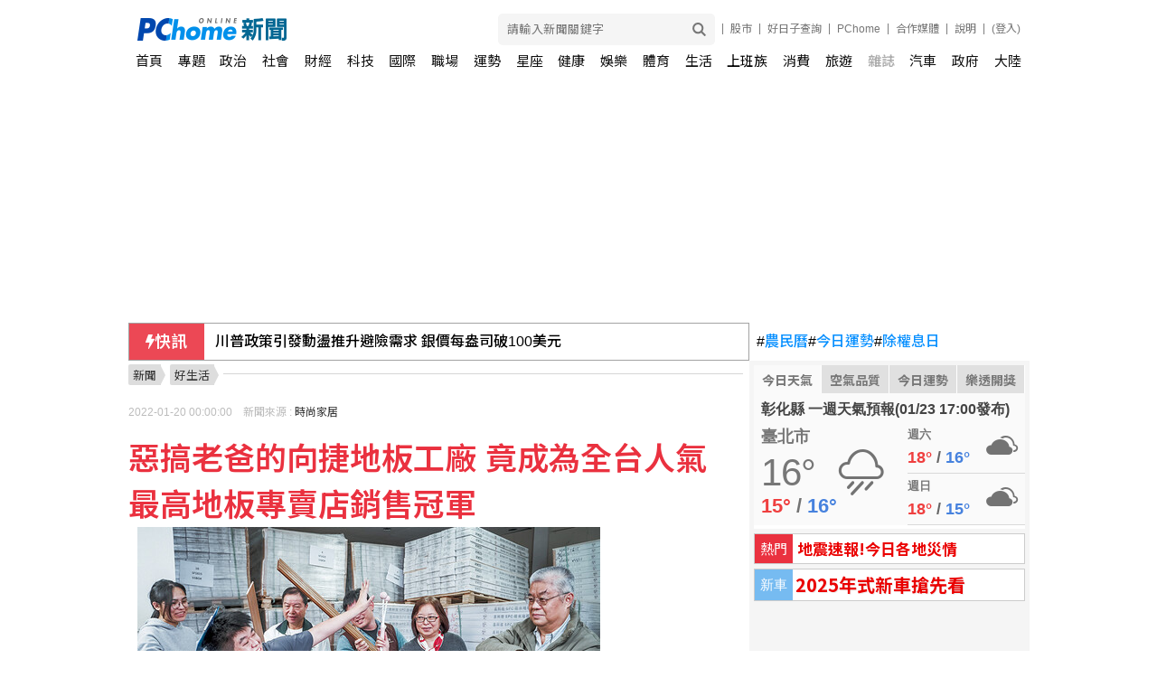

--- FILE ---
content_type: text/html; charset=UTF-8
request_url: https://news.pchome.com.tw/magazine/report/li/housestyle/14154/164260800034330094005.htm
body_size: 24250
content:

    <!DOCTYPE HTML>
    <html>
<head>
  <meta http-equiv="Content-Type" content="text/html; charset=utf-8">
  <title>惡搞老爸的向捷地板工廠 竟成為全台人氣最高地板專賣店銷售冠軍 - 好生活 - PChome Online 新聞</title>
  <meta name="copyright" content="PChome Online 新聞" />
  <meta name="author" content="PChome Online 新聞" />
  <meta name="medium" content="news" />

  
    <meta name="title" content="惡搞老爸的向捷地板工廠 竟成為全台人氣最高地板專賣店銷售冠軍 - 好生活 - PChome Online 新聞">
    <meta name="description" content="24歲是許多男生念完大學所剛退伍的年紀， 當時凱文在國外留學即將畢業之際，在台灣的父親遠洋電話告知，留學後當完兵就可以準備回家接手一甲子歷代經營的地板工廠。 對於家族地板事業一竅不通的他來說除了…">
    <meta name="keywords" content="時尚家居">
    <link rel="preload" as="image" href="https://news.pchome.com.tw/img/pchome_news_fb.jpg" fetchpriority="high">
    <link rel="image_src" href="https://news.pchome.com.tw/img/pchome_news_fb.jpg">
  <!--Facebook meta 開始-->
  
    <meta property="og:type"   content="website" />
    <meta property="fb:app_id" content="498546706899526">
    <meta property="og:locale" content="zh_TW">
    <meta property="fb:pages" content="1423378217880597">
    <meta property="og:title" content="惡搞老爸的向捷地板工廠 竟成為全台人氣最高地板專賣店銷售冠軍 - 好生活 - PChome Online 新聞">
    <meta property="og:site_name" content="PChome Online 新聞">
    <meta property="og:description" content="24歲是許多男生念完大學所剛退伍的年紀， 當時凱文在國外留學即將畢業之際，在台灣的父親遠洋電話告知，留學後當完兵就可以準備回家接手一甲子歷代經營的地板工廠。 對於家族地板事業一竅不通的他來說除了…">
    <meta property="og:url" content="https://news.pchome.com.tw/magazine/report/li/housestyle/14154/164260800034330094005.htm">
  
    
    <meta property="og:image" content="https://news.pchome.com.tw/img/pchome_news_fb.jpg">  <!--Facebook meta 結束-->

  
        <meta name="robots" content="index,follow,max-image-preview:large" />
  
    <link rel="alternate" type="application/rss+xml" href="https://news.pchome.com.tw/articles/Feed-Google">
    <meta name="section" property="article:section" content="好生活" />
    <meta name="twitter:card" content="summary_large_image">
    <meta name="twitter:url" content="https://news.pchome.com.tw/magazine/report/li/housestyle/14154/164260800034330094005.htm">
    <meta name="twitter:title" content="惡搞老爸的向捷地板工廠 竟成為全台人氣最高地板專賣店銷售冠軍 - 好生活 - PChome Online 新聞">
    <meta name="twitter:description" content="24歲是許多男生念完大學所剛退伍的年紀， 當時凱文在國外留學即將畢業之際，在台灣的父親遠洋電話告知，留學後當完兵就可以準備回家接手一甲子歷代經營的地板工廠。 對於家族地板事業一竅不通的他來說除了…">
    <meta name="twitter:image:src" content="https://news.pchome.com.tw/img/pchome_news_fb.jpg">
  <script type="text/javascript">
  var __WEB__='https://news.pchome.com.tw';
  </script>

  <!--20230907 標準化網址-->
  
    <link rel="apple-touch-icon" href="https://news.m.pchome.com.tw/img/apple-touch-icon-114x114.png">
    <!--20230906 新增統一識別icon-->
    <link rel="shortcut icon" href="https://news.m.pchome.com.tw/img/apple-touch-icon-114x114.png">
    <link rel="canonical" href="https://news.pchome.com.tw/magazine/report/li/housestyle/14154/164260800034330094005.htm">
    

  <script type="text/javascript" src="/js/jquery-3.7.1.min.js"></script>
  
        <link href="https://fonts.googleapis.com/earlyaccess/notosanstc.css" rel="stylesheet" type="text/css" />
          <link type="text/css" rel="stylesheet" href="/css/all.css?v=20250218">
  <script type="text/javascript" src="/js/all.js?v=20250331"></script>
  <script type="text/javascript" src="https://apis.pchome.com.tw/js/phpjs.min.js"></script>
  <script type="text/javascript" src="https://apis.pchome.com.tw/js/idlead.js"></script>
          <link type="text/css" rel="stylesheet" href="/css/sidebar.css?v=20220104">
  <link rel="preload" href="/css/constellation.css?v=20250310" as="style" onload="this.onload=null;this.rel='stylesheet'">
    <script type="text/javascript" src="/js/jquery.cookie.js"></script>
  <script type="text/javascript" src="https://news.pchome.com.tw/js/pv_M_005_094_164260800034330094005.js"></script>  <link type="text/css" href="/css/header.min.css?v=202209161000" rel="stylesheet">
  <script type="text/javascript" src="/js/header_script.js?v=202111231400"></script>

      <link href="/css/vote2020_page.css?v=20190723" rel="stylesheet" type="text/css" />
        
  <!--[if lt IE 9]>
  <script src="http://html5shiv.googlecode.com/svn/trunk/html5.js"></script>
  <![endif]-->



  <!-- Google Tag Manager -->
  <script>(function(w,d,s,l,i){w[l]=w[l]||[];w[l].push({'gtm.start':
    new Date().getTime(),event:'gtm.js'});var f=d.getElementsByTagName(s)[0],
    j=d.createElement(s),dl=l!='dataLayer'?'&l='+l:'';j.async=true;j.src=
    'https://www.googletagmanager.com/gtm.js?id='+i+dl;f.parentNode.insertBefore(j,f);
    })(window,document,'script','dataLayer','GTM-MBT634DJ');</script>
  <!-- End Google Tag Manager -->

  <!-- google adsense -->
  <script async src="https://pagead2.googlesyndication.com/pagead/js/adsbygoogle.js?client=ca-pub-1328697381140864" crossorigin="anonymous"></script>
  <!--  End google adsense -->
    <script type="text/javascript" src="https://apis.pchome.com.tw/js/overlay_ad.js"></script>

  <script>

  $(document).ready(function(){
    $( "a" ).click(function() {
      //判斷<a> 連結有無data-linkdef標籤
      if( $(this).data('linkdef') != undefined){

            var title_text =$(this).data('linkdef');
            dataLayer.push({
                event: "user_click",
                click_site: title_text,
                click_label: title_text + ' - '+ $(this).attr('href'),
            });
      }
    });
    });


  </script>

  <!--20231102新聞單文增加結構化資料-->
  
  

  
  
  <script async src="https://pagead2.googlesyndication.com/pagead/js/adsbygoogle.js?client=ca-pub-1328697381140864" crossorigin="anonymous"></script>
<script async src="https://securepubads.g.doubleclick.net/tag/js/gpt.js" crossorigin="anonymous"></script>
<script>
  window.googletag = window.googletag || {cmd: []};
  googletag.cmd.push(function() {

    // 定義所有廣告版位一次寫在這裡
    googletag.defineSlot('/120849842/news/news_pc_970x250_top', [970, 250], 'div-gpt-ad-1762400794178-0').addService(googletag.pubads());
    googletag.defineSlot('/120849842/news/news_pc_300x250_sidebar', [300, 250], 'div-gpt-ad-1762401246682-0').addService(googletag.pubads());
    googletag.defineSlot('/120849842/news/news_pc_640x390_文章尾', [[600, 314], [1, 1], [640, 390]], 'div-gpt-ad-1763451574386-0').addService(googletag.pubads());

    // 啟用單一請求
    googletag.pubads().enableSingleRequest();
    googletag.enableServices();
  });
</script>
  </head>

<pre><script type="text/javascript" src="https://news.pchome.com.tw/js/pv_M_005_094_164260800034330094005.js"></script></pre>
    <body class="content_wrap">
    <!-- Google Tag Manager (noscript) -->
    <noscript><iframe src="https://www.googletagmanager.com/ns.html?id=GTM-MBT634DJ" height="0" width="0" style="display:none;visibility:hidden"></iframe></noscript>
    <!-- End Google Tag Manager (noscript) -->

            <style>
            .tpc_cover .navbar ul li {
                float: left;
                width: 33%;
                height: 100%;
                margin: 0 auto;
                color: #222;
                text-align: center;
                font-size: 20px;
                font-weight: 700;
                letter-spacing: 2px;
                overflow: hidden;
            }
            </style>
            
<script id="asynpchomeadjs" async src="https://kdpic.pchome.com.tw/img/js/xasynpcadshow.js"></script>
            <ins class="asynpchomead"
            pad_width=1400
            pad_height=160
            pad_customerId=PFBC20190424002
            pad_positionId=PFBP202205300002S
            ></ins>
            <script>
            (asynpchomead = window.asynpchomead || []).push({});
            </script>
<div class="container topad"></div>
<!-- Header改版新增_body區 start -->
<div class="header_new">
    <!-- user info -->
    <ul class="user_info">
        <li class="search">
            <div class="search_toggle">
                <button class="search_icon icon_search">
                    <i></i>
                </button>
                <button class="search_icon icon_close">
                    <i></i>
                </button>
            </div>
            <div class="search_container">
                    <input type="text" name="head_k" id="head_k" placeholder="請輸入新聞關鍵字">
                    <button type="button" name="submit" value="Go" class="search_icon" id="head_search_btn">
                        <i></i>
                    </button>
            </div>
        </li>
        <li>
            <a data-linkdef="雜誌單文_股市" href="https://pchome.megatime.com.tw/" title="股市" target="_blank">
                股市
            </a>
        </li>
        <li>
            <a id="menu_eventURL" href="https://shopping.pchome.com.tw/" title="PChome" target="_blank"></a>
        </li>
        <li>
            <a data-linkdef="雜誌單文_PChome" href="https://www.pchome.com.tw/" title="PChome" target="_blank">
                PChome
            </a>
        </li>
        <li>
            <a data-linkdef="雜誌單文_合作媒體" href="/media" title="合作媒體" target="_blank">
                合作媒體
            </a>
        </li>
        <li>
            <a  data-linkdef="雜誌單文_說明" href="http://faq.pchome.com.tw/faq_main.html?c_nickname=news" title="說明" target="_blank">
                說明
            </a>
        </li>
        <li class="mail">
        <a data-linkdef="雜誌單文_登入" href="https://member.pchome.com.tw/login.html?ref=http://news.pchome.com.tw/magazine/report/li/housestyle/14154/164260800034330094005.htm">(登入)</a>
        </li>
    </ul>
    <!-- logo -->
    <div class="logo">
        <a data-linkdef="雜誌單文_LOGO_大首頁_連結" class="onlineindex" href="https://www.pchome.com.tw"></a>
        <a data-linkdef="雜誌單文_LOGO_首頁_連結" href="/" title="PChome Online 新聞首頁">
            <img src="/img/logo_news.png" alt="PChome Online 新聞">
        </a>
    </div>
    <!-- nav -->
    <!--導覽列 開始-->
<div class="nav">
    <ul>
        
                <strong><li data-value="index"><a data-linkdef="雜誌單文_TopMenu_首頁" href="/">首頁</a></li></strong>
                <strong><li data-value="features"><a data-linkdef="雜誌單文_TopMenu_專題" href="/features/">專題</a></li></strong>
                <strong><li data-value="politics"><a data-linkdef="雜誌單文_TopMenu_政治" href="/cat/politics">政治</a></li></strong>
                <strong><li data-value="society"><a data-linkdef="雜誌單文_TopMenu_社會" href="/cat/society">社會</a></li></strong>
                <strong><li data-value="finance"><a data-linkdef="雜誌單文_TopMenu_財經" href="/cat/finance">財經</a></li></strong>
                <strong><li data-value="science"><a data-linkdef="雜誌單文_TopMenu_科技" href="/cat/science">科技</a></li></strong>
                <strong><li data-value="internation"><a data-linkdef="雜誌單文_TopMenu_國際" href="/cat/internation">國際</a></li></strong>
                <strong><li data-value="workplace"><a data-linkdef="雜誌單文_TopMenu_職場" href="/cat/workplace">職場</a></li></strong>
                <strong><li data-value="constellation"><a data-linkdef="雜誌單文_TopMenu_運勢" href="/constellation.php?mode=sign&type=day">運勢</a></li></strong>
                <strong><li data-value="starsign"><a data-linkdef="雜誌單文_TopMenu_星座" href="/cat/starsign">星座</a></li></strong>
                <strong><li data-value="healthcare"><a data-linkdef="雜誌單文_TopMenu_健康" href="/cat/healthcare">健康</a></li></strong>
                <strong><li data-value="entertainment"><a data-linkdef="雜誌單文_TopMenu_娛樂" href="/cat/entertainment">娛樂</a></li></strong>
                <strong><li data-value="sport"><a data-linkdef="雜誌單文_TopMenu_體育" href="/cat/sport">體育</a></li></strong>
                <strong><li data-value="living"><a data-linkdef="雜誌單文_TopMenu_生活" href="/cat/living">生活</a></li></strong>
                <strong><li><a data-linkdef="雜誌單文_TopMenu_上班族" href="https://news.pchome.com.tw/media/aday?utm_source=indexmenu_上班族" target="_blank"><p style="color:black">上班族</p></a></li></strong>
                <strong><li data-value="expense"><a data-linkdef="雜誌單文_TopMenu_消費" href="/cat/expense">消費</a></li></strong>
                <strong><li data-value="travel"><a data-linkdef="雜誌單文_TopMenu_旅遊" href="/cat/travel">旅遊</a></li></strong>
                <strong><li data-value="magazine" class="active"><a data-linkdef="雜誌單文_TopMenu_雜誌" href="/magazine" title="雜誌">雜誌</a></li></strong>
                <strong><li data-value="car"><a data-linkdef="雜誌單文_TopMenu_汽車" href="/cat/car">汽車</a></li></strong>
                <strong><li data-value="public"><a data-linkdef="雜誌單文_TopMenu_政府" href="/cat/public">政府</a></li></strong>
                <strong><li data-value="china"><a data-linkdef="雜誌單文_TopMenu_大陸" href="/cat/china/">大陸</a></li></strong>
    </ul>
</div>
<!--導覽列 結束-->
</div>
<!-- Header改版新增_body區 end -->
<!--新聞頻道頁首 開始-->
<div id="head-area" style="padding-top:0">
    <div align="center">
        <div style="background: #fff none repeat scroll 0 0;margin: 0 auto;padding-top: 1px;width: 997px;"></div>
        <div id='div-gpt-ad-1762400794178-0' style='min-width: 970px; min-height: 250px;'>
<script>
    googletag.cmd.push(function() { googletag.display('div-gpt-ad-1762400794178-0'); });
</script>
</div>
    </div>
    <div class="msg"></div>
</div>
<!--標準版型 結束-->
<script type="text/javascript">
    function checkTime(i){
        return (i<10)? "0" + i : i;
    }
    function ShowTime(){
        var NowDate=new Date();
        var Y=NowDate.getFullYear();
        var m=NowDate.getMonth()+1;
        var d=NowDate.getDate();
        var h=NowDate.getHours();
        var i=NowDate.getMinutes();
        var s=NowDate.getSeconds();
        $("#now_time").html(Y + "/" + m + "/" + d + "/ " + h + ':' + checkTime(i) + ':' + checkTime(s) );
        setTimeout('ShowTime()', 1000);
    }
    ShowTime();
</script>
<!--新聞頻道頁首 結束-->

<script type="text/javascript">
    $(document).ready(function(){
        $('#head_search_btn').on( "click", function() {
            window.location.href = '/search/' + encodeURIComponent($('#head_k').val()).replace(/%20/g, '+');
        });

        $('#head_k').keydown(e => {
            if (e.which === 13) {
                $('#head_search_btn').triggerHandler("click");
                e.preventDefault();
            }
        });

        $('#search_btn').on( "click", function() {
            window.location.href = '/search/' + encodeURIComponent($('#k').val()).replace(/%20/g, '+');
        });

        $('#k').keydown(e => {
            if (e.which === 13) {
                $('#search_btn').triggerHandler("click");
                e.preventDefault();
            }
        });
    });

    // Portal 頻道之 EC Menu 上稿
    jQuery.ajax({
        url: "https://apis.pchome.com.tw/tools/api/index.php/getEventdata/news/event",
        type: "GET",
        dataType:"json"
    })
    .done(function (data) {
        if (!jQuery.isEmptyObject(data)) {
            jQuery("#menu_eventURL").attr("href", data.url);
            jQuery("#menu_eventURL").text(data.name)
        }
        else{
            console.log('getEventdata is empty');
        }
    })
    .fail(function (jqXHR, textStatus) {
        console.log('getEventdata fail');
    });
</script>
    <!--標準版型 開始-->
    <div id="container">
    <div class="infobar-wrapper">
    <div class="marquee-bar">
      <div class="bar-title">
        <svg width="10" height="16" viewBox="0 0 10 16" fill="none" xmlns="http://www.w3.org/2000/svg">
          <path
            d="M3.39696 16C3.3384 16 3.27908 15.9876 3.22243 15.9616C3.02417 15.8708 2.91693 15.6408 2.96899 15.4182L4.46087 9.03762H0.441174C0.295675 9.03762 0.159528 8.9614 0.0772638 8.83387C-0.00500061 8.70634 -0.0227652 8.54393 0.0297053 8.39975L2.97858 0.299655C3.04431 0.119062 3.20778 0 3.39005 0H7.44774C7.59683 0 7.73583 0.0799997 7.8173 0.212687C7.89871 0.345374 7.91159 0.512779 7.85147 0.657747L6.10533 4.86898H9.55882C9.72018 4.86898 9.86864 4.96257 9.946 5.11301C10.0233 5.26345 10.0172 5.44676 9.93003 5.59101L3.76837 15.7845C3.68505 15.9224 3.54337 16 3.39696 16Z"
            fill="white" />
        </svg>
        快訊
      </div>
      <div class="bar-content">
        <div class="bar-box">
          <div id="marquee_con">
            
                <a data-linkdef="雜誌單文_快訊新聞" href="/finance/cna/20260124/index-17691891760360918003.html" target="_blank">川普政策引發動盪推升避險需求 銀價每盎司破100美元</a>
                          </div>
        </div>
      </div>
    </div>
    <script>
      const marquee = document.querySelector('#marquee_con');
      const scrollDistance = 60; // 向上滾動的距離
      const scrollSpeed = 300; // 滾動速度，單位毫秒
      const pauseDuration = 4000; // 暫停時長，單位毫秒
      let isScrolling = false;
      function scrollMarquee() {
        if (!isScrolling) {
          isScrolling = true;
          const firstLink = marquee.firstElementChild;
          marquee.style.transition = `transform ${scrollSpeed / 1000}s linear`;
          marquee.style.transform = `translateY(-${scrollDistance}px)`;
          setTimeout(() => {
            marquee.style.transition = 'none';
            marquee.style.transform = 'translateY(0)';
            marquee.removeChild(firstLink); // 移除第一個a標籤
            marquee.appendChild(firstLink.cloneNode(true)); // 複製第一個a標籤並添加到末尾
            setTimeout(() => {
              isScrolling = false;
              scrollMarquee(); // 暫停後繼續滾動
            }, pauseDuration);
          }, scrollSpeed);
        }
      }
      // 開始滾動
      setTimeout(scrollMarquee, pauseDuration);
    </script>

      <div class="hashtag-bar">
                                                  <a data-linkdef="雜誌單文_快訊_右上角關鍵字特開;" href="https://news.pchome.com.tw/constellation.php?mode=calendar" target="_blank"><em>#</em>農民曆</a>
                                                          <a data-linkdef="雜誌單文_快訊_右上角關鍵字特開;" href="https://news.pchome.com.tw/constellation.php?mode=sign&type=day" target="_blank"><em>#</em>今日運勢</a>
                                                          <a data-linkdef="雜誌單文_快訊_右上角關鍵字特開;" href="https://pchome.megatime.com.tw/post/sto0" target="_blank"><em>#</em>除權息日</a>
                                                                                                                              </div>
</div>

<!--新聞頻道右欄 開始-->
<div id="side-area">
<div class="sidebar clearfix">
<aside>
    <div class="topFours" id="topFours" style="">
        <div class="newsTab">
            <ul class="cf">
                                    <li class="on" data-value="0"><a data-linkdef="雜誌單文_右欄_今日天氣" href="/weather">今日天氣</a></li>
                
                                    <li class="" data-value="3"><a data-linkdef="雜誌單文_右欄_空氣品質" href="/air">空氣品質</a></li>
                
                                    <li class="" data-value="1"><a data-linkdef="雜誌單文_右欄_今日運勢" href="/constellation.php?mode=sign&type=day&sign_id=11">今日運勢</a></li>
                

                                    <li class="" data-value="2"><a data-linkdef="雜誌單文_右欄_樂透開獎" href="/lottery.php">樂透開獎</a></li>
                
            </ul>
        </div>
        <div class="inner cf">
                                        <!-- 區塊天氣 start-->
            <div style="display: block;cursor:pointer;" class="weatherBlock BL" onclick="location.href='/weather/today';">
                                    <a data-linkdef="雜誌單文_右欄_氣象新聞" href="/living/cwb/20260123/index-76915949611222211009.html "><p class="contxt">
                    彰化縣 一週天氣預報(01/23 17:00發布)</p></a>
                                <div class="column">
                    <div class="weather_conditions cf">
                        <h3 class="loctitle" id="now_information_title">臺北市</h3>
                        <div class="temp">
                            <div class="temp_current" id="now_information_temperature">16°</div>
                            <div class="temp_range">
                                <span class="hi" id="now_information_temperature_range_1">15°</span> / <span class="lo" id="now_information_temperature_range_2">16°</span>
                            </div>
                        </div>
                        <div class="weather_conditions-short">
                            <!-- iconw-wt1 -->
                                                        <span title="" id="now_information_wt" class="short-icon iconw-wt5"></span>
                        </div>
                    </div>
                </div>
                <div class="column rit">
                    <ul>
                                                <li>
                        <div class="weather_future ">
                        <h4 class="day" id="_7day_information_title_">

                            週六                        </h4>
                                                    <div class="temp_range">
                        <span class="hi" id="_7day_information_t_max_">18°</span> / <span class="lo" id="_7day_information_t_min_">16°</span>
                        </div>
                        <div class="weather_conditions-short sm">
                        <span id="_7day_information_wt_0" class="short-icon iconw-wt13"></span>
                        </div>
                        </div>
                        </li>

                                                <li>
                        <div class="weather_future ">
                        <h4 class="day" id="_7day_information_title_">

                            週日                        </h4>
                                                    <div class="temp_range">
                        <span class="hi" id="_7day_information_t_max_">18°</span> / <span class="lo" id="_7day_information_t_min_">15°</span>
                        </div>
                        <div class="weather_conditions-short sm">
                        <span id="_7day_information_wt_1" class="short-icon iconw-wt13"></span>
                        </div>
                        </div>
                        </li>

                        
                    </ul>
                </div>
            </div>
            <!-- 區塊天氣 end-->
                                  <!-- 區塊運勢 start-->
          <div style="display: none;cursor:pointer;" class="fortuneBlock BL">
                <div class="pertit cf" onclick="location.href='/constellation.php?mode=calendar';">
                    <ul class="cnldr">
                        <li>農曆 乙巳年臘月初六</li>
                        <li>
                            <span class="ymd">宜:
                                祭祀,除蟲                            </span>
                            <span>忌:
                                祈福,拜神求子                            </span>
                        </li>
                    </ul>
                    <p class="button">
                        <a data-linkdef="雜誌單文_右欄_農名曆_More"; href="/constellation.php?mode=calendar"><span>更多</span></a>
                    </p>
                </div>
                <div class="daily_fortune cut"  onclick="location.href='/constellation.php?mode=sign&type=day&sign_id='">
                       <div class="sFl"><span class="sign sg11 hrSPT"></span></div>
                    <div class="sFr">
                        <dl class="rate">
                                                        <dt>金牛座 工作運<a data-linkdef="雜誌單文_右欄_星座_More"href="/constellation.php?mode=sign&type=day&sign_id=" class="button" rel="nofollow">更多</a></dt>
                               <ul class="whl_star">

                                                                                                           <li class="hrSPT pul_str"></li>
                                                                        <li class="hrSPT pul_str"></li>
                                                                        <li class="hrSPT pul_str"></li>
                                                                        <li class="hrSPT pul_str"></li>
                                                                                                            <li class="hrSPT gry_str"></li>
                                                                   </ul>
                            </dd>
                        </dl>
                                            <ul class="luckitem"><li style="font-size:15px;">【幸運色】<span style="font-size:15px;">海藍</span></li><li style="font-size:15px;">【小人】<span style="font-size:15px;">金牛</span></li></ul>
                    </div>
                </div>
            </div>
            <!-- 區塊運勢 end-->

                                    <!-- 區塊樂透/發票 start-->
                     <div style="display:none;cursor:pointer;" class="lotteryBlock BL" onclick="location.href='/lottery.php';">
                         <div class="pertit cf">
                             <p class="date">
                                 <span class="ymd">2026-01-23</span>樂透彩中獎號碼

                                </p>
                             <p class="button">
                                 <a data-linkdef="雜誌單文_右欄_樂透_More" href="/lottery.php"><span>更多</span></a>
                             </p>
                         </div>
                                                    <div class="lottebx">
                                <a data-linkdef="雜誌單文_右欄_樂透" href="/lottery.php">
                                <div class="lotlogo lot6">49樂合彩</div>
                                <ul>
                                                                            <li>21</li>
                                                                            <li>23</li>
                                                                            <li>32</li>
                                                                            <li>36</li>
                                                                            <li>39</li>
                                                                            <li>43</li>
                                                                </ul>

                                </a>
                            </div>
                                                    <div class="lottebx">
                                <a data-linkdef="雜誌單文_右欄_樂透" href="/lottery.php">
                                <div class="lotlogo lot7">4星彩</div>
                                <ul>
                                                                            <li>2</li>
                                                                            <li>2</li>
                                                                            <li>3</li>
                                                                            <li>5</li>
                                                                </ul>

                                </a>
                            </div>
                        

                         <div class="pertit cf receiptBK">
                             <p class="date">
                                 <span class="ymd">114年 09~10月</span>統一發票中獎號碼
                             </p>
                             <p class="button">
                                 <a data-linkdef="雜誌單文_右欄_統一發票" href="/lottery.php#invoice" rel="nofollow"><span>詳情</span></a>
                             </p>
                         </div>
                     </div>
            <!-- 區塊樂透/發票 end-->
                                             <!-- 區塊空氣品質 start-->
                      <div style="display:none;cursor:pointer;" class="airBlock BL" onclick="location.href='/air';">
                          <div class="pertit cf">
                              <p class="date">
                                  <span class="ymd">2026-01-24</span>空氣品質指標
                              </p>
                              <p class="button">
                                  <a data-linkdef="雜誌單文_右欄_空氣品質" href="/air"><span>更多</span></a>
                              </p>
                          </div>
                          <ul>
                                                                                                <li class="status1">
                                  <a data-linkdef="雜誌單文_右欄_空氣品質地區_0" href='/air' target='_blank'>
                                      <img src="/img/air_smly1.png" alt="良好">
                                      <div>
                                          <div class="locate"><img src="/img/ico_locate.png" alt="">臺北市萬華</div>
                                          <em>良好</em>
                                                                                                                              <span class="aqi"><i>AQI :</i> <strong>33</strong></span>
                                          <span class="pm25"><i>PM2.5 :</i> <strong>8</strong></span>
                                      </div>
                                  </a>
                              </li>
                                                                                                <li class="status1">
                                  <a data-linkdef="雜誌單文_右欄_空氣品質地區_1" href='/air' target='_blank'>
                                      <img src="/img/air_smly1.png" alt="良好">
                                      <div>
                                          <div class="locate"><img src="/img/ico_locate.png" alt="">臺北市陽明</div>
                                          <em>良好</em>
                                                                                                                              <span class="aqi"><i>AQI :</i> <strong>38</strong></span>
                                          <span class="pm25"><i>PM2.5 :</i> <strong>3</strong></span>
                                      </div>
                                  </a>
                              </li>
                                                        </ul>
                      </div>
                      <!-- 區塊空氣品質 end-->

           

        </div>
    </div>
    <script type="text/javascript">
        $("#topFours .newsTab ul li").hover(
                  function() {
                        $("#topFours .newsTab li").attr('class','');
                        $("#topFours .inner .BL").hide();
                        $(this).attr('class','on');
                        $("#topFours .inner .BL").eq($(this).data('value')).show();
                  }, function() {
                  }
        );
    </script>
</aside>
<aside>
<div class="aside_hotvote"><div class="headline">熱門</div>
<a href="https://news.pchome.com.tw/features/living/20250121151246009244" style="color:#EA0000" "target="_new";>地震速報!今日各地災情</a></div>
</aside>
<div class="aside_hotvote"><div class="headline">新車</div>
<a href="https://news.pchome.com.tw/features/living/20241105123243009681" style="color:#EA0000" "target="_new";>2025年式新車搶先看</a></div><div style="width:300px;height:450px"><script id="asynpchomeadjs" async src="https://kdpic.pchome.com.tw/img/js/xasynpcadshow.js"></script>
            <ins class="asynpchomead"
            pad_width=300
            pad_height=450
            pad_customerId=PFBC20190424002
            pad_positionId=PFBP202205300001C
            ></ins>
            <script>
            (asynpchomead = window.asynpchomead || []).push({});
            </script></div>
<!-- /120849842/news/news_pc_300x250_sidebar -->
<div id="div-gpt-ad-1762401246682-0" style="min-width: 300px; min-height: 250px;">
  <script>
    googletag.cmd.push(function() { googletag.display("div-gpt-ad-1762401246682-0"); });
  </script>
</div>

<!-- 04. 大盤指數 start -->
<aside>
<iframe  style="padding: 0;width:100%;height:310px" marginwidth="0" frameborder="no" scrolling="no" class="flexiframe" src="https://pchome.megatime.com.tw/iframe_news_r.html"></iframe>
</aside>
<!-- 04. 大盤指數 end -->
<aside>
<div style="width:300px;height:250px"><script id="asynpchomeadjs" async src="https://kdpic.pchome.com.tw/img/js/xasynpcadshow.js"></script>
            <ins class="asynpchomead"
            pad_width=300
            pad_height=250
            pad_customerId=PFBC20190424002
            pad_positionId=PFBP202012300001C
            ></ins>
            <script>
            (asynpchomead = window.asynpchomead || []).push({});
            </script></div>
</aside>
<!-- Ex3. 人氣新聞列表 start -->
<aside>
<div class="news_new_tabs" id="news_hot_tabs" style="">
    <div class="news_tabs">
        <ul class="cf">
            <li class="on" data-value="0">
                <a data-linkdef="雜誌單文_右欄_人氣新聞" href="#"><i class="hot">HOT</i>人氣新聞</a>
            </li>
            <li class="" data-value="1">
            
            <a  data-linkdef="雜誌單文_右欄_社畜過日子" href="#">社畜過日子</a>
            </li>
        </ul>
    </div>
    <script>
        $("#news_hot_tabs .news_tabs ul li").hover(
            function() {
                $("#news_hot_tabs .news_tabs li").attr('class', '');
                $("#news_hot_tabs .inner .BL").hide();
                $(this).attr('class', 'on');
                $("#news_hot_tabs .inner .BL").eq($(this).data('value')).show();
            },
            function() {}
        );
    </script>
    <div class="inner cf">
    <!-- 區塊1 start-->
        <div class="news_content BL" style="display:block;">
            <ul>


        <li><a data-linkdef="雜誌單文_右欄_人氣新聞_0"  href="/expense/cardu/20260123/index-17691105698386741013.html" title="新光三越啟動4大升級 挑戰2026業績破千億">新光三越啟動4大升級 挑戰2026業績破千億</a></li>
        
        <li><a data-linkdef="雜誌單文_右欄_人氣新聞_1"  href="/expense/cardu/20260123/index-17691105508185541013.html" title="全聯福袋抽367萬名車 中獎機率大增1.6倍">全聯福袋抽367萬名車 中獎機率大增1.6倍</a></li>
        
        <li><a data-linkdef="雜誌單文_右欄_人氣新聞_2"  href="/politics/cna/20260122/index-17690935213839218001.html" title="台灣革命共產黨宣布成立 內政部：不符政黨法規定">台灣革命共產黨宣布成立 內政部：不符政黨法規定</a></li>
        
        <li><a data-linkdef="雜誌單文_右欄_人氣新聞_3"  href="/sport/cna/20260122/index-17690904373088718007.html" title="大專棒球聯賽鏖戰逾4小時靠意志力 北市大晉冠軍戰">大專棒球聯賽鏖戰逾4小時靠意志力 北市大晉冠軍戰</a></li>
        
        <li><a data-linkdef="雜誌單文_右欄_人氣新聞_4"  href="/sport/cna/20260122/index-17690915287006518007.html" title="范振宸不想放棄每次機會 大專棒球聯賽4強中繼勝">范振宸不想放棄每次機會 大專棒球聯賽4強中繼勝</a></li>
        
        <li><a data-linkdef="雜誌單文_右欄_人氣新聞_5"  href="/sport/cna/20260122/index-17690908036429118007.html" title="辛納爭取澳網三連霸 18發愛司球輾壓對手晉第3輪">辛納爭取澳網三連霸 18發愛司球輾壓對手晉第3輪</a></li>
        
        <li><a data-linkdef="雜誌單文_右欄_人氣新聞_6"  href="/sport/cna/20260122/index-17690781410178918007.html" title="WTT馬斯喀特挑戰賽 鄭怡靜完封中國女將闖8強">WTT馬斯喀特挑戰賽 鄭怡靜完封中國女將闖8強</a></li>
        
        <li><a data-linkdef="雜誌單文_右欄_人氣新聞_7"  href="/sport/cna/20260122/index-17690825355892318007.html" title="斯威雅蒂晉級澳網第3輪 基斯朝衛冕之路邁進">斯威雅蒂晉級澳網第3輪 基斯朝衛冕之路邁進</a></li>
        
        <li><a data-linkdef="雜誌單文_右欄_人氣新聞_8"  href="/science/cna_business/20260122/index-17690806878934122005.html" title="集邦：記憶體2027年產值可望創新高 估8427億美元">集邦：記憶體2027年產值可望創新高 估8427億美元</a></li>
        
        <li><a data-linkdef="雜誌單文_右欄_人氣新聞_9"  href="/politics/cna/20260122/index-17690838171232518001.html" title="12縣市原民特搜隊將成軍 補強災害初期救援缺口">12縣市原民特搜隊將成軍 補強災害初期救援缺口</a></li>
        
        <li><a data-linkdef="雜誌單文_右欄_人氣新聞_10"  href="/sport/cna/20260122/index-17690794884565718007.html" title="中信兄弟新簽2大聯盟級好手 5洋投到位">中信兄弟新簽2大聯盟級好手 5洋投到位</a></li>
        
        <li><a data-linkdef="雜誌單文_右欄_人氣新聞_11"  href="/sport/cna/20260122/index-17690791813716318007.html" title="戚又仁首勝名將安東森 攜周天成晉印尼大師賽8強">戚又仁首勝名將安東森 攜周天成晉印尼大師賽8強</a></li>
        
        <li><a data-linkdef="雜誌單文_右欄_人氣新聞_12"  href="/internation/xpm/20260122/index-17690887200034360011.html" title="特力博 (Teleport) 宣布以5億美元估值，完成5,000萬美元Pre-IPO融資，加速全球業務擴張">特力博 (Teleport) 宣布以5億美元估值，完成5,000萬美元Pre-IPO融資，加速全球業務擴張</a></li>
        
        <li><a data-linkdef="雜誌單文_右欄_人氣新聞_13"  href="/internation/cna/20260122/index-17690926147261518011.html" title="瑞士外長：國際秩序高度不確定 擇期訪問烏俄美">瑞士外長：國際秩序高度不確定 擇期訪問烏俄美</a></li>
        
        <li><a data-linkdef="雜誌單文_右欄_人氣新聞_14"  href="/politics/cna/20260122/index-17690917126570518001.html" title="谷立言提自由不是免費 總統府籲立院速審國防條例">谷立言提自由不是免費 總統府籲立院速審國防條例</a></li>
        
        <li><a data-linkdef="雜誌單文_右欄_人氣新聞_15"  href="/politics/cna/20260122/index-17690902507447018001.html" title="老宅延壽納立面光電 擬結合綠電憑證與2種獎勵">老宅延壽納立面光電 擬結合綠電憑證與2種獎勵</a></li>
        
        <li><a data-linkdef="雜誌單文_右欄_人氣新聞_16"  href="/travel/newstaiwandigi/20260122/index-76909306950034279015.html" title="臺南觀光實力再升級！80家民宿榮獲優質認證 黃偉哲邀請全國民眾春節來住宿">臺南觀光實力再升級！80家民宿榮獲優質認證 黃偉哲邀請全國民眾春節來住宿</a></li>
        
        <li><a data-linkdef="雜誌單文_右欄_人氣新聞_17"  href="/internation/cna/20260122/index-17690935195488518011.html" title="非洲之角局勢升溫 沙烏地埃及索馬利亞組軍事聯盟">非洲之角局勢升溫 沙烏地埃及索馬利亞組軍事聯盟</a></li>
        
        <li><a data-linkdef="雜誌單文_右欄_人氣新聞_18"  href="/politics/cna/20260122/index-17690903128458618001.html" title="總統：淨零轉型是國家競爭力全方位升級 推7大任務">總統：淨零轉型是國家競爭力全方位升級 推7大任務</a></li>
        
        <li><a data-linkdef="雜誌單文_右欄_人氣新聞_19"  href="/politics/cna/20260122/index-17690867258423118001.html" title="內政部修法增學校工廠人均防空避難面積 7/1上路">內政部修法增學校工廠人均防空避難面積 7/1上路</a></li>
        
            </ul>
        </div>
        <!-- 區塊1 end-->
        <!-- 區塊2start-->
        <div class="news_content BL" style="display:none">
            <ul>
    
            <li><a data-linkdef="雜誌單文_右欄_社畜過日子_0" href="/workplace/aday/20260115/index-76845619591214330026.html" title="你不是能力不行，是遇上「職場 PUA」！拆解 3 大毒素話術，別再把羞辱當成「為你好」">你不是能力不行，是遇上「職場 PUA」！拆解 3 大毒素話術，別再把羞辱當成「為你好」</a></li>
            
            <li><a data-linkdef="雜誌單文_右欄_社畜過日子_1" href="/finance/aday/20260112/index-76819859490468330003.html" title="馬斯克再掀太空戰！低軌衛星概念股誰能搭上 Starlink 起飛潮">馬斯克再掀太空戰！低軌衛星概念股誰能搭上 Starlink 起飛潮</a></li>
            
            <li><a data-linkdef="雜誌單文_右欄_社畜過日子_2" href="/starsign/aday/20251211/index-76544300591712330025.html" title="2026安太歲懶人包：犯太歲怎麼辦？時間、流程QA一次看！">2026安太歲懶人包：犯太歲怎麼辦？時間、流程QA一次看！</a></li>
            
            <li><a data-linkdef="雜誌單文_右欄_社畜過日子_3" href="/eq/aday/20251208/index-76518256701402330024.html" title="為什麼越懂事的人越累？阿德勒給了最痛的答案。">為什麼越懂事的人越累？阿德勒給了最痛的答案。</a></li>
            
            <li><a data-linkdef="雜誌單文_右欄_社畜過日子_4" href="/eq/aday/20251208/index-76517999084440330024.html" title="為什麼越懂事的人越累？阿德勒給了最痛的答案。">為什麼越懂事的人越累？阿德勒給了最痛的答案。</a></li>
            
            <li><a data-linkdef="雜誌單文_右欄_社畜過日子_5" href="/finance/aday/20251203/index-76475495258748330003.html" title="AI 資金大輪動！AWS概念股強勢接棒，揭秘 4 大受惠族群">AI 資金大輪動！AWS概念股強勢接棒，揭秘 4 大受惠族群</a></li>
            
            <li><a data-linkdef="雜誌單文_右欄_社畜過日子_6" href="/living/aday/20251202/index-76465529874349330009.html" title="交換禮物玩法提案！聖誕節35種創意主題（搞笑/實用/療癒通通有）一次整理">交換禮物玩法提案！聖誕節35種創意主題（搞笑/實用/療癒通通有）一次整理</a></li>
            
            <li><a data-linkdef="雜誌單文_右欄_社畜過日子_7" href="/finance/aday/20251127/index-76423014428228330003.html" title="Google Gemini 3 橫空出世！TPU概念股成資金新寵，誰是這波 AI 反攻號角的受惠者？">Google Gemini 3 橫空出世！TPU概念股成資金新寵，誰是這波 AI 反攻號角的受惠者？</a></li>
            
            <li><a data-linkdef="雜誌單文_右欄_社畜過日子_8" href="/politics/aday/20251124/index-76397307141980330001.html" title="不是幻想！週休三日提案通過，政府12/7前必須回應！全球假期最多的國家是誰？">不是幻想！週休三日提案通過，政府12/7前必須回應！全球假期最多的國家是誰？</a></li>
            
            <li><a data-linkdef="雜誌單文_右欄_社畜過日子_9" href="/finance/aday/20251113/index-76302002028794330003.html" title="記憶體概念股有哪些？AI帶動記憶體需求暴增，缺貨漲價效應，上沖下洗偏多布局">記憶體概念股有哪些？AI帶動記憶體需求暴增，缺貨漲價效應，上沖下洗偏多布局</a></li>
            
            <li><a data-linkdef="雜誌單文_右欄_社畜過日子_10" href="/living/aday/20251110/index-76274312897867330009.html" title="雙11螢幕選購指南：高度近視族怎麼挑護眼螢幕？距離、尺寸、護眼設定一次搞懂">雙11螢幕選購指南：高度近視族怎麼挑護眼螢幕？距離、尺寸、護眼設定一次搞懂</a></li>
            
            <li><a data-linkdef="雜誌單文_右欄_社畜過日子_11" href="/expense/aday/20251031/index-76189590759212330013.html" title="買電視趁雙11！5台2025熱銷電視破盤推薦－年終下殺最低5.3折起">買電視趁雙11！5台2025熱銷電視破盤推薦－年終下殺最低5.3折起</a></li>
            
            <li><a data-linkdef="雜誌單文_右欄_社畜過日子_12" href="/expense/aday/20251030/index-76181425939539330013.html" title="雙11 LG優惠推薦：5款超夯電視/顯示器！迷你閨蜜機到劇院級都有">雙11 LG優惠推薦：5款超夯電視/顯示器！迷你閨蜜機到劇院級都有</a></li>
            
            <li><a data-linkdef="雜誌單文_右欄_社畜過日子_13" href="/expense/aday/20251029/index-76171982076792330013.html" title="TCL電視好評價！5款4K Google TV智慧顯示器推薦，高CP值量子點色彩劇院級享受">TCL電視好評價！5款4K Google TV智慧顯示器推薦，高CP值量子點色彩劇院級享受</a></li>
            
            <li><a data-linkdef="雜誌單文_右欄_社畜過日子_14" href="/expense/aday/20251022/index-76112187075921330013.html" title="4款75吋電視推薦！高CP值大螢幕首選，電視距離、壁掛高度這樣擺">4款75吋電視推薦！高CP值大螢幕首選，電視距離、壁掛高度這樣擺</a></li>
            
            <li><a data-linkdef="雜誌單文_右欄_社畜過日子_15" href="/finance/aday/20251020/index-76095220339730330003.html" title="小水力發電概念股有哪些？綠能新勢力崛起，誰是潛力黑馬？">小水力發電概念股有哪些？綠能新勢力崛起，誰是潛力黑馬？</a></li>
            
            <li><a data-linkdef="雜誌單文_右欄_社畜過日子_16" href="/living/aday/20251003/index-75947874585373330009.html" title="月餅微波會爆炸？中秋蛋黃酥、月餅別亂加熱！加熱前一定要知道的4件事">月餅微波會爆炸？中秋蛋黃酥、月餅別亂加熱！加熱前一定要知道的4件事</a></li>
            
            <li><a data-linkdef="雜誌單文_右欄_社畜過日子_17" href="/science/aday/20251001/index-75928555911026330005.html" title="中秋節回憶與雲端儲存：讓記憶真正「永久保存」">中秋節回憶與雲端儲存：讓記憶真正「永久保存」</a></li>
            
            <li><a data-linkdef="雜誌單文_右欄_社畜過日子_18" href="/living/aday/20250926/index-75887358159489330009.html" title="3招解決「連假症候群」，不想上班的你不是懶只是還沒回魂！">3招解決「連假症候群」，不想上班的你不是懶只是還沒回魂！</a></li>
            
            <li><a data-linkdef="雜誌單文_右欄_社畜過日子_19" href="/finance/aday/20250925/index-75878220174508330003.html" title="以太坊將暴漲百倍？聯合創始人預言其將擊敗比特幣">以太坊將暴漲百倍？聯合創始人預言其將擊敗比特幣</a></li>
            
                </ul>
            </div>
            <!-- 區塊2 end-->
        </div>
    </div>
</aside>
<!-- Ex3. 人氣新聞列表 end -->
    <div style="width:300px;height:600px"><script id="asynpchomeadjs" async src="https://kdpic.pchome.com.tw/img/js/xasynpcadshow.js"></script>
            <ins class="asynpchomead"
            pad_width=300
            pad_height=600
            pad_customerId=PFBC20190424002
            pad_positionId=PFBP201907120004C
            ></ins>
            <script>
            (asynpchomead = window.asynpchomead || []).push({});
            </script></div>
<!-- Ex1. 最新新聞 │最新分類新聞 start -->
<aside>
    <div class="news_new_tabs" id="news_new_tabs">
        <div class="news_tabs">
            <ul class="cf">
                <li class="on" data-value="0">
                <a data-linkdef="雜誌單文_右欄_最新新聞" href="#"><i>NEW</i>最新新聞</a>
                </li>
                <li class="" data-value="1">
                <a data-linkdef="雜誌單文_右欄_最新影音新聞" href="#">最新影音新聞</a>
            </li>
        </ul>
    </div>
    <script>
        $("#news_new_tabs .news_tabs ul li").hover(
        function() {
            $("#news_new_tabs .news_tabs li").attr('class', '');
            $("#news_new_tabs .inner .BL").hide();
            $(this).attr('class', 'on');
            $("#news_new_tabs .inner .BL").eq($(this).data('value')).show();
        },
        function() {}
        );
    </script>
    <div class="inner cf">
        <!-- 區塊1 start-->
        <div class="news_content BL" style="display:block;">
            <ul>
    
        <li><a data-linkdef="雜誌單文_右欄_最新好生活新聞_0"  href="/science/winnews/20260123/index-76917492346883346005.html" target=""  title="全國電子「北大特區店」1/23盛大開幕！全館家電9折起、消費滿千抽冰箱，買電視最高送18000">全國電子「北大特區店」1/23盛大開幕！全館家電9折起、消費滿千抽冰箱，買電視最高送18000</a></li>
        <li><a data-linkdef="雜誌單文_右欄_最新好生活新聞_1"  href="/science/winnews/20260123/index-76917428522472346005.html" target=""  title="年終汰舊換新！1/23-1/26 電器空調年終購物展 展場限量商品下殺39折起 冰箱+洗衣機萬元有找">年終汰舊換新！1/23-1/26 電器空調年終購物展 展場限量商品下殺39折起 冰箱+洗衣機萬元有找</a></li>
        <li><a data-linkdef="雜誌單文_右欄_最新好生活新聞_2"  href="/science/winnews/20260123/index-76917208644227346005.html" target=""  title="《絕區零》參展「2026年台北國際電玩展」活動詳情公開！">《絕區零》參展「2026年台北國際電玩展」活動詳情公開！</a></li>
        <li><a data-linkdef="雜誌單文_右欄_最新好生活新聞_3"  href="/science/winnews/20260123/index-76917205649021346005.html" target=""  title="凌華科技榮獲 2025 Gartner 創新獎亞太區雙料殊榮 再獲國際肯定">凌華科技榮獲 2025 Gartner 創新獎亞太區雙料殊榮 再獲國際肯定</a></li>
        <li><a data-linkdef="雜誌單文_右欄_最新好生活新聞_4"  href="/science/cna_business/20260123/index-17691685916523122005.html" target=""  title="研調：AI市場分散 輝達以外業者晶片伺服器提升">研調：AI市場分散 輝達以外業者晶片伺服器提升</a></li>
        <li><a data-linkdef="雜誌單文_右欄_最新好生活新聞_5"  href="/science/cnews/20260123/index-76916520921208227005.html" target=""  title="Threads下周開始全球投放廣告 1風險要注意">Threads下周開始全球投放廣告 1風險要注意</a></li>
        <li><a data-linkdef="雜誌單文_右欄_最新好生活新聞_6"  href="/science/sunmedia/20260123/index-76915995742460329005.html" target=""  title="AI無法勝任白領工作？新研究揭：處理法律、金融任務「集體大翻車」">AI無法勝任白領工作？新研究揭：處理法律、金融任務「集體大翻車」</a></li>
        <li><a data-linkdef="雜誌單文_右欄_最新好生活新聞_7"  href="/science/technice/20260123/index-76915647364727338005.html" target=""  title="北捷族注意！行動電源意外頻傳 籲「進站勿用行動電源」違者恐求償">北捷族注意！行動電源意外頻傳 籲「進站勿用行動電源」違者恐求償</a></li>
        <li><a data-linkdef="雜誌單文_右欄_最新好生活新聞_8"  href="/science/technice/20260123/index-76915202206138338005.html" target=""  title="阿里巴巴再出招！傳AI晶片部門「平頭哥」擬獨立IPO 估值受矚目">阿里巴巴再出招！傳AI晶片部門「平頭哥」擬獨立IPO 估值受矚目</a></li>
        <li><a data-linkdef="雜誌單文_右欄_最新好生活新聞_9"  href="/science/technice/20260123/index-76915039609708338005.html" target=""  title="搶救市場！黃仁勳傳下週再訪中國 試圖化解AI晶片銷售僵局">搶救市場！黃仁勳傳下週再訪中國 試圖化解AI晶片銷售僵局</a></li>
        <li><a data-linkdef="雜誌單文_右欄_最新好生活新聞_10"  href="/science/technice/20260123/index-76915035099053338005.html" target=""  title="黃仁勳點名「這些人」發大財！AI熱潮帶動藍領技職 年薪上看新台幣320萬元以上">黃仁勳點名「這些人」發大財！AI熱潮帶動藍領技職 年薪上看新台幣320萬元以上</a></li>
        <li><a data-linkdef="雜誌單文_右欄_最新好生活新聞_11"  href="/science/technice/20260123/index-76914886648262338005.html" target=""  title="韓國《人工智慧基本法》正式上路 全面啟動AI產業分級監管機制">韓國《人工智慧基本法》正式上路 全面啟動AI產業分級監管機制</a></li>
        <li><a data-linkdef="雜誌單文_右欄_最新好生活新聞_12"  href="/science/sunmedia/20260123/index-76914842086565329005.html" target=""  title="AI 演化狂飆 30 倍！日本成立 AISI 祭出「安全護欄」 首任所長示警：不能讓人工智慧失控">AI 演化狂飆 30 倍！日本成立 AISI 祭出「安全護欄」 首任所長示警：不能讓人工智慧失控</a></li>
        <li><a data-linkdef="雜誌單文_右欄_最新好生活新聞_13"  href="/science/cna/20260123/index-17691483077200718005.html" target=""  title="美實驗室運用現代X光技術 試解古希臘星空之謎">美實驗室運用現代X光技術 試解古希臘星空之謎</a></li>
        <li><a data-linkdef="雜誌單文_右欄_最新好生活新聞_14"  href="/science/sunmedia/20260123/index-76914806082098329005.html" target=""  title="台日科技戰再升級！「實體 AI」加速落地 5G 專網成工業 4.0 關鍵神經系統">台日科技戰再升級！「實體 AI」加速落地 5G 專網成工業 4.0 關鍵神經系統</a></li>
        <li><a data-linkdef="雜誌單文_右欄_最新好生活新聞_15"  href="/science/sunmedia/20260123/index-76914710066279329005.html" target=""  title="軟體開發變天！美三成新程式碼出自 AI 之手 研究曝殘酷真相：資深工程師才是最大贏家">軟體開發變天！美三成新程式碼出自 AI 之手 研究曝殘酷真相：資深工程師才是最大贏家</a></li>
        <li><a data-linkdef="雜誌單文_右欄_最新好生活新聞_16"  href="/science/sunmedia/20260123/index-76914686095822329005.html" target=""  title="馬斯克首度現身達沃斯 人形機器人商業化時程曝光 批評美國關稅政策阻礙能源轉型">馬斯克首度現身達沃斯 人形機器人商業化時程曝光 批評美國關稅政策阻礙能源轉型</a></li>
        <li><a data-linkdef="雜誌單文_右欄_最新好生活新聞_17"  href="/science/sunmedia/20260123/index-76914656022086329005.html" target=""  title="美邊境人力調度引發國會質疑 驅逐任務排擠技術部署 非侵入式掃描進度落後成隱憂">美邊境人力調度引發國會質疑 驅逐任務排擠技術部署 非侵入式掃描進度落後成隱憂</a></li>
        <li><a data-linkdef="雜誌單文_右欄_最新好生活新聞_18"  href="/science/sunmedia/20260123/index-76914602098992329005.html" target=""  title="美國調整高階 AI 晶片對中出口政策 採「逐案審查＋關稅配套」機制 台灣半導體供應鏈高度關注">美國調整高階 AI 晶片對中出口政策 採「逐案審查＋關稅配套」機制 台灣半導體供應鏈高度關注</a></li>
        <li><a data-linkdef="雜誌單文_右欄_最新好生活新聞_19"  href="/science/technice/20260123/index-76914167981763338005.html" target=""  title="他靠維基百科的「AI辨識指南」 成功開發一款外掛讓AI的文字看起來像「人類寫的」">他靠維基百科的「AI辨識指南」 成功開發一款外掛讓AI的文字看起來像「人類寫的」</a></li>
                </ul>
            </div>
            <!-- 區塊1 end-->
            <!-- 區塊2start-->
            <div class="news_content BL" style="display:none">
                <ul>
    
        <li><a data-linkdef="雜誌單文_右欄_最新影音新聞_0" href="/society/tyenews/20260123/index-76917498977843343002.html" target="" title="【有片】龜山民眾倒垃圾遭回收車夾擊 駕駛突不適追撞前車釀1死6傷">【有片】龜山民眾倒垃圾遭回收車夾擊 駕駛突不適追撞前車釀1死6傷</a></li>
        
        <li><a data-linkdef="雜誌單文_右欄_最新影音新聞_1" href="/society/hoomedia/20260123/index-76917181856510344002.html" target="" title="影／警界祝賀化作溫情 彰化警局長陳世煌捐83盆蘭花傳愛家扶">影／警界祝賀化作溫情 彰化警局長陳世煌捐83盆蘭花傳愛家扶</a></li>
        
        <li><a data-linkdef="雜誌單文_右欄_最新影音新聞_2" href="/entertainment/leho/20260123/index-76916903408982356006.html" target="" title="童年英雄重返大銀幕 《太空超人》真人版預告首度曝光">童年英雄重返大銀幕 《太空超人》真人版預告首度曝光</a></li>
        
        <li><a data-linkdef="雜誌單文_右欄_最新影音新聞_3" href="/living/nownews/20260123/index-76916570490277207009.html" target="" title="AI引發缺電風險？童子賢：希望電力也能跟上">AI引發缺電風險？童子賢：希望電力也能跟上</a></li>
        
        <li><a data-linkdef="雜誌單文_右欄_最新影音新聞_4" href="/healthcare/hoomedia/20260123/index-76916510782680344012.html" target="" title="影／彰基攜手興大 深入南投信義鄉實證健康照護">影／彰基攜手興大 深入南投信義鄉實證健康照護</a></li>
        
        <li><a data-linkdef="雜誌單文_右欄_最新影音新聞_5" href="/society/hoomedia/20260123/index-76916287171288344002.html" target="" title="影／彰藝中公共藝術彩繪牆揭幕 八卦山再添藝術新地標">影／彰藝中公共藝術彩繪牆揭幕 八卦山再添藝術新地標</a></li>
        
        <li><a data-linkdef="雜誌單文_右欄_最新影音新聞_6" href="/politics/pinview/20260123/index-76916252531468317001.html" target="" title="藍白合作容許政策討論 周榆修:不應過度放大差異">藍白合作容許政策討論 周榆修:不應過度放大差異</a></li>
        
        <li><a data-linkdef="雜誌單文_右欄_最新影音新聞_7" href="/society/tyenews/20260123/index-76916129069424343002.html" target="" title="【有片】楊梅騎士疑未注意車況！猛撞等紅燈機車 雙雙噴飛倒地">【有片】楊梅騎士疑未注意車況！猛撞等紅燈機車 雙雙噴飛倒地</a></li>
        
        <li><a data-linkdef="雜誌單文_右欄_最新影音新聞_8" href="/society/crwant/20260123/index-76916047658272316002.html" target="" title="採訪車恍神衝進銀行釀3重傷7輕傷 三立聲明曝">採訪車恍神衝進銀行釀3重傷7輕傷 三立聲明曝</a></li>
        
        <li><a data-linkdef="雜誌單文_右欄_最新影音新聞_9" href="/society/crwant/20260123/index-76916045834292316002.html" target="" title="三立採訪車恍神衝進彰銀釀10傷 北市結構技師公會初判無樑柱損壞">三立採訪車恍神衝進彰銀釀10傷 北市結構技師公會初判無樑柱損壞</a></li>
        
        <li><a data-linkdef="雜誌單文_右欄_最新影音新聞_10" href="/society/crwant/20260123/index-76916044372400316002.html" target="" title="採訪車突衝入銀行釀10傷 三立電視發聲明：負起應盡之賠償與相關責任">採訪車突衝入銀行釀10傷 三立電視發聲明：負起應盡之賠償與相關責任</a></li>
        
        <li><a data-linkdef="雜誌單文_右欄_最新影音新聞_11" href="/game/ldplayer/20260123/index-76915943190280345104.html" target="" title="「超級大食花」與「超級烏賊王」將於「Pokémon GO Tour：卡洛斯」活動期間在《Pokémon GO》首度登場！">「超級大食花」與「超級烏賊王」將於「Pokémon GO Tour：卡洛斯」活動期間在《Pokémon GO》首度登場！</a></li>
        
        <li><a data-linkdef="雜誌單文_右欄_最新影音新聞_12" href="/society/crwant/20260123/index-76915863899657316002.html" target="" title="三立採訪車恍神衝進銀行釀10傷 3重傷患者送醫恢復意識">三立採訪車恍神衝進銀行釀10傷 3重傷患者送醫恢復意識</a></li>
        
        <li><a data-linkdef="雜誌單文_右欄_最新影音新聞_13" href="/living/hoomedia/20260123/index-76915743999049344009.html" target="" title="影／竹塘鄉九龍大榕公周邊環境改善開工 挹注4409萬打造複合型觀光園區">影／竹塘鄉九龍大榕公周邊環境改善開工 挹注4409萬打造複合型觀光園區</a></li>
        
        <li><a data-linkdef="雜誌單文_右欄_最新影音新聞_14" href="/society/crwant/20260123/index-76915735166176316002.html" target="" title="慘烈畫面曝！三立採訪車恍神衝進銀行釀10傷 彰銀ATM、大廳遭撞爛">慘烈畫面曝！三立採訪車恍神衝進銀行釀10傷 彰銀ATM、大廳遭撞爛</a></li>
        
        <li><a data-linkdef="雜誌單文_右欄_最新影音新聞_15" href="/society/crwant/20260123/index-76915701761335316002.html" target="" title="三立採訪車恍神衝進中山彰化銀行釀10傷 駕駛稱：車速轉速無故提高">三立採訪車恍神衝進中山彰化銀行釀10傷 駕駛稱：車速轉速無故提高</a></li>
        
        <li><a data-linkdef="雜誌單文_右欄_最新影音新聞_16" href="/politics/nownews/20260123/index-76915698121920207001.html" target="" title="接任海基會董事長 蘇嘉全期許兩岸恢復對話">接任海基會董事長 蘇嘉全期許兩岸恢復對話</a></li>
        
        <li><a data-linkdef="雜誌單文_右欄_最新影音新聞_17" href="/society/crwant/20260123/index-76915667690312316002.html" target="" title="完整傷者名單曝！三立採訪車恍神衝進中山彰化銀行釀10傷 3重傷送醫">完整傷者名單曝！三立採訪車恍神衝進中山彰化銀行釀10傷 3重傷送醫</a></li>
        
        <li><a data-linkdef="雜誌單文_右欄_最新影音新聞_18" href="/society/crwant/20260123/index-76915631285039316002.html" target="" title="三立採訪車衝進中山彰化銀行釀10傷 1婦頭破意識不清">三立採訪車衝進中山彰化銀行釀10傷 1婦頭破意識不清</a></li>
        
        <li><a data-linkdef="雜誌單文_右欄_最新影音新聞_19" href="/living/meganews/20260123/index-76915569741567335009.html" target="" title="百貨美食街缺位危機爆發！效率暴增別再排隊搶座">百貨美食街缺位危機爆發！效率暴增別再排隊搶座</a></li>
        
                </ul>
            </div>
            <!-- 區塊2 end-->
        </div>
    </div>
</aside>
<!-- Ex1. 最新新聞 │最新分類新聞 end -->

    </div>
</div>
<!--新聞頻道右欄 結束-->
<!--新聞頻道左欄 開始-->
<div id="cont-area">
  <div class="contbar">

        

<!--  麵包屑 開始 -->
<div class="breadcrumb_wrap">
    <ul class="breadcrumb">
        <li><a data-linkdef = "雜誌單文_右欄_麵包屑_首頁" href="https://news.pchome.com.tw/">新聞</a></li>
        <li><a data-linkdef = "雜誌單文_右欄_麵包屑_分類_好生活" href="https://news.pchome.com.tw/magazine/li"><span>好生活</span></a></li>
        
        <li class="current"></li>
    </ul>
    <div class="line"></div>
</div>
<!--  麵包屑 結束 -->
<!--新聞內文 開始-->
<article>
    <section class="article_head">
        <ul>
            <li class="func_time">
            <time datetime="2022-01-20 00:00:00" pubdate="2022-01-20 00:00:00">2022-01-20 00:00:00　新聞來源 : <a data-linkdef="雜誌單文_右欄新聞來源_時尚家居" href="/magazine/another/li/housestyle">時尚家居</a></time>
            </li>
            <li class="func_reply" style="display:none;">
                <a href="#reply">回應</a>
            </li>
        </ul>
        <h1 class="article_title"  id="iCliCK_SafeGuard" title="惡搞老爸的向捷地板工廠 竟成為全台人氣最高地板專賣店銷售冠軍">
            惡搞老爸的向捷地板工廠 竟成為全台人氣最高地板專賣店銷售冠軍
        </h1>
    </section>

    <section class="article_body">
        <!--20190223 新增股市股價-->
        <!---http://stockstg.pchome.com.tw/js/stockprice.js-->
        
            <div class="text_m" id="newsContent">
        
            <div calss="article_text">
                <span name="iclickAdBody_Start" id="iclickAdBody_Start"></span>
                <img src="/magazine/li/housestyle/14154/164260800034330094005.jpg"><br /> 24歲是許多男生念完大學所剛退伍的年紀， 當時凱文在國外留學即將畢業之際，在台灣的父親遠洋電話告知，留學後當完兵就可以準備回家接手一甲子歷代經營的地板工廠。<br /><br />對於家族地板事業一竅不通的他來說除了想逃避之外，埋怨為何出生在地板工廠的艱苦宿命。從初始不情願到熱情投入，但凱文跳脫傳統思維模式，一路上卻也讓全工廠雞飛狗跳，異想天開走不同經營之路，因為不放棄竟成就連續三年全台地板網路人氣銷售冠軍。<br /><br /><img src="/magazine/li/housestyle/14154/164260800034330094005_1.jpg"><br /> 全新挑戰 60年老工廠v.s 20出頭少年家<br /><br />向捷地板在臺灣經營超過60年，歷經三代傳承，秉持「用一輩子鋪好地板」的原則在業界打出口碑，更有許多知名大型建設公司廠商指定，一路走來成為全台最大家具地板供應商。<br /><br />對於剛接手家族事業的凱文來說，因吃過國外洋墨水，在逐漸瞭解地板工廠為傳統產業且制度老舊，也自小觀察到：「品質好的地板根本不用這麼貴，如果去掉中間化（木工、建材行、設計師），工廠直接面對消費者，應該可解決售價上最大痛點，想必能讓消費者明顯『感覺得到』價格與品質的差異。」<br /><br /><img src="/magazine/li/housestyle/14154/164260800034330094005_2.jpg"><br /> 除了解決了價格問題，對產品挑三揀四成了第二挑戰難題。當台灣以實木地板及超耐磨地板為市場主流時，凱文眼尖發現實木地板不適合潮濕氣候、一般海島型木地板產品不耐用、市售超耐磨不防水，而充斥市場的低價塑膠地板卻含塑化劑不安全。凱文說服自家工廠，主張所販售的地板必須要符合防水、防焰、零甲醛、綠建材標準，才能在台灣站穩腳步。不斷堅持、設計、研發，打造出領先業界高品質的向捷高科技地板。<br /><br />打造完美地板產品之後，更為重要的是「地板鋪設施工」。消費者鋪設地板皆找統包、裝潢廠商或尋找地板銷售商配合的非專業施工，往往有施工品質不良、偷工減料、施工完發生找不到人維修保固的問題。他領悟擁有好產品是不夠，施工與售後才是給消費者最大的滿意服務。凱文請教工廠鋪設經驗老道的師傅群，詢問地板鋪設經驗技巧、裁切，更苦心跟隨師傅到各大施工案場當個小學徒，雖然老師傅們少不了對凱文嚴厲經驗傳承，但在短短時間內讓他深知施工鋪設地板各項要領，進而規範與建立全台唯一地板工廠自有施工鋪設團隊。<br /><br /><img src="/magazine/li/housestyle/14154/164260800034330094005_3.jpg"><br /> SGS認證花大錢還不夠 更成立地板實驗室<br /><br />高品質地板、合理貼心的售價，向捷高科技地板自有品牌成立短短不到兩年，營收從第一年500萬元翻漲到第二年4000萬元，為了讓更多消費者買到優質地板產品，凱文不顧公司反對斥資巨額，大費周章認證國家標準SGS檢測，成為業界最多驗證報告的地板廠商，更是第一間獲得國家內政部核可地板產品檢測。<br /><br />不只如此，凱文更成立全台第一間地板實驗室，透過行銷策略直接面對面消費者，親身實測各項地板功能，用最貼切且真實的角度告訴消費者地板的好壞。不論是防水性、防焰效果還是耐磨度都可以憑藉著凱文的實驗，讓消費者更加信任向捷地板。<br /><br /><img src="/magazine/li/housestyle/14154/164260800034330094005_4.jpg"><br /> 打造新形態地板專賣店 成就地板冠軍銷售之路<br /><br />為了推翻過往傳統地板銷售模式，凱文推動全國南北倉儲物且附設地板展示中心，擴展直營實體通路，在台北民生社區成立全台第一間多元化互動門市體驗館，陸續計劃實現在高雄市、台中市、新北市開設通路發展，提供全國更優質的地板鋪設產品與施工服務。<br /><br />凱文不忘初衷，門市同步以公開透明的資訊、價格讓消費者能夠解除心中疑慮。透過消費者口耳相傳的好口碑，不僅在網路上被票選連續三年為最佳網路人氣銷售地板，互動體驗館業績更是突破傳統門市，成為全台人氣最高地板銷售冠軍。<br /><br /><img src="/magazine/li/housestyle/14154/164260800034330094005_5.jpg">
            </div>
        </div>
    </section>
    
    <section class="article_foot">
        <ul>
            <li class="func_more"><a href="/magazine/li" class="pre_next">更多雜誌 &raquo;</a></li>
        </ul>
    </section>
    </article>
<script>
  var tag = document.createElement('script');
  tag.src = "https://www.youtube.com/player_api";
  var firstScriptTag = document.getElementsByTagName('script')[0];
  firstScriptTag.parentNode.insertBefore(tag, firstScriptTag);

  var player;
  function onYouTubePlayerAPIReady() {
  $.each($(".ytplayer"),function(i,v){
       player = new YT.Player($(v).data("id"), {
          height: 315,
          width: 560,
          videoId: $(v).data("value")
        });
  });
  }
</script>
<!--新聞內文 結束-->
<br>

    <div style="width:690px;height:145px"><script id="asynpchomeadjs" async src="https://kdpic.pchome.com.tw/img/js/xasynpcadshow.js"></script>
            <ins class="asynpchomead"
            pad_width=690
            pad_height=145
            pad_customerId=PFBC20190424002
            pad_positionId=PFBP201907120008C
            ></ins>
            <script>
            (asynpchomead = window.asynpchomead || []).push({});
            </script></div>      
   
     
                <section>
      <!--本期其他文章區塊 開始-->
      <div class="list_template maglist">
        <div>本期其他文章</div>
        <ul>
                                              <li><a data-linkdef="雜誌單文_右欄_雜誌本期其他文章區塊_0"  href="/magazine/report/li/housestyle/14154/164183040002551094005.htm" title="打造英式風格收納絕美Kindred系統櫥櫃">打造英式風格收納絕美Kindred系統櫥櫃</a> <i title="時尚家居">(時尚家居)</i></li>
                      <li><a data-linkdef="雜誌單文_右欄_雜誌本期其他文章區塊_1"  href="/magazine/report/li/housestyle/14154/164183040097903094005.htm" title="體現系統家具 與眾不同的英式居家情調 在家邂逅Kindred英倫風">體現系統家具 與眾不同的英式居家情調 在家邂逅Kindred英倫風</a> <i title="時尚家居">(時尚家居)</i></li>
                      <li><a data-linkdef="雜誌單文_右欄_雜誌本期其他文章區塊_2"  href="/magazine/report/li/housestyle/14154/164208960072571094005.htm" title="MONTAGUT輕奢女包 主打純色時尚">MONTAGUT輕奢女包 主打純色時尚</a> <i title="時尚家居">(時尚家居)</i></li>
                      <li><a data-linkdef="雜誌單文_右欄_雜誌本期其他文章區塊_3"  href="/magazine/report/li/housestyle/14154/164208960054407094005.htm" title="25年老屋逆齡回春 升級日光宅 歐德傢俱專屬打造 讓顏永烈超驚艷">25年老屋逆齡回春 升級日光宅 歐德傢俱專屬打造 讓顏永烈超驚艷</a> <i title="時尚家居">(時尚家居)</i></li>
                      <li><a data-linkdef="雜誌單文_右欄_雜誌本期其他文章區塊_4"  href="/magazine/report/li/housestyle/14154/161081280060487094005.htm" title="台灣室內設計專技協會第11屆理事選舉">台灣室內設計專技協會第11屆理事選舉</a> <i title="時尚家居">(時尚家居)</i></li>
                      <li><a data-linkdef="雜誌單文_右欄_雜誌本期其他文章區塊_5"  href="/magazine/report/li/housestyle/14154/164243520066218094005.htm" title="嵌入式烤箱提升廚房整體美感 ，烤箱挑選5大重點優先考量">嵌入式烤箱提升廚房整體美感 ，烤箱挑選5大重點優先考量</a> <i title="時尚家居">(時尚家居)</i></li>
                      <li><a data-linkdef="雜誌單文_右欄_雜誌本期其他文章區塊_6"  href="/magazine/report/li/housestyle/14154/164252160006918094005.htm" title="SMA X Rootopia公益型元宇宙 盼禁錮軀體早日掙脫枷鎖">SMA X Rootopia公益型元宇宙 盼禁錮軀體早日掙脫枷鎖</a> <i title="時尚家居">(時尚家居)</i></li>
                      <li><a data-linkdef="雜誌單文_右欄_雜誌本期其他文章區塊_7"  href="/magazine/report/li/housestyle/14154/161150400061317094005.htm" title="MONTAGUT 居家除舊迎新 馬卡龍色系牛奶絲水洗被">MONTAGUT 居家除舊迎新 馬卡龍色系牛奶絲水洗被</a> <i title="時尚家居">(時尚家居)</i></li>
                      <li><a data-linkdef="雜誌單文_右欄_雜誌本期其他文章區塊_8"  href="/magazine/report/li/housestyle/14154/164304000089824094005.htm" title="三商美福打造夢想廚房新選擇！英國原裝「BELSAY廚房系列」">三商美福打造夢想廚房新選擇！英國原裝「BELSAY廚房系列」</a> <i title="時尚家居">(時尚家居)</i></li>
                      <li><a data-linkdef="雜誌單文_右欄_雜誌本期其他文章區塊_9"  href="/magazine/report/li/housestyle/14154/164571840061579094005.htm" title="中華民國更生少年關懷協會X Rootopia公益型元宇宙 陪伴青少年行過死蔭幽谷">中華民國更生少年關懷協會X Rootopia公益型元宇宙 陪伴青少年行過死蔭幽谷</a> <i title="時尚家居">(時尚家居)</i></li>
                    </ul>
      </div>
      <!--本期其他文章區塊 結束-->
    </section>
        
            <section>
      <!--前期其他文章區塊 開始-->
      <div class="list_template maglist">
        <div>前期其他文章<a data-linkdef="雜誌單文_右欄_前期其他文章"  href="/magazine/another/li/housestyle"><img src="/img/hn_03_un.gif"/></a></div>
        <ul>
                                              <li><a data-linkdef="雜誌單文_右欄_雜誌前期其他文章區塊_0"  href="/magazine/report/li/housestyle/14110/163992960038445094005.htm" title="冠軍建材50週年 耶誕心願前進東臺灣 讓愛無限放大">冠軍建材50週年 耶誕心願前進東臺灣 讓愛無限放大</a> <i title="時尚家居">(時尚家居)</i></li>
                      <li><a data-linkdef="雜誌單文_右欄_雜誌前期其他文章區塊_1"  href="/magazine/report/li/housestyle/14110/164001600052371094005.htm" title="畫說台鐵與台灣建築遺產展 新北板橋元旦後揭幕">畫說台鐵與台灣建築遺產展 新北板橋元旦後揭幕</a> <i title="時尚家居">(時尚家居)</i></li>
                      <li><a data-linkdef="雜誌單文_右欄_雜誌前期其他文章區塊_2"  href="/magazine/report/li/housestyle/14110/164053440096299094005.htm" title="TEMPUR丹普床墊 新春報喜 福虎生風 美國NASA認證的舒適好眠">TEMPUR丹普床墊 新春報喜 福虎生風 美國NASA認證的舒適好眠</a> <i title="時尚家居">(時尚家居)</i></li>
                      <li><a data-linkdef="雜誌單文_右欄_雜誌前期其他文章區塊_3"  href="/magazine/report/li/housestyle/14110/163699200025286094005.htm" title="MONTAGUT 站前新光週年慶 輕鬆打造法式率性穿搭">MONTAGUT 站前新光週年慶 輕鬆打造法式率性穿搭</a> <i title="時尚家居">(時尚家居)</i></li>
                      <li><a data-linkdef="雜誌單文_右欄_雜誌前期其他文章區塊_4"  href="/magazine/report/li/housestyle/14110/163707840032420094005.htm" title="Zenyum 高科技隱形牙套 輕鬆擁有燦爛自信微笑">Zenyum 高科技隱形牙套 輕鬆擁有燦爛自信微笑</a> <i title="時尚家居">(時尚家居)</i></li>
                      <li><a data-linkdef="雜誌單文_右欄_雜誌前期其他文章區塊_5"  href="/magazine/report/li/housestyle/14110/163707840010461094005.htm" title="主動積極 使命必達 熱情服務 勇於承擔 盈正豫順電子公司董事長許文 以真實開創卓越人生">主動積極 使命必達 熱情服務 勇於承擔 盈正豫順電子公司董事長許文 以真實開創卓越人生</a> <i title="時尚家居">(時尚家居)</i></li>
                      <li><a data-linkdef="雜誌單文_右欄_雜誌前期其他文章區塊_6"  href="/magazine/report/li/housestyle/14110/163751040084546094005.htm" title="參透來自義大利的工匠精神 超級智慧溫柔洗淨──HCG GORFIN高芬系列">參透來自義大利的工匠精神 超級智慧溫柔洗淨──HCG GORFIN高芬系列</a> <i title="時尚家居">(時尚家居)</i></li>
                      <li><a data-linkdef="雜誌單文_右欄_雜誌前期其他文章區塊_7"  href="/magazine/report/li/housestyle/14110/163751040083887094005.htm" title="質感生活必備明星商品 洗碗機風潮席捲新世代">質感生活必備明星商品 洗碗機風潮席捲新世代</a> <i title="時尚家居">(時尚家居)</i></li>
                      <li><a data-linkdef="雜誌單文_右欄_雜誌前期其他文章區塊_8"  href="/magazine/report/li/housestyle/14110/163751040054439094005.htm" title="安心．健康．環保 凝聚家庭情感的幸福廚房 深耕本土逾四十年廚具品牌：哥德企業">安心．健康．環保 凝聚家庭情感的幸福廚房 深耕本土逾四十年廚具品牌：哥德企業</a> <i title="時尚家居">(時尚家居)</i></li>
                      <li><a data-linkdef="雜誌單文_右欄_雜誌前期其他文章區塊_9"  href="/magazine/report/li/housestyle/14110/163751040068998094005.htm" title="食品設備展 陳德烈任一日店長 魅力爆棚">食品設備展 陳德烈任一日店長 魅力爆棚</a> <i title="時尚家居">(時尚家居)</i></li>
                    </ul>
      </div>
      <!--前期其他文章區塊 結束-->
    </section>
              </div>
</div>
<!--新聞頻道左欄 結束-->

<!--新聞頻道頁尾 開始-->
<div id="foot-area">
	<div style="padding-bottom:10px;"></div>
  <footer class="bottombar">

    		
       
		        <!--電腦 & 手機版本切換 開始-->
	<style>
	.swt-mp{clear:both;margin:8px auto 5px;color:#fff;font-size:12px;text-align:center;font-family:微軟正黑體;}
	.swt-mp span{height:20px;padding:1px;border:1px solid #65b4f2;border-radius:5px;display:inline-block;}
	.swt-mp b{float:left;width:48px;height:20px;line-height:20px;background:#65b4f2;border-radius:3px;vertical-align:bottom;font-weight:bold;display:inline-block;}
	.swt-mp a b{color:#65b4f2;background:transparent;cursor:pointer;}
	.swt-mp a b:hover{text-decoration:underline;}
	</style>
	<div class="swt-mp">
		<span>

		    			<a data-linkdef="雜誌單文_右欄footer_行動版_連結" href="https://news.m.pchome.com.tw/magazine/report/li/housestyle/14154/164260800034330094005.htm" data-href="https://news.m.pchome.com.tw/magazine/report/li/housestyle/14154/164260800034330094005.htm" data-key="mobile" id="switch"><b>行動版</b></a>
	        <b>電腦版</b>
	    </span>
	</div>
    <!--電腦 & 手機版本切換 結束-->
	
<!--左欄新聞列表頁碼 開始-->
<footer>

</footer>
<!--左欄新聞列表頁碼 結束-->
	<script type="text/javascript">
        $(document).ready(function(){
            $('.swt-mp a').click(function(){
                if($(this).data('href'))
                    cpv_url = $(this).data('href');
                else cpv_url = '';
	
                cpv_type = $(this).data('key');
                jQuery.ajax({
                    type: 'POST',
                    data: {
                        'type': cpv_type
                    },
                    url: '/m/pv.php',
                    success: function(msg){
                        if(cpv_url!='') location.href=cpv_url;
                    }
                });
            });
        });
    </script>
    
	<!-- 網站分類一覽 開始-->

<div class="channelCategories">

<dl class="bcol">
<dt><h2> <a data-linkdef="雜誌單文_Footer分類新聞" href="https://news.pchome.com.tw/" target="_blank" >分類新聞</a></h2></dt>
<dd>
    <div class="column">
    <a href="/today" target="_blank">最新</a><br>
                        <a data-linkdef="雜誌單文_Footer_分類新聞_politics" href="/cat/politics/hot" target="_blank">政治</a><br>
        
                        <a data-linkdef="雜誌單文_Footer_分類新聞_society" href="/cat/society/hot" target="_blank">社會</a><br>
        
                        <a data-linkdef="雜誌單文_Footer_分類新聞_finance" href="/cat/finance/hot" target="_blank">財經</a><br>
        
                        <a data-linkdef="雜誌單文_Footer_分類新聞_science" href="/cat/science/hot" target="_blank">科技</a><br>
        
            
            
            
            
            
            
            
            
            
            
            
            
            
            
            
            
            
            
            
        </div>

    <div class="column">
                                                                            <a data-linkdef="雜誌單文_Footer_分類新聞_entertainment" href="/cat/entertainment/hot" target="_blank">娛樂</a><br>
                                    <a data-linkdef="雜誌單文_Footer_分類新聞_sport" href="/cat/sport/hot" target="_blank">體育</a><br>
                                    <a data-linkdef="雜誌單文_Footer_分類新聞_living" href="/cat/living/hot" target="_blank">生活</a><br>
                                    <a data-linkdef="雜誌單文_Footer_分類新聞_internation" href="/cat/internation/hot" target="_blank">國際</a><br>
                                    <a data-linkdef="雜誌單文_Footer_分類新聞_healthcare" href="/cat/healthcare/hot" target="_blank">健康</a><br>
                                                                                                                                                                                        </div>

    <div class="column">
            
            
            
            
            
            
            
            
            
            
            
            
            
            
            
            
            
            
            
            
            
            
            
            </div>


    <div class="column">
                                                                                                                                                                                                            <a data-linkdef="雜誌單文_Footer_分類新聞_pet" href="/cat/pet/hot" target="_blank">寵物</a><br>
                                            <a data-linkdef="雜誌單文_Footer_分類新聞_eq" href="/cat/eq/hot" target="_blank">情商</a><br>
                                            <a data-linkdef="雜誌單文_Footer_分類新聞_starsign" href="/cat/starsign/hot" target="_blank">星座</a><br>
                                            <a data-linkdef="雜誌單文_Footer_分類新聞_workplace" href="/cat/workplace/hot" target="_blank">職場</a><br>
                                            <a data-linkdef="雜誌單文_Footer_分類新聞_fashion" href="/cat/fashion/hot" target="_blank">流行</a><br>
                                                                </div>
</dd>
</dl>

<dl>
<dt><h2> <a data-linkdef="雜誌單文_Footer_人物" href="/celebrity" target="_blank" >新聞人物</a></h2></dt>
<dd>

    <div class="column">
            <a data-linkdef="雜誌單文_Footer_人物_政治" href="/celebrity/1" target="_blank">政治</a><br>
                    <a data-linkdef="雜誌單文_Footer_人物_社會" href="/celebrity/3" target="_blank">社會</a><br>
                    <a data-linkdef="雜誌單文_Footer_人物_娛樂" href="/celebrity/4" target="_blank">娛樂</a><br>
                    <a data-linkdef="雜誌單文_Footer_人物_體育" href="/celebrity/5" target="_blank">體育</a><br>
                    <a data-linkdef="雜誌單文_Footer_人物_科技" href="/celebrity/7" target="_blank">科技</a><br>
                        </div>

    <div class="column">
                                <a data-linkdef="雜誌單文_Footer_人物_國際" href="/celebrity/8" target="_blank">國際</a><br>
                    <a data-linkdef="雜誌單文_Footer_人物_財經" href="/celebrity/9" target="_blank">財經</a><br>
                </div>


</dd>
</dl>




<dl>
<dt><h2> <a data-linkdef="雜誌單文_Footer_專題" href="/features/" target="_blank" >新聞專題</a></h2></dt>
<dd>
<div class="column">
<a data-linkdef="雜誌單文_Footer_專題_精選專題"  href="/features/" target="_blank">精選專題</a><br>
</div>
</dd>
</dl>


<dl class="scol">
    <dt><h2> <a data-linkdef="雜誌單文_Footer_星座" href="/constellation.php?mode=sign&type=day" target="_blank" >星座</a></h2></dt>
    <dd>
        <div class="column">
        <a data-linkdef="雜誌單文_Footer_星座_農民曆" href="/constellation.php?mode=lunar&type=month" target="_blank">算命</a><br>
            <a data-linkdef="雜誌單文_Footer_星座_農民曆" href="/constellation.php?mode=calendar" target="_blank">農民曆</a><br>
            <a data-linkdef="雜誌單文_Footer_星座_擇日" href="/constellation.php?mode=selectday&type=selectday&type=should" target="_blank">擇日</a><br>
        </div>
    </dd>
</dl>

<dl class="scol">
    <dt><h2> <a data-linkdef="雜誌單文_Footer_對獎" href="/lottery.php" target="_blank" >對獎</a></h2></dt>
    <dd>
        <div class="column">
            <a data-linkdef="雜誌單文_Footer_樂透" href="/lottery.php" target="_blank">樂透</a><br>
            <a data-linkdef="雜誌單文_Footer_統一發票" href="/lottery.php#invoice" target="_blank">統一發票</a>
        </div>
    </dd>
</dl>

<dl   class="noBorder">
    <dt><h2><a data-linkdef="雜誌單文_Footer_氣象"  href="/weather/today" target="_blank">氣象</a></h2></dt>
    <dd>
        <div class="column">
            <a data-linkdef="雜誌單文_Footer_氣象_今日天氣"href="/weather/today" target="_blank">今日天氣</a><br>
            <a data-linkdef="雜誌單文_Footer_氣象_一週天氣"href="/weather/taiwan" target="_blank">一週天氣</a><br>
            <a data-linkdef="雜誌單文_Footer_氣象_旅遊天氣"href="/weather/travel" target="_blank">旅遊天氣</a><br>
            <a data-linkdef="雜誌單文_Footer_氣象_國際天氣"href="/weather/world" target="_blank">國際天氣</a><br>
            <a data-linkdef="雜誌單文_Footer_氣象_天氣圖"href="/weather/chart" target="_blank">天氣圖</a><br>
        </div>
        <div class="column">
            <a href="/weather/warn" target="_blank">警特報</a><br>
        </div>
    </dd>
</dl>


<dl class="mcol">
    <dt><h2><a data-linkdef="雜誌單文_Footer_影音"  href="/video" target="_blank">影音新聞</a></h2></dt>
<dd>
            <div class="column">
                                    <a data-linkdef="雜誌單文_Footer_影音分類_政治" href="/video/politics" target="_blank">政治</a><br>
                                        <a data-linkdef="雜誌單文_Footer_影音分類_社會" href="/video/society" target="_blank">社會</a><br>
                                        <a data-linkdef="雜誌單文_Footer_影音分類_財經" href="/video/finance" target="_blank">財經</a><br>
                                        <a data-linkdef="雜誌單文_Footer_影音分類_科技" href="/video/science" target="_blank">科技</a><br>
                                        <a data-linkdef="雜誌單文_Footer_影音分類_娛樂" href="/video/entertainment" target="_blank">娛樂</a><br>
                        </div>

        <div class="column">
                                    <a data-linkdef="雜誌單文_Footer_影音分類_體育" href="/video/sport" target="_blank">體育</a><br>
                                        <a data-linkdef="雜誌單文_Footer_影音分類_生活" href="/video/living" target="_blank">生活</a><br>
                                        <a data-linkdef="雜誌單文_Footer_影音分類_國際" href="/video/internation" target="_blank">國際</a><br>
                                        <a data-linkdef="雜誌單文_Footer_影音分類_健康" href="/video/healthcare" target="_blank">健康</a><br>
                                        <a data-linkdef="雜誌單文_Footer_影音分類_消費" href="/video/expense" target="_blank">消費</a><br>
                        </div>


        <div class="column">
                                                                                                                                                                        <a data-linkdef="雜誌單文_Footer_影音分類_旅遊" href="/video/travel" target="_blank">旅遊</a><br>
                                                    <a data-linkdef="雜誌單文_Footer_影音分類_其他" href="/video/other" target="_blank">其他</a><br>
                                    </div>


    </dd>
</dl>


<dl class="mcol">
<dt><h2><h2><a data-linkdef="雜誌單文_Footer_照片" href="/photo" target="_blank">新聞照片</a></h2></dt>
<dd>

        <div class="column">
            
						<a data-linkdef="雜誌單文_Footer_照片分類_001" href="/photo/politics" target="_blank">政治</a><br>
						
						<a data-linkdef="雜誌單文_Footer_照片分類_002" href="/photo/society" target="_blank">社會</a><br>
						
						<a data-linkdef="雜誌單文_Footer_照片分類_003" href="/photo/finance" target="_blank">財經</a><br>
						
						<a data-linkdef="雜誌單文_Footer_照片分類_005" href="/photo/science" target="_blank">科技</a><br>
						
						<a data-linkdef="雜誌單文_Footer_照片分類_006" href="/photo/entertainment" target="_blank">娛樂</a><br>
						        </div>

        <div class="column">
                                    <a data-linkdef="雜誌單文_Footer_照片分類_009" href="/photo/living" target="_blank">生活</a><br>
                                        <a data-linkdef="雜誌單文_Footer_照片分類_011" href="/photo/internation" target="_blank">國際</a><br>
                                        <a data-linkdef="雜誌單文_Footer_照片分類_012" href="/photo/healthcare" target="_blank">健康</a><br>
                                        <a data-linkdef="雜誌單文_Footer_照片分類_013" href="/photo/expense" target="_blank">消費</a><br>
                                        <a data-linkdef="雜誌單文_Footer_照片分類_015" href="/photo/travel" target="_blank">旅遊</a><br>
                        </div>


        <div class="column">
                                                                                                                                                                                                <a data-linkdef="雜誌單文_Footer_照片分類_022" href="/photo/china" target="_blank">大陸</a><br>
                                                                            <a data-linkdef="雜誌單文_Footer_照片分類_999" href="/photo/other" target="_blank">其他</a><br>
                                    </div>


</dd>
</dl>




<dl>
    <dt><h2><a data-linkdef="雜誌單文_Footer_雜誌"  href="/magazine" target="_blank">雜誌</a></h2></dt>
<dd>
<div class="column">
    <a href="/magazine" target="_blank">總覽</a><br>
                <a  data-linkdef="雜誌單文_Footer_雜誌分類_政治" href="/magazine/po" target="_blank">政治</a><br>
                    <a  data-linkdef="雜誌單文_Footer_雜誌分類_投資" href="/magazine/fi" target="_blank">投資</a><br>
                    <a  data-linkdef="雜誌單文_Footer_雜誌分類_管理" href="/magazine/sa" target="_blank">管理</a><br>
                    <a  data-linkdef="雜誌單文_Footer_雜誌分類_消費" href="/magazine/sh" target="_blank">消費</a><br>
        </div>
    <div class="column">
                                                                                                                    <a  data-linkdef="雜誌單文_Footer_雜誌分類_好生活" href="/magazine/li" target="_blank">好生活</a><br>
                                                <a  data-linkdef="雜誌單文_Footer_雜誌分類_藝文" href="/magazine/cl" target="_blank">藝文</a><br>
                                                <a  data-linkdef="雜誌單文_Footer_雜誌分類_公益" href="/magazine/ch" target="_blank">公益</a><br>
                                                <a  data-linkdef="雜誌單文_Footer_雜誌分類_愛地球" href="/magazine/ea" target="_blank">愛地球</a><br>
                        </div>

</dd>
</dl>

<dl class="scol">
    <dt><h2><a data-linkdef="雜誌單文_Footer_關鍵字" href="/keyword_list" target="_blank">關鍵字</a></h2></dt>
    <dd>
        <div class="column">
            <a data-linkdef="雜誌單文_Footer_關鍵字_最新關鍵字"  href="/keyword_list" target="_blank">最新關鍵字</a><br>
        </div>
    </dd>
</dl>
</div>



<!-- 網站分類一覽 結束-->

<style>
/*----------------channel_catalog_list---------------*/
.channelCategories {
    height: 372px;border-top: 2px solid #aaa; width: 996px;
}


.channelCategories dl {
 width: 160px;
 text-align: left;margin:0;
    float: left;
    padding: 9px 0 9px 9px;
    border-bottom: 1px solid #ebebeb;
    height: 157px;
}

.channelCategories dl.scol{width: 75px}
.channelCategories .scol dd{ width: 74px;}
.channelCategories dl.bcol{width: 310px}
.channelCategories .bcol dd{ width: 309px;}
.channelCategories dl.mcol{width: 235px}
.channelCategories .mcol dd{ width: 234px;}




.channelCategories dl dt {
    border-right: 1px solid #ebebeb;height: 22px;
}

.channelCategories dd {
   width: 159px;margin: 0;
}




.channelCategories dd .column {
    width:77px;float: left;
}

.channelCategories dl dd {
    float: left;
    padding-top: 10px;
    height: 120px;
    border-right: 1px solid #ebebeb;
}

.channelCategories dl dt h2 {
    line-height: 20px;
    font-size: 15px;
    font-weight: 700;margin:0
}
.channelCategories dl dt h2 a {
    color: #222;
}

.channelCategories dl dd a {
    line-height: 23px;
    font-size: 12px;
    color: #666;
}


.channelCategories dl.noBorder dt{border-right:0}
.channelCategories dl.noBorder dd{border-right:0}

.channelCategories dl dd a:hover {
    color: #004bbb;
    text-decoration: none;
}


.channelCategories dl dt .scol{
float: left;
    width: 74px;

}
</style>
		
	<!--copyright-->
	<div class="copyright"><script type="text/javascript">copyright();</script></div>
	<!--copyright-->

		 
  </footer>
</div>
<!--新聞頻道頁尾 結束-->
<div id = "oneadDPFDBTag"></div>
<div id="div-onead-IB-passback"></div>
<script type="text/javascript">
var custom_call_ib = function (params) {
	if (params.hasAd) {
        console.log('IB has ad')
	} else {
        console.log('IB ad empty')
        var slot = document.getElementById("div-onead-IB-passback");

        var googleScipt = document.createElement("script");
        googleScipt.src = "https://pagead2.googlesyndication.com/pagead/js/adsbygoogle.js?client=ca-pub-1328697381140864";
        googleScipt.async = true;
        slot.appendChild(googleScipt);

        var ins = document.createElement("ins");
        ins.setAttribute("class","adsbygoogle");
        ins.setAttribute("style","display:block");
        ins.setAttribute("data-ad-client","ca-pub-1328697381140864");
        ins.setAttribute("data-ad-slot","7456363353");
        ins.setAttribute("data-ad-format","auto");
        ins.setAttribute("data-full-width-responsive","true");
        slot.appendChild(ins);

        var googleScipt2 = document.createElement("script");
        googleScipt2.innerHTML = `(adsbygoogle = window.adsbygoogle || []).push({});`;
        slot.appendChild(googleScipt2);
        console.log('IB passback done')
	}
}

var _ONEAD = {};
_ONEAD.pub = {};
_ONEAD.pub.slotobj = document.getElementById("oneadDPFDBTag"); 
_ONEAD.pub.slots = ["div-onead-ad"];
_ONEAD.pub.uid = "1000594";
_ONEAD.pub.player_mode_div = "div-onead-ad";
_ONEAD.pub.player_mode = "desktop-bottom";
_ONEAD.pub.google_view_click = "%%CLICK_URL_UNESC%%";
_ONEAD.pub.google_view_pixel = "";
_ONEAD.pub.queryAdCallback = custom_call_ib
var ONEAD_pubs = ONEAD_pubs || [];
ONEAD_pubs.push(_ONEAD);
</script>
<script type="text/javascript" src = "https://ad-specs.guoshipartners.com/static/js/onead-lib.min.js"></script>
<!-- TenMax [loaderJs] [72f2fa694a6a4431] for [directly] -->
<script async="async" src="https://tenmax-static.cacafly.net/ssp/loader/prod/loader.js"
     data-rmax-space-id="72f2fa694a6a4431"
     data-rmax-space-type="UNIVERSAL"
></script>
    </div>
    <!--標準版型 結束-->
    <script id="asynpchomeadjs" async src="https://kdpic.pchome.com.tw/img/js/xasynpcadshow.js"></script>
            <ins class="asynpchomead"
            pad_width=1400
            pad_height=190
            pad_customerId=PFBC20190424002
            pad_positionId=PFBP202104070001S
            ></ins>
            <script>
            (asynpchomead = window.asynpchomead || []).push({});
            </script>
</body>
</html>


--- FILE ---
content_type: text/html; charset=UTF-8
request_url: https://pchome.megatime.com.tw/iframe_news_r.html
body_size: 1131
content:

<!DOCTYPE html>
<html>
<head>
	<meta http-equiv="Content-Type" content="text/html; charset=utf-8" />
    <meta http-equiv="X-UA-Compatible" content="IE=edge,chrome=1" />
    <meta http-equiv="Content-Language" content="zh-tw" />
    <meta http-equiv="pragma" content="no-cache">
    <meta http-equiv="cache-control" content="no-cache">

	<title>PChome Online 股市</title>

	<!-- Google Tag Manager -->
    <script>(function(w,d,s,l,i){w[l]=w[l]||[];w[l].push({'gtm.start':
    new Date().getTime(),event:'gtm.js'});var f=d.getElementsByTagName(s)[0],
    j=d.createElement(s),dl=l!='dataLayer'?'&l='+l:'';j.async=true;j.src=
    'https://www.googletagmanager.com/gtm.js?id='+i+dl;f.parentNode.insertBefore(j,f);
    })(window,document,'script','dataLayer','GTM-M8DG3W4P');</script>
    <!-- End Google Tag Manager -->

    <link rel="icon" href="https://www.pchome.com.tw/favicon.ico" type="image/x-icon" />
    <link rel="shortcut icon" href="https://www.pchome.com.tw/favicon.ico" />

    <link rel="stylesheet" href="https://fonts.googleapis.com/earlyaccess/notosanstc.css" />
    <link rel="stylesheet" href="https://fonts.googleapis.com/css?family=Roboto&display=swap">

	<style type="text/css">
        html,body{padding:0;margin:0;}
        body { font-family:Arial, "Noto Sans TC","微軟正黑體", "Microsoft JhengHei", "文泉驛正黑", "WenQuanYi Zen Hei", "儷黑 Pro", "LiHei Pro", sans-serif; }

        /* 右欄+熱門股CSS 2020/07/10 */
        .hotstk-box{ background:#ebebeb;border-top: 5px solid #ea313f;letter-spacing: .3px;font-weight:600;color:#666}
        .hotstk-box a{ text-decoration:none!important}
        .hotstk-box b,.hotstk-box time,.hotstk-box em,.hotstk-box small{font-family:'Roboto';}
        .stk-top-box{font-size:16px;text-shadow: #fff 0 1px 0;padding:2px 5px 5px;}
        .stk-top-box b{font-size:18px;padding-left:4px;}
        .stk-top-box b small{font-size:15px;}
        .stk-tt-box{font-size: 13px;font-weight:500;line-height:18px;display:flex;justify-content:space-between;align-items:baseline; padding-top:4px;}
        .stk-tt-box time{padding-right:4px;}
        .stk-tt-box time::before{content:'時間';}
        .stk-tt-box .srch{display:inline-flex;justify-content:center; align-items: center;}
        .stk-tt-box .srch .si01 {width: 65px; height:22px; overflow: hidden;}
        .stk-tt-box .srch .si01 input { width: 55px; padding:3px 5px;font-family: 'Roboto'; font-weight: normal; letter-spacing: 1px; color: #fff; background: #777; border: 0;font-weight: 500;}
        .stk-tt-box .srch .si01 input:focus { background: #666; }
        .stk-tt-box .srch .si02 {width: 24px; height: 22px; line-height: 22px; border: 0; cursor: pointer;background: #777 url(https://news.pchome.com.tw/img/srch_btn.png) center center no-repeat; }
        .stk-tt-box .srch .si02:hover { background: #ea313f url(https://news.pchome.com.tw/img/srch_btn.png) center center no-repeat; }
        .stk-list-box{font-weight: 600;}
        .stk-list-box>a{display: flex; justify-content:space-between; align-items: center;height: 25px;}
        .stk-list-box .stk-list:nth-child(odd){background:#fff}
        .stk-list-box .stk-list:hover span{text-decoration: underline!important;}
        .stk-list-box .stk-list span, .stk-list-box .stk-list b,.stk-list-box .stk-list em{padding:3px 0;display: inline-block;overflow : hidden;}
        .stk-list-box .stk-list span{width:30%;padding: 0 2px;text-align:center;color:#666;width:90px;height: 20px;overflow: hidden;line-height: 20px;font-weight: 400;}
        .stk-list-box .stk-list b{width: 25%;font-size:15px;text-align:right;padding-right:8px;color:#666}
        .stk-list-box .stk-list em{width: 45%; padding-left:20px; text-align: left;font-style: normal;color:#666}
        .stk-list-box .stk-list small{font-size:13px;}
        /*漲/跌/漲停/跌停顏色設定 */
        .stk-top-box.red b{color: #ea313f}
        .stk-top-box.red b small+small::before{content:'▲';}
        .stk-top-box.green b{color:#139506}
        .stk-top-box.green b small+small::before{content:'▼';}
        .stk-list-box .stk-list.red b,.stk-list-box .stk-list.red em{color: #ea313f}
        .stk-list-box .stk-list.red.bg-r span+b{background:#ea313f;color:#fff}
        .stk-list-box .stk-list.red em::before{content:'▲';}
        .stk-list-box .stk-list.green b,.stk-list-box .stk-list.green em{color:#139506}
        .stk-list-box .stk-list.green em::before{content:'▼';}
        .stk-list-box .stk-list.green.bg-g span+b{background:#139506;color:#fff}

        </style>
	<script src="https://pchome.megatime.com.tw/js/jquery-3.7.1.min.js"></script>

	<script type="text/javascript">
		function gtm_click(target,url) {
			dataLayer.push({
				event: "user_click",
				click_site: "iframe_pchome_index",
				click_label: $(target).data('linkdef') + " - "+ url
				});
		}

        $(function(){
			$("a").on('click',function() {
		        url = $(this).attr("href");
				gtm_click(this,url);
		    });
		});
	</script>

</head>
<body>
	
        <!-- Google Tag Manager (noscript) -->
        <noscript><iframe src="https://www.googletagmanager.com/ns.html?id=GTM-M8DG3W4P"
        height="0" width="0" style="display:none;visibility:hidden"></iframe></noscript>
        <!-- End Google Tag Manager (noscript) -->
        <div class="hotstk-box">
        <!-- 台股 漲class為red 跌class為green  -->
        <div class="stk-top-box red">
        台股<b>31961.<small>51</small>&ensp;<small>215.43</small><small>(+0.68%)</small></b>
        <div class="stk-tt-box">
            <div class="srch">
            <label for="search_text">熱門股&ensp;</label>
            <span class="si01">
                <input id="search_text" type="text" onmouseup="if(this.value=='輸入代碼'){ this.value=''; } this.focus();" onkeyup="SearchStocks(this, event.keyCode)" onblur="if(this.value==''){ this.value='輸入代碼'; SearchStocks(this, event.keyCode); }" value="輸入代碼">
            </span>
            <input class="si02" type="button" onclick="javascript: if($('#search_text').val()=='輸入代碼' || $('#search_text').val()==''){ alert('請輸入股票代號'); }else{ var url = 'https://pchome.megatime.com.tw/stock/sid'+ $('#search_text').val() +'.html'; gtm_click('.si02',url); window.open(url); }" data-linkdef="iframe_news_r_最近查詢_搜尋">
            </div>
            <time datetime="2026-01-24 02:05">01/24 02:05</time>
        </div>
        </div>
        <div class="stk-list-box"><a href="https://pchome.megatime.com.tw/stock/sid3481.html" class="stk-list green" title="群　創" target="_blank" data-linkdef="iframe_news_r_最近查詢_個股">
            <span data-name="群　創" data-code="3481">群　創</span> <b>24.<small>00</small></b><em><small>1.40(- 5.51%)</small></em>
            </a><a href="https://pchome.megatime.com.tw/stock/sid6770.html" class="stk-list green" title="力積電" target="_blank" data-linkdef="iframe_news_r_最近查詢_個股">
            <span data-name="力積電" data-code="6770">力積電</span> <b>58.<small>50</small></b><em><small>5.10(- 8.02%)</small></em>
            </a><a href="https://pchome.megatime.com.tw/stock/sid2303.html" class="stk-list green" title="聯　電" target="_blank" data-linkdef="iframe_news_r_最近查詢_個股">
            <span data-name="聯　電" data-code="2303">聯　電</span> <b>64.<small>80</small></b><em><small>2.80(- 4.14%)</small></em>
            </a><a href="https://pchome.megatime.com.tw/stock/sid2409.html" class="stk-list green" title="友　達" target="_blank" data-linkdef="iframe_news_r_最近查詢_個股">
            <span data-name="友　達" data-code="2409">友　達</span> <b>15.<small>05</small></b><em><small>0.30(- 1.95%)</small></em>
            </a><a href="https://pchome.megatime.com.tw/stock/sid2356.html" class="stk-list green" title="英業達" target="_blank" data-linkdef="iframe_news_r_最近查詢_個股">
            <span data-name="英業達" data-code="2356">英業達</span> <b>48.<small>00</small></b><em><small>3.20(- 6.25%)</small></em>
            </a><a href="https://pchome.megatime.com.tw/stock/sid2367.html" class="stk-list red bg-r" title="燿　華" target="_blank" data-linkdef="iframe_news_r_最近查詢_個股">
            <span data-name="燿　華" data-code="2367">燿　華</span> <b>44.<small>10</small></b><em><small>4.00(+ 9.98%)</small></em>
            </a><a href="https://pchome.megatime.com.tw/stock/sid2408.html" class="stk-list red" title="南亞科" target="_blank" data-linkdef="iframe_news_r_最近查詢_個股">
            <span data-name="南亞科" data-code="2408">南亞科</span> <b>271.<small>50</small></b><em><small>5.00(+ 1.88%)</small></em>
            </a><a href="https://pchome.megatime.com.tw/stock/sid2324.html" class="stk-list red" title="仁　寶" target="_blank" data-linkdef="iframe_news_r_最近查詢_個股">
            <span data-name="仁　寶" data-code="2324">仁　寶</span> <b>33.<small>35</small></b><em><small>0.25(+ 0.76%)</small></em>
            </a><a href="https://pchome.megatime.com.tw/stock/sid6443.html" class="stk-list red" title="元　晶" target="_blank" data-linkdef="iframe_news_r_最近查詢_個股">
            <span data-name="元　晶" data-code="6443">元　晶</span> <b>39.<small>10</small></b><em><small>0.45(+ 1.16%)</small></em>
            </a><a href="https://pchome.megatime.com.tw/stock/sid1303.html" class="stk-list green" title="南　亞" target="_blank" data-linkdef="iframe_news_r_最近查詢_個股">
            <span data-name="南　亞" data-code="1303">南　亞</span> <b>77.<small>10</small></b><em><small>0.70(- 0.90%)</small></em>
            </a>
        </div>
        </div></body>
</html>

--- FILE ---
content_type: text/html; charset=utf-8
request_url: https://www.google.com/recaptcha/api2/aframe
body_size: 265
content:
<!DOCTYPE HTML><html><head><meta http-equiv="content-type" content="text/html; charset=UTF-8"></head><body><script nonce="zu0PnUtV4bMaDd5Ops-YJg">/** Anti-fraud and anti-abuse applications only. See google.com/recaptcha */ try{var clients={'sodar':'https://pagead2.googlesyndication.com/pagead/sodar?'};window.addEventListener("message",function(a){try{if(a.source===window.parent){var b=JSON.parse(a.data);var c=clients[b['id']];if(c){var d=document.createElement('img');d.src=c+b['params']+'&rc='+(localStorage.getItem("rc::a")?sessionStorage.getItem("rc::b"):"");window.document.body.appendChild(d);sessionStorage.setItem("rc::e",parseInt(sessionStorage.getItem("rc::e")||0)+1);localStorage.setItem("rc::h",'1769191522235');}}}catch(b){}});window.parent.postMessage("_grecaptcha_ready", "*");}catch(b){}</script></body></html>

--- FILE ---
content_type: text/css
request_url: https://news.pchome.com.tw/css/sidebar.css?v=20220104
body_size: 12088
content:
@charset "utf-8";

/* Html 5 */
header,nav,article,section,aside,footer{ display: block; }


/*************** 基本新聞配色修改區 START ***************/
/* 右欄同步STYLE */
form,input,textarea,select,pre,button { font-family: Arial, "Noto Sans TC", "微軟正黑體", sans-serif !important; }

.sidebar a {
	color: #666;
	text-decoration: none;
}
 aside .aside_news .txt a u, aside .aside_topics a, aside .aside_eventflash ul li a, aside .news_new_tabs .news_tabs ul li a {
	color: #777 !important;
	text-decoration: none;
}
.sidebar a:hover, aside .aside_topics a:hover, aside .aside_eventflash ul li a:hover, aside .news_new_tabs .news_tabs ul li a:hover {
	color: #444;
	text-decoration: underline;
}

aside .aside_movielist ul li em, aside .aside_movielist, aside .ad_ec003, aside .ad_ec004, aside .aside_newslist, aside .aside_spots, aside .aside_news, aside .aside_voting, aside .aside_topics, aside .ad_ec001, aside .ad_ec004, aside .aside_eventflash, aside .ad_ec003, aside .aside_cooper, aside .aside_hotvote {
	border: 1px solid #ccc !important;
}

aside .aside_movielist .title, aside .ad_ec003 b>u, aside .horocinfo .noteitem li span, aside .daily_fortune .luckitem, aside .daily_fortune .luckitem span, aside .receiptbx, aside .daily_fortune .rate dt, aside .pertit .date, aside .aside_news .txt a, aside .aside_word span, aside .rank-list-item a, aside .toptem .top-txt h4, aside .aside_voting p, aside .weatherBlock .contxt, aside .aside_eventflash b, aside .aside_cooper b, aside .aside_newslist .title {
	color: #444 !important;
}
aside .aside_movielist ul li a, aside .ad_ec001>i u a, aside .ad_ec003 b>ul li a span i, aside .aside_celebs p, aside .toptem .top-txt .intro, aside .aside_word, aside .aside_newslist ul li a {
	color: #666;
}
aside .ad_ec003 b>ul li a p, aside .ad_ec004 p, aside .aside_voting ul li, aside .weather_conditions .temp_current, aside .weather_conditions .loctitle, aside .weather_future .day {
	color: #777;
}

aside .aside_eventflash .more a, aside .aside_newslist .title a, aside .aside_news .txt a u, aside .aside_word a, aside .toptem .top-txt .detail, aside .aside_voting input, aside .bottem .rk {
	background: #bbb;
}

/* 非灰階主題顏色1 */
aside .aside_movielist ul li a.news, aside .aside_movielist ul li a.more, aside .aside_movielist ul li em, aside .aside_voting ul li i {
	color: #25a2f2;
}
aside .toptem .rk, aside .aside_celebs h4, aside .aside_movielist .title>span, aside .aside_movielist ul li a.news:hover, aside .aside_movielist ul li a.more:hover, aside .aside_eventflash .more a:hover, aside .aside_newslist .title:before, aside .aside_newslist .title a:hover, aside #aside_word, aside .aside_word b, aside .aside_voting ul li u div, aside .aside_news .txt a u:hover, aside .aside_word a:hover, aside .toptem .top-txt .detail:hover, aside .aside_voting input:hover, aside .aside_spots a .headline, aside .news_new_tabs .news_tabs ul li a i, aside .aside_hotvote a .headline {
	background: #25a2f2;
	text-decoration: none;
}

/* 非灰階主題顏色2 - 橘紅色系 */
aside .aside_stkred, aside .aside_spots a, aside .aside_spots a:hover, aside .ad_ec003 b>ul li a span u, aside .ad_ec004 b i>ul li a em, aside .ad_ec001 b a u, aside .ad_ec001 p, aside .receiptbx .number, aside .pertit .ymd, aside .aside_news .tit a, aside .aside_hotvote a, aside .aside_hotvote a:hover {
	color: #ea313f;
}
aside .ad_ec004 p:before, aside .ad_ec003 b>ul li a p>em, aside .lottebx ul li, aside .aside_celebs ul li em, aside .aside_topics span, aside .aside_newslist .title-hot:before, aside .aside_spots .headline, aside .news_new_tabs .news_tabs ul li a i.hot, aside .aside_hotvote .headline {
	background: #ea313f;
}
aside .aside_stkred, aside .aside_rakplcorp .hd h3 {
	border-color: #ea313f;
}
/*************** 基本新聞配色修改區 END ***************/


/* 00. 右欄綜合 */
#side-area {
	/*
	position: absolute;
	*/
	float: right;
	background: #fff;
}
.sidebar {
	width: 300px;
	padding: 5px 5px 0;
	border: 0;
	background: #f5f5f5;
	font-family: Arial, "Noto Sans TC","微軟正黑體", "Microsoft JhengHei", "文泉驛正黑", "WenQuanYi Zen Hei", "儷黑 Pro", "LiHei Pro", sans-serif;
}
.sidebar aside {
	margin: 0 0 5px;
	background: #fff;
	overflow: hidden;
}
.sidebar aside a img, .sidebar aside iframe {
	display: block;
}


/* 01. 氣象綜合區塊 */
aside .topFours {
	position: relative;
	top: -4px;
	background: #fafafa;
}
aside .topFours .inner {
	/*height: 145px;*/
	margin-bottom: -4px;
	font-family: 'Roboto',"微軟正黑體", "儷黑 Pro", Microsoft JhengHei, Arial, Helvetica, sans-serif;
}
aside  .newsTab li.on {
	border-top: 4px solid #fafafa;
}
aside  .newsTab li {
	float: left;
	width: 74px;
	border-right: 1px solid #fff;
}
aside .newsTab li a {
	position: relative;
	min-height: 23px;
	padding: 10px 0 2px;
	color: #777;
	background: #e0e0e0;
	font-size: 14px;
	font-weight: bold;
	text-align: center;
	display: block;
}
aside .newsTab li.on a {
	padding: 6px 0 2px;
	background: #fafafa;
}

aside .newsTab li.last {
	float: right;
	width: 74px;
	border-right: 0;
}
aside .cf {
	zoom: 1;
}
aside .cf:before, aside .cf:after {
	clear: both;
	height: 0;
	line-height: 0;
	content: ".";
	visibility: hidden;
	font-size: .1em;
	display: block;
}

/* 01-1. 氣象 */
aside .weatherBlock .column {
	position: relative;
	float: left;
	width: 170px;
}
aside .weatherBlock .column.rit {
	width: 130px;
}
aside .weather_conditions {
	margin: 3px 8px;
}
aside .weather_conditions .loctitle {
	line-height: 26px;
	font-weight: 700;
	font-size: 18px;
}
aside .weather_conditions .temp {
	clear: both;
	float: left;
	color: #737373;
	font-weight: 300;
	font-size: 28px;
	font-size: 1.75rem;
}
aside .weather_conditions .temp_current {
	position: relative;
	top: 7px;
	line-height: 40px;
	letter-spacing: -1px;
	font-size: 42px;
	font-weight: 500;
}
aside .weatherBlock .contxt {
	height: 32px;
	line-height: 36px;
	padding: 0px 5px;
	margin-top: 0px;
	background: #fafafa;
	font-size: 16px;
	font-weight: 700;
	white-space: nowrap;
	text-overflow: ellipsis;
	text-indent: 3px;
	overflow: hidden;
}
aside .weatherBlock .contxt:hover {
	text-decoration: underline;
}
aside .weather_conditions .temp_range {
	position: relative;
	top: 12px;
	line-height: 24px;
	letter-spacing: 0px;
	font-size: 22px;
	font-weight: 700;
}
aside .temp_range .hi {
	color: #ef3f3f;
}
aside .temp_range .lo {
	color: #4782de;
}
aside .weather_conditions-short {
	position: absolute;
	top: 28px;
	right: 20px;
}
aside .weather_conditions-short.sm {
	top: 7px;
	right: 7px;
}
aside .weather_conditions-short .short-icon {
	color: #737373;
	font-size: 67px;
}
aside .weather_conditions-short.sm .short-icon {
	font-size: 40px;
}
aside .weather_future {
	position: relative;
	border-bottom: 1px solid #d9d9d9;
}
aside .weather_future.last {
	border-bottom: none;
}
aside .weather_future .day {
	padding: 5px 0 0;
	font-size: 13px;
	font-weight: 700;
}
aside .weather_future .temp_range {
	line-height: 33px;
	font-weight: 700;
	font-size: 18px;
}
aside .wt_box {
	background: #fff;
}

/* googl_fonts_Roboto_setting */
@import url('https://fonts.googleapis.com/css2?family=Roboto:wght@400;500;700;900&display=swap');

/* @font-face {
	font-family: 'avant_garde';
	src: url(../font/itc_avant_garde_ce_gothic_book-webfont.eot);
	src: url(../font/itc_avant_garde_ce_gothic_book-webfont.eot?#iefix) format('embedded-opentype'),
	 url(../font/itc_avant_garde_ce_gothic_book-webfont.woff2) format('woff2'),
	 url(../font/itc_avant_garde_ce_gothic_book-webfont.woff) format('woff'),
	 url(../font/itc_avant_garde_ce_gothic_book-webfont.ttf) format('truetype'),
	 url(../font/itc_avant_garde_ce_gothic_book-webfont.svg#phphotoregular) format('svg');
	font-weight: normal;
	font-style: normal;
}
@font-face {
	font-family: 'avgard_demi';
	src: url(../font/itc_avgard_demi.eot);
	src: url(../font/itc_avgard_demi.eot?#iefix) format('embedded-opentype'),
	url(../font/itc_avgard_demi.woff2) format('woff2'),
	url(../font/itc_avgard_demi.woff) format('woff'),
	url(../font/itc_avgard_demi.ttf) format('truetype'),
	url(../font/itc_avgard_demi.svg#phphotoregular) format('svg');
	font-weight: normal;
	font-style: normal;
} */
@font-face {
	font-family: 'newswft';
	src: url('../font/newswft-webfont.eot');
	src: url('../font/newswft-webfont.eot?#iefix') format('embedded-opentype'),
	url('../font/newswft-webfont.woff') format('woff'),
	url('../font/newswft-webfont.ttf') format('truetype'),
	url('../font/newswft-webfont.svg#pchufd') format('svg');
	font-weight: normal;
	font-style: normal
}
[class^="icon-"], [class*="icon-"] {
	font-family: 'newswft';
	font-style: normal;
	speak: none;
	font-weight: normal;
	-webkit-font-smoothing: antialiased;
}
[class^="iconw-"], [class*="iconw-"] {
	font-family: 'newswft';
	font-style: normal;
	speak: none;
	font-weight: normal;
	-webkit-font-smoothing: antialiased;
}
aside .iconw-wt1:before {
	content: '#'
}
aside .iconw-wt1 {
	*zoom: expression( this.runtimeStyle['zoom']='1', this.innerHTML='&#35;')
}
/* for IE7 */
aside .iconw-wt2:before {
	content: '$'
}
aside .iconw-wt2 {
	*zoom: expression( this.runtimeStyle['zoom']='1', this.innerHTML='&#36;')
}
aside .iconw-wt3:before {
	content: '%'
}
aside .iconw-wt3 {
	*zoom: expression( this.runtimeStyle['zoom']='1', this.innerHTML='&#37;')
}
aside .iconw-wt4:before {
	content: '&'
}
aside .iconw-wt4 {
	*zoom: expression( this.runtimeStyle['zoom']='1', this.innerHTML='&#38;')
}
aside .iconw-wt5:before {
	content: "'"
}
aside .iconw-wt5 {
	*zoom: expression( this.runtimeStyle['zoom']='1', this.innerHTML='&#39;')
}
aside .iconw-wt6:before {
	content: '('
}
aside .iconw-wt6 {
	*zoom: expression( this.runtimeStyle['zoom']='1', this.innerHTML='&#40;')
}
aside .iconw-wt7:before {
	content: ')'
}
aside .iconw-wt7 {
	*zoom: expression( this.runtimeStyle['zoom']='1', this.innerHTML='&#41;')
}
aside .iconw-wt8:before {
	content: '*'
}
aside .iconw-wt8 {
	*zoom: expression( this.runtimeStyle['zoom']='1', this.innerHTML='&#41;')
}
aside .iconw-wt9:before {
	content: '1'
}
aside .iconw-wt9 {
	*zoom: expression( this.runtimeStyle['zoom']='1', this.innerHTML='&#42;')
}
aside .iconw-wt10:before {
	content: '+'
}
aside .iconw-wt10 {
	*zoom: expression( this.runtimeStyle['zoom']='1', this.innerHTML='&#43;')
}
aside .iconw-wt11:before {
	content: ','
}
aside .iconw-wt11 {
	*zoom: expression( this.runtimeStyle['zoom']='1', this.innerHTML='&#44;')
}
aside .iconw-wt12:before {
	content: '-'
}
aside .iconw-wt12 {
	*zoom: expression( this.runtimeStyle['zoom']='1', this.innerHTML='&#45;')
}
aside .iconw-wt13:before {
	content: '.'
}
aside .iconw-wt13 {
	*zoom: expression( this.runtimeStyle['zoom']='1', this.innerHTML='&#46;')
}
aside .iconw-wt14:before {
	content: '/'
}
aside .iconw-wt14 {
	*zoom: expression( this.runtimeStyle['zoom']='1', this.innerHTML='&#47;')
}
aside .iconw-wt15:before {
	content: '0'
}
aside .iconw-wt15 {
	*zoom: expression( this.runtimeStyle['zoom']='1', this.innerHTML='&#48;')
}
aside .iconw-clock:before {
	content: '?'
}
aside .iconw-clock {
	*zoom: expression( this.runtimeStyle['zoom']='1', this.innerHTML='&#63;')
}

/* 01-2. 星座 */
aside .sign_content {
	width: 682px;
}
aside .navbar-sign-top {
	width: 100%;
	height: 62px;
	background: #6957df;
	background: -webkit-linear-gradient(top, #6957df, #252291);
	background: -moz-linear-gradient(top, #6957df, #252291);
	background: -ms-linear-gradient(top, #6957df, #252291);
}
aside .twelvsg {
	padding: 0 5px;
}
aside .signtag {
	position: relative;
	border-width: 0px 1px 0px 0;
	border-style: solid;
	display: inline-block;
	*display: inline;
	*zoom: 1;
	vertical-align: top;
	-webkit-border-image: -webkit-gradient(linear, 0 100%, 0 0, from(black), to(rgba(0, 0, 0, 0))) 1 100%;
	-webkit-border-image: -webkit-linear-gradient(bottom, black, rgba(0, 0, 0, 0)) 1 100%;
	-moz-border-image: -moz-linear-gradient(bottom, black, rgba(0, 0, 0, 0)) 1 100%;
	-o-border-image: -o-linear-gradient(bottom, black, rgba(0, 0, 0, 0)) 1 100%;
	border-image: linear-gradient(to top, #6b59e0, #e3e0f5) 1 100%;
	overflow: hidden;
}
aside .signtag.rml {
	border-width: 0;
}
aside .signtag .link .text {
	position: relative;
	font-size: 16px;
	text-align: center;
	display: block;
}
aside .signtag a {
	width: 55px;
	height: 60px;
	border-bottom: 2px solid #252291;
	color: #d1b7d9;
	text-decoration: none;
	display: block;
}
aside .signtag:hover a, aside .signtag.current a {
	border-bottom: 2px solid #22b4e8;
	color: #0a0909;
	background: #fefefe;
	background: -webkit-linear-gradient(top, #eaeaec, #fefefe);
	background: -moz-linear-gradient(top, #eaeaec, #fefefe);
	background: -ms-linear-gradient(top, #eaeaec, #fefefe);
}
aside .signtag .link .icon {
	width: 36px;
	height: 36px;
	margin: 0px 7px;
	background-image: url(https://news.pchome.com.tw/img/sg_sprt.png);
	background-size: 500px 500px;
	display: block;
}
aside .sg_aris .icon {
	background-position: -2px 0px;
}
aside .sg_taurus .icon {
	background-position: -40px 0px;
}
aside .sg_gemini .icon {
	background-position: -80px 0px;
}
aside .sg_cancer .icon {
	background-position: -120px 0px;
}
aside .sg_leo .icon {
	background-position: -160px 0px;
}
aside .sg_virgo .icon {
	background-position: -200px 0px;
}
aside .sg_libre .icon {
	background-position: -240px 0px;
}
aside .sg_scorp .icon {
	background-position: -280px 0px;
}
aside .sg_saget .icon {
	background-position: -320px 0px;
}
aside .sg_capri .icon {
	background-position: -360px 0px;
}
aside .sg_aqaur .icon {
	background-position: -400px 0px;
}
aside .sg_pisces .icon {
	background-position: -440px 0px;
}
aside .sg_aris:hover .icon, aside .current .sg_aris .icon {
	background-position: -2px -40px;
}
aside .sg_taurus:hover .icon, aside .current .sg_taurus .icon {
	background-position: -40px -40px;
}
aside .sg_gemini:hover .icon, aside .current .sg_gemini .icon {
	background-position: -80px -40px;
}
aside .sg_cancer:hover .icon, aside .current .sg_cancer .icon {
	background-position: -120px -40px;
}
aside .sg_leo:hover .icon, aside .current .sg_leo .icon {
	background-position: -160px -40px;
}
aside .sg_virgo:hover .icon, aside .current .sg_virgo .icon {
	background-position: -200px -40px;
}
aside .sg_libre:hover .icon, aside .current .sg_libre .icon {
	background-position: -240px -40px;
}
aside .sg_scorp:hover .icon, aside .current .sg_scorp .icon {
	background-position: -280px -40px;
}
aside .sg_saget:hover .icon, aside .current .sg_saget .icon {
	background-position: -320px -40px;
}
aside .sg_capri:hover .icon, aside .current .sg_capri .icon {
	background-position: -360px -40px;
}
aside .sg_aqaur:hover .icon, aside .current .sg_aqaur .icon {
	background-position: -400px -40px;
}
aside .sg_pisces:hover .icon, aside .current .sg_pisces .icon {
	background-position: -440px -40px;
}
aside .signmain {
	width: 682px;
	height: 638px;
	color: #2b2723;
	background: url(httpss://news.pchome.com.tw/img/bg_sgmain.jpg) no-repeat;
}
aside .signmain .title_box {
	padding: 30px 20px 10px 20px;
	color: #000;
	font-size: 22px;
	font-weight: bold;
	vertical-align: baseline;
	text-align: center;
}
aside .signmain .title_box .hdcopy, aside .signmain .title_box span, aside .signmain .title_box div {
	display: inline-block;
}
*:first-child+html aside .signmain .title_box .hdcopy, *:first-child+html aside .signmain .title_box span, *:first-child+html aside .signmain .title_box div {
	display: inline;
}
*html aside #horoscope .title_box .hdcopy, *html aside #horoscope .title_box span, *html aside #horoscope .title_box div {
	display: inline;
}
aside .signmain .title_box .rightdeco {
	line-height: 40px;
	padding: 0 95px 0 0;
	background: url(https://news.pchome.com.tw/img/title_left.png) no-repeat right top;
}
aside .signmain .title_box .leftdeco {
	padding: 0 0 0 95px;
	background: url(https://news.pchome.com.tw/img/title_right.png) no-repeat left top;
}
aside .signmain .daybox {
	text-align: center;
	*padding-top: 10px
	zoom: 1;
	overflow: hidden;
}
aside .signmain .daybox li {
	color: #2b2723;
	vertical-align: middle;
	display: inline-block;
	*display: inline;
}
aside .signmain .daybox span {
	margin: 0 20px;
	font-size: 18px;
	display: block;
}
*html aside .signmain .daybox li {
	vertical-align: middle;
	display: inline;
}
*:first-child+html aside .signmain .daybox li {
	vertical-align: middle;
	display: inline;
}
*html aside .signmain .daybox span {
	margin: 0 20px;
	display: inline;
}
*:first-child+html aside .signmain .daybox span {
	margin: 0 20px;
	display: inline;
}
aside .signmain .pagebtn {
	padding: 8px 12px;
	*line-height: 35px;
	-webkit-border-radius: 5px;
	-moz-border-radius: 5px;
	border-radius: 5px;
	color: #2b2723;
	background-color: #e5e1ff;
	-webkit-box-shadow: 0 1px 1px rgba(0, 0, 0, .29), inset 0 0 5px #fff;
	-moz-box-shadow: 0 1px 1px rgba(0, 0, 0, .29), inset 0 0 5px #fff;
	box-shadow: 0 1px 1px rgba(0, 0, 0, .29), inset 0 0 5px #fff;
	border: solid 1px #a6a1c1;
	background-image: -webkit-linear-gradient(bottom, #e5e1ff, #fff);
	background-image: -moz-linear-gradient(bottom, #e5e1ff, #fff);
	background-image: -o-linear-gradient(bottom, #e5e1ff, #fff);
	background-image: -ms-linear-gradient(bottom, #e5e1ff, #fff);
	background-image: linear-gradient(to top, #e5e1ff, #fff);
	font-size: 13px;
	display: block;
	*display: inline;
}
aside .signmain .disable {
	opacity: 0.5;
	-moz-opacity: 0.5;
	filter: alpha(opacity=50);
}
aside .signmain .pagebtn:hover {
	background: #e5e1ff;
	color: #342ea2
}
aside .signmain .horocinfo {
	padding: 0 50px 10px 50px;
	margin-top: 10px;
	zoom: 1;
	overflow: hidden;
}
aside .sFl {
	float: left;
}
aside .sFr {
	float: left;
	width: 220px;
	padding: 0 0 0 15px;
}
aside .signmain .horocinfo img.thmb {
	width: 135px;
	height: auto;
	margin-right: 15px;
}
aside .horocinfo .staus {
	width: 350px;
	font-size: 25px;
}
aside .horocinfo dl.rate {
	padding: 20px 10px;
}
aside .horocinfo .rate dt {
	clear: both;
	float: left;
	width: 60px;
	height: 20px;
	padding: 12px 15px;
	margin-right: 10px;
	color: #fff;
	background: #a975c5;
	font-size: 18px;
	text-align: center;
}
aside .whl_star {
	margin: -2px 0 3px 0;
}
aside .whl_star .pul_str, aside .whl_star .gry_str {
	width: 30px;
	height: 30px;
	display: inline-block;
	*display: inline;
	*zoom: 1;
}
aside .whl_star .pul_str {
	background-position: -355px -84px;
}
aside .whl_star .gry_str {
	background-position: -397px -84px;
}
aside .wrk_star li, .love_star li, .money_star li {
	position: relative;
	top: -2px;
}
aside .wrk_star .str, .wrk_star .gry_str, aside .love_star .str, aside .love_star .gry_str, aside .money_star .str, aside .money_star .gry_str {
	width: 25px;
	height: 25px;
	display: inline-block;
	*display: inline;
	*zoom: 1;
}
aside .wrk_star .str {
	background-position: -351px -122px;
}
aside .wrk_star .gry_str, .money_star .gry_str {
	background-position: -425px -122px;
}
aside .love_star .str {
	background-position: -399px -122px;
}
aside .love_star .gry_str {
	background-position: -449px -122px;
}
aside .money_star .str {
	background-position: -375px -122px;
}
aside .hrSPT {
	background-image: url(https://news.pchome.com.tw/img/sg_sprt.png);
	background-size: 500px 500px;
}
aside .horocinfo .dtl_staus {
	width: 350px;
	padding-bottom: 35px;
	font-size: 16px;
	background: url(https://news.pchome.com.tw/img/hsbg_div.png) bottom center no-repeat;
}
aside .horocinfo .noteitem {
	clear: both;
	color: #444;
	font-size: 15px;
	text-align: center;
}
aside .horocinfo .noteitem li {
	padding: 5px 10px;
	margin: 20px 0 5px 0;
	display: inline-block;
	*display: inline;
	*zoom: 1;
	text-align: center;
}
aside .horocinfo .noteitem li span, aside .daily_fortune .luckitem span {
	font-weight: bold;
}
aside .signmain .detail_box {
	/*clear:both;*/
	width: 604px;
	height: 218px;
	margin: auto;
	background: url(https://news.pchome.com.tw/img/bg_luck.png) no-repeat left bottom;
	-webkit-box-shadow: 0 1px 2px rgba(0, 0, 0, .23);
	-moz-box-shadow: 0 1px 2px rgba(0, 0, 0, .23);
	box-shadow: 0 1px 2px rgba(0, 0, 0, .23);
}
aside .detail_box .innerMenu {
	margin-bottom: 26px;
	border-top: 1px solid #9b959f;
	border-bottom: 1px solid #9b959f;
	border-left: 1px solid #9b959f;
}
aside .detail_box .innerMenu .wrap {
	height: 38px;
}
aside .detail_box .outter {
	width: 439px;
	margin: auto;
	padding: 25px 0 0 0;
}
aside .detail_box .innerMenu ul li.active {
	background: #444;
}
aside .detail_box .innerMenu ul li {
	position: relative;
	float: left;
	width: 145px;
	height: 38px;
	line-height: 38px;
	border-right: 1px solid #9b959f;
	background: #fff;
	text-align: center;
}
aside .detail_box .innerMenu ul li.active a {
	color: #fff;
}
aside .detail_box .innerMenu ul li a {
	color: #444;
	font-size: 16px;
	text-decoration: none;
	display: block;
}
aside .detail_box .innerMenu ul li a:hover {
	color: #fff;
	background: #444;
}
aside .detail_box .innerMenu ul li.active .inxArrow {
	display: block;
}
aside .detail_box .innerMenu ul li .inxArrow {
	position: absolute;
	bottom: -8px;
	left: 50%;
	z-index: 10;
	width: 0px;
	height: 0px;
	margin-left: -8px;
	border-left: 8px solid transparent;
	border-right: 8px solid transparent;
	border-top: 8px solid #444;
	display: none;
}
aside .detail_box .horoMessage {
	font-size: 16px;
}
aside .horoMessage table th {
	width: 65px;
	padding: 0 20px 15px 0;
	color: #2294e8;
	letter-spacing: 2px;
	font-weight: bold;
	white-space: nowrap;
	text-align: left;
	vertical-align: top;
}
aside .horoMessage table td {
	line-height: 22px;
	text-align: left;
	vertical-align: top;
}
aside .professorBlock {
	position: relative;
	width: 682px;
	height: 293px;
	padding: 0px;
	margin: 8px 0 0 0;
	background: url(https://news.pchome.com.tw/img/bg_drmon.jpg);
}
aside .professorBlock .intro {
	position: absolute;
	top: 84px;
	left: 42px;
	width: 200px;
	height: 200px;
	line-height: 20px;
	color: #fff;
	font-size: 13px;
}
aside .professorBlock .intro h3 {
	line-height: 20px;
	padding: 10px 0 5px 0;
	color: #ff6b6f;
	font-weight: bold;
	font-size: 15px;
	text-align: center;
}
aside .professorBlock .intro h4 {
	line-height: 30px;
	padding: 5px 0 16px 0;
	font-family: serif;
	font-weight: bold;
	font-size: 26px;
	text-align: center;
}
aside .professorBlock .oneword {
	position: relative;
	top: 138px;
	left: 242px;
	width: 335px;
	height: 125px;
	background-position: -499px -81px;
	display: table;
}
aside .professorBlock .oneword .txt {
	*position: absolute;
	*top: 50%;
	*width: 100%;
	padding: 0px 50px;
	color: #fff;
	font-size: 24px;
	display: table-cell;
	*display: block;
	vertical-align: middle;
}
aside .professorBlock .oneword .txt span {
	*position: relative;
	*top: -50%;
}
aside .fortune_app {
	width: 642px;
	height: 542px;
	padding: 15px 20px 10px 20px;
	margin: 8px 0;
	background: url(https://news.pchome.com.tw/img/bg_sky.jpg) no-repeat;
	-webkit-box-shadow: 0 1px 2px rgba(0, 0, 0, .23);
	-moz-box-shadow: 0 1px 2px rgba(0, 0, 0, .23);
	box-shadow: 0 1px 2px rgba(0, 0, 0, .23);
}
aside .fortune_app h2 {
	width: 327px;
	height: 46px;
	margin: auto;
	background-position: 2px -456px;
}
aside .fortune_app .sbtit {
	width: 415px;
	padding: 20px 0;
	*padding: 10px 0;
	margin: 0 auto;
	color: #fff;
	font-size: 13px;
}
aside .app_renji {
	position: relative;
	*border-bottom: 1px solid #95806c;
	text-align: center;
}
aside .app_renji:after {
	content: "";
	position: absolute;
	left: 7px;
	bottom: 0;
	width: 611px;
	height: 1px;
	background: -webkit-linear-gradient(left, #95806c, #232871);
	background: -o-linear-gradient(right, #232871, #95806c);
	background: -moz-linear-gradient(right, #232871, #95806c);
	background: linear-gradient(to right, #95806c, #232871);
}
aside .app_renji:last-child:after {
	background: none;
}
aside .app_renji li {
	width: 294px;
	margin: 5px 25px 5px 0;
	display: inline-block;
	*display: inline;
	*zoom: 1;
}
aside .app_renji li a {
	float: left;
	height: 70px;
	color: #fff;
	font-size: 13px;
	zoom: 1;
	text-align: left;
	display: block;
	overflow: hidden;
}
aside .app_renji li a:hover {
	color: #e5e1ff;
	text-decoration: none;
}
aside .app_renji li a:hover h4 {
	color: #95806c;
	text-decoration: none;
}
aside .app_renji li a h4 {
	line-height: 34px;
	color: #c390df;
	font-size: 20px;
}
aside .app_renji li .thmb {
	float: left;
	width: 70px;
	height: 70px;
	margin-right: 10px;
}
aside .thmb.app_cal {
	background-position: -139px -272px;
}
aside .thmb.app_name {
	background-position: -70px -272px;
};=
aside .thmb.app_fushui {
	background-position: 0px -272px;
}
aside .thmb.app_monk {
	background-position: 80px -203px;
}
aside .thmb.app_malin {
	background-position: 148px -203px;
}
aside .thmb.app_eightw {
	background-position: 220px -203px;
}
aside .thmb.app_zuwei {
	background-position: -210px -203px;
}
aside .thmb.app_rojin {
	background-position: 361px -203px;
}
aside .thmb.app_fortl {
	background-position: 430px -203px;
}
aside .thmb.app_tarot {
	background-position: 500px -203px;
}
aside .fortuneBlock .cut {
	width: 300px;
	height: 87px;
	background: url(https://news.pchome.com.tw/img/bg_s_horoscope.jpg) no-repeat;
}

aside .daily_fortune .cut .rate dt {
	position: relative;
	font-size: 15px;
}
aside .daily_fortune.cut .rate dt .button {
	float: right;
	height: 20px;
	line-height: 20px;
	padding: 0 8px;
	margin: 0 7px 0 0;
	border-radius: 5px;
	background: #fff;
	border: 1px solid #dfdfdf;
	cursor: pointer;
	font-size: 12px;
	font-weight: normal;
	display: block;
	text-indent: 0;
}
aside .daily_fortune {
	width: 300px;
	height: 133px;
	background: url(https://news.pchome.com.tw/img/bg_horoscope.jpg) no-repeat;
}
aside .daily_fortune .hrline {
	padding: 6px 0 6px 48px;
	color: #fff;
	font-size: 18px;
	overflow: auto;
}
aside .daily_fortune .hrline .more {
	float: right;
	width: 70px;
	height: 20px;
	padding: 3px 8px;
	color: #ead0ed;
	font-size: 13px;
	font-weight: bold;
	text-align: right;
	display: block;
}
aside .daily_fortune .rate {
	padding: 0;
}
aside .daily_fortune .rate .whl_star {
	/*margin-top: -8px;*/
}
aside .daily_fortune .rate dt {
	width: 100%;
	padding: 8px 0 0 0;
	font-size: 15px;
	text-indent: 5px;
	font-weight: bold;
}
aside .daily_fortune .sign {
	width: 55px;
	height: 55px;
	margin: 10px 0 10px 10px;
	display: block;
}

/* 牡羊 */
aside .daily_fortune .sign.sg1 {
	background-position: 0px -344px;
}
/* 金牛 */
aside .daily_fortune .sign.sg2 {
	background-position: -56px -344px;
}
/* 雙子 */
aside .daily_fortune .sign.sg3 {
	background-position: -112px -344px;
}
/* 巨蟹 */
aside .daily_fortune .sign.sg4 {
	background-position: -168px -344px;
}
/* 獅子 */
aside .daily_fortune .sign.sg5 {
	background-position: -224px -344px;
}
/* 處女 */
aside .daily_fortune .sign.sg6 {
	background-position: -280px -344px;
}
/* 天秤 */
aside .daily_fortune .sign.sg7 {
	background-position: -336px -344px;
}
/* 天蠍 */
aside .daily_fortune .sign.sg8 {
	background-position: -392px -344px;
}
/* 射手 */
aside .daily_fortune .sign.sg9 {
	background-position: 0px -400px;
}
/* 魔羯 */
aside .daily_fortune .sign.sg10 {
	background-position: -56px -400px;
}
/* 水瓶 */
aside .daily_fortune .sign.sg11 {
	background-position: -112px -400px;
}
/* 雙魚 */
aside .daily_fortune .sign.sg12 {
	background-position: -168px -400px;
}

aside .daily_fortune .luckitem {
	padding: 0 13px 0 0;
}
aside .daily_fortune .luckitem li {
	font-size: 13px;
	font-weight: bold;
	display: inline-block;
	*display: inline;
	*zoom: 1;
	text-align: center;
}

/* 01-3. 樂透 */
aside .pertit {
	line-height: 25px;
	padding: 8px 7px 5px;
	color: #000;
}
aside .pertit.fortune {
	padding: 8px 7px 0;
}
aside .pertit .date {
	float: left;
	font-size: 15px;
}
aside .pertit .ymd {
	float: left;
	font-weight: bold;
	letter-spacing: 1px;
	padding: 0 3px 0;
}
aside .pertit .button a {
	float: right;
	height: 20px;
	line-height: 20px;
	padding: 0 8px;
	border: 1px #dfdfdf solid;
	border-radius: 5px;
	background: #fff;
	font-size: 12px;
	display: block;
}
aside .pertit .cnldr {
	float: left;
	width: 220px;
	padding: 0 5px;
	font-size: 16px;
}
aside .pertit .cnldr li:nth-child(2) {
	font-size: 15px;
}

aside .lottebx:first-child {
	border: none;
}
aside .lottebx {
	height: 33px;
    padding: 0 5px 0 2px;
	border-top: 1px solid #e4e4e4;
}
aside .lottebx a {
	float: left;
	height: 10%;
    display: inline-block;
}
aside .lottebx .lotlogo {
	float: left;
	width: 85px;
	height: 33px;
	background: url(https://news.pchome.com.tw/img/lottelogos.png) no-repeat;
	text-indent: -9999px;
}
aside .lotlogo.lot1 {
	background-position: center 0;
}
aside .lotlogo.lot2 {
	background-position: center -33px;
}
aside .lotlogo.lot3 {
	background-position: center -66px;
}
aside .lotlogo.lot4 {
	background-position: center -99px;
}
aside .lotlogo.lot5 {
	background-position: center -132px;
}
aside .lotlogo.lot6 {
	background-position: center -165px;
}
aside .lotlogo.lot7 {
	background-position: center -198px;
}
aside .lotlogo.lot8 {
	background-position: center -231px;
}
aside .lotlogo.lot9 {
	background-position: center -264px;
}
aside .lottebx ul {
	margin: 5px 0;
	font-size: 13px;
	font-weight: bold;
	display: inline-block;
	overflow: hidden;
}
aside .lottebx ul li {
	float: left;
	width: 23px;
	height: 23px;
	line-height: 23px;
	margin: 0 3px 0 0;
	border-radius: 100%;
	color: #fff;
	text-align: center;
	display: block;
}
aside .lottebx ul li.spn {
	background: #ffa000 !important;
}
aside .lottebx i {
	line-height: 26px;
	color: #484848;
	font-size: 12px;
	font-style: normal;
}
aside .lottebx i u {
	color: #ff5a00;
	font-size: 14px;
	text-decoration: none;
}
aside .receiptBK {
	border-top: 1px solid #e4e4e4;
}
aside .receiptbx {
	height: 42px;
	padding: 5px 0px;
	border-top: 1px solid #e4e4e4;
}
aside .receiptbx .title {
	float: left;
	width: 124px;
	line-height: 42px;
	font-size: 14px;
	font-weight: bold;
	text-align: center;
}
aside .receiptbx .number {
	float: right;
	width: 170px;
	line-height: 42px;
	letter-spacing: 1px;
	font-size: 16px;
	font-weight: bold;
}

/* 01-4. 空氣品質 */
aside .airBlock ul {
	width: 100%;
	height: 107px;
	box-sizing: border-box;
    margin: 0;
    border: 1px solid #ccc;
    background: #fff;
    font-size: 13px;
    display: block;
    letter-spacing: 1px;
    overflow: hidden;
}
aside .airBlock ul li {
	width: 100%;
	height: 50%;
	display: block;
}
aside .airBlock ul li a {
	color: white;
	display: block;
}
aside .airBlock ul li a:hover {
	color: white;
}
aside .airBlock ul li a:hover .locate {
	text-decoration: underline;
}
aside .airBlock ul li a > img {
	float: left;
	width: 42px;
    height: 42px;
    margin: 5px 9px;
	display: inline-block;
}
aside .airBlock ul li a > div {
	float: left;
	width: calc(100% - 65px);
	height: 100%;
	display: inline-block;
	font-weight: bold;
}
aside .airBlock ul li a > div .locate {
	float: left;
	width: 100px;
	height: 29px;
	line-height: 30px;
	display: inline-block;
}
aside .airBlock ul li a > div .locate img {
	float: left;
    width: 15px;
    padding: 5px 3px 0;
    display: inline-block;
}
aside .airBlock ul li a > div em {
	position: relative;
	float: left;
	width: 120px;
	height: 19px;
	margin: 5px;
	display: inline-block;
	color: gray;
	border-radius: 3px;
	background: white;
	text-align: center;
    letter-spacing: 0px;
}
aside .airBlock ul li a > div em::before {
	position: absolute;
    top: 5px;
    left: -5px;
    content: "";
    width: 0;
    height: 0;
    border-style: solid;
    border-width: 5px 7px 5px 0;
    border-color: transparent #ffffff transparent transparent;
}
aside .airBlock ul li a > div span {
	float: left;
	width: 50%;
	height: calc(100% - 29px);
	line-height: 18px;
	font-size: 11px;
	text-indent: 6px;
}
aside .airBlock ul li a > div span strong {
	font-size: 20px;
	font-weight: 900;
	padding: 0 5px;
	opacity: .7;
	letter-spacing: 2px;
}
aside .airBlock ul li.status1 {
	background: #40b243;
}
aside .airBlock ul li.status2 {
	background: #ffc600;
}
aside .airBlock ul li.status3 {
	background: #ff9100;
}
aside .airBlock ul li.status4 {
	background: #ef4037;
}
aside .airBlock ul li.status5 {
	background: #9747a0;
}
aside .airBlock ul li.status6 {
	background: #702236;
}
aside .airBlock ul li.status1 em {
	color: #118214;
}
aside .airBlock ul li.status2 em {
	color: #d8a800;
}
aside .airBlock ul li.status3 em {
	color: #cf7500;
}
aside .airBlock ul li.status4 em {
	color: #bf0900;
}
aside .airBlock ul li.status5 em {
	color: #671970;
}
aside .airBlock ul li.status6 em {
	color: #400514;
}
aside .airBlock ul li i {
	font-style: normal;
    font-family: "Noto Sans TC","微軟正黑體", Microsoft JhengHei, "儷黑 Pro", Arial, Helvetica, sans-serif;
}


/* 02. AD 300x100 */


/* 03. 焦點+專題 - OLD */
aside .aside_spots, aside .aside_hotvote {
	width: 298px !important;
	background: #fff !important;
	color: #fff !important;
}
aside .aside_spots_c, aside .aside_hotvote_0 {
	border-top: none !important;
}
aside .aside_spots .headline, aside .aside_hotvote .headline {
	float: left !important;
	width: 42px !important;
	height: 32px !important;
	line-height: 32px !important;
	margin: 0 5px 0 0 !important;
	font-size: 15px !important;
	text-align: center !important;
	font-family: "Noto Sans TC" !important;
}
aside .aside_spots a, aside .aside_hotvote a {
	height: 32px !important;
	line-height: 32px !important;
	font-size: 17px !important;
	font-weight: bold !important;
	text-align: left !important;
	text-shadow: none !important;
}
aside .border_0 {
	border-bottom: none !important;
}


/* 03. 專題 -NEW
aside .aside_spots {
	position: relative;
	width: 298px;
	max-height: 200px;
	overflow: hidden;
}
aside .aside_spots a img {
	width: 100%;
	display: block;
	transform: scale(1);
	-webkit-filter: brightness(100%);
	-moz-filter: brightness(100%);
	filter: brightness(100%);
}
aside .aside_spots a:hover img {
	transform: scale(1.2);
	-webkit-filter: brightness(130%);
	-moz-filter: brightness(130%);
	filter: brightness(130%);
	transition: all .65s ease;
}
aside .aside_spots a .headline {
	position: absolute;
	bottom: 30px;
	left: 0;
	z-index: 5;
	width: 278px;
	height: 20px;
	line-height: 20px;
	padding: 10px;
	margin: 0;
	font-size: 18px;
	font-weight: bold;
	text-align: center;
	color: #fff;
	white-space: nowrap;
	text-overflow: ellipsis;
	overflow: hidden;
}
aside .aside_spots a:hover .headline {
	bottom: 50%;
	margin: 0 0 -20px;
	transition: all .5s ease;
}
*/


/* 04. 大盤指數 */
aside .aside_stk {
	border-top: 5px solid #f0414d;
	background: #fff;
	font-weight: bold;
	letter-spacing: .5px;
}
aside .aside_stk .t_stk {
	float: left;
	width: 284px;
	height: 25px;
	line-height: 26px;
	padding: 7px 8px 3px;
	display: block;
}
aside .aside_stk .t_stk a {
	float: left;
	height: 22px;
	line-height: 22px;
	padding: 0 3px;
	margin: 1px 3px 1px 0;
	font-size: 13px;
	color: #fff;
	border-radius: 1px;
	display: inline-block;
}
aside .aside_stkred .t_stk a {
	background: #ea313f;
}
aside .aside_stkgreen .t_stk a {
	background: #299c12;
}
aside .aside_stkred .t_stk b, aside .aside_stk ul li.red b {
	color: #ea313f;
}
aside .aside_stkgreen .t_stk b, aside .aside_stk ul li.green b  {
	color: #299c12;
}
aside .aside_stk ul {
	clear: both;
	width: 300px;
	hieght: 30px;
	background: pink;
	font-size: 13px;
	font-weight: bold;
	display: block;
	text-align: center;
}
aside .aside_stk ul li {
	float: left;
	width: 50%;
	padding: 0 0 8px;
	line-height: 18px;
	display: inline-block;
}
aside .aside_stk b {
	font-size: 16px;
	font-family: 'Roboto';
}
aside .aside_stk ul li a {
	letter-spacing: 0;
}
aside .aside_stk ul li a b {
	font-size: 12px;
	letter-spacing: .5px;
}
aside .aside_stk #srch {
	float: right;
}
aside .aside_stk .si01 {
	float: left;
	width: 65px;
	height: 22px;
	overflow: hidden;
}
aside .aside_stk .si01 input {
	float: left;
	width: 55px;
	height: 16px;
	line-height: 18px;
	padding: 3px 5px;
	font-size: 12px;
	font-family: 'Roboto';
	font-weight: normal;
	letter-spacing: 1px;
	color: #fff;
	background: #777;
	border: 0;
}
aside .aside_stk .si01 input:focus {
	background: #666;
}
aside .aside_stk .si02 {
	float: left;
	width: 24px;
	height: 22px;
	line-height: 22px;
	background: #777 url(https://news.pchome.com.tw/img/srch_btn.png) center center no-repeat;
	border: 0;
	cursor: pointer;
}
aside .aside_stk .si02:hover {
	background: #ea313f url(https://news.pchome.com.tw/img/srch_btn.png) center center no-repeat;
}


/* 05. AD 300x250 */


/* 06. 單則新聞 */
aside .aside_news {
	width: 286px;
	height: 113px;
	padding: 6px;
	background: #fff;
	display: block;
	overflow: hidden;
}
aside .aside_news .tit a {
	height: 25px;
	line-height: 26px;
	margin: 0 0 6px 0;
	font-size: 23px;
	font-weight: bold;
	display: block;
	white-space: nowrap;
	text-overflow: ellipsis;
	overflow: hidden;
}
aside .aside_news .txt a {
	width: 195px;
	height: 80px;
	line-height: 19px;
	margin: 3px 0 0 0;
	font-size: 13px;
	display: inline-block;
	overflow: hidden;
}
aside .aside_news .txt a {
	text-decoration: none;
}
aside .aside_news .txt a u {
	padding: 1px 6px;
	color: #fff;
	font-size: 12px;
}
aside .aside_news .img {
	float: left;
	width: 80px;
	height: 80px;
	padding: 1px;
	margin: 0 9px 0 0;
	background: #f1f1f1;
	vertical-align: middle;
	text-align: center;
	display: table-cell;
	overflow: hidden;
}
aside .aside_news .img span {
	height: 100%;
	display: inline-block;
}
aside .aside_news .img img {
	max-width: 80px;
	max-height: 80px;
}
aside .aside_news .img * {
	vertical-align: middle;
	text-align: center;
}


/* 07. 名人榜 */
aside .aside_rakplcorp {
	padding: 5px;
	background: #fff;
}
aside .aside_rakplcorp .hd {
	height: 30px;
	line-height: 30px;
	padding: 5px 0 0 0;
	border-bottom: 1px solid #ececec;
}
aside .aside_rakplcorp .hd h3 {
	float: left;
	line-height: 22px;
	margin: 2px 7px;
	border-left-width: 5px;
	border-left-style: solid;
	color: #000;
	background: #fff;
	font-size: 18px;
	-webkit-font-smoothing: antialiased;
}
aside .aside_rakplcorp .hd h3 span {
	padding: 0px 5px;
}
aside .aside_rakplcorp .bd {
	position: relative;
	height: 213px;
}
aside .aside_rakplcorp .bd {
	position: relative;
	height: 213px;
}
aside .rakpc-tab {
	position: absolute;
	top: -37px;
	right: 0;
	height: 31px;
	border-top: 1px solid #d8d8d8;
	border-right: 1px solid #d8d8d8;
	background: #fff;
	overflow: hidden;
}
aside .rakpc-tab li, aside .rakpc-tab li a {
	float: left;
}
aside .rakpc-tab li.active a {
	border-bottom: 1px solid #fff;
	color: #333;
}
aside .rakpc-tab li a:link, aside .rakpc-tab li a:visited {
	width: 62px;
	height: 29px;
	background: #fff;
	font-size: 15px;
	line-height: 30px;
	color: #999;
	text-align: center;
	border-left: 1px solid #d8d8d8;
	border-bottom: 1px solid #d8d8d8;
}
aside .rakpc-tab li.active a {
	border-bottom: 1px solid #fff;
	color: #333;
}
aside .rakpc-tab li, aside .rakpc-tab li a {
	float: left;
}
aside .toptem {
	position: relative;
	width: 270px;
	height: 90px;
	margin: 6px 0 5px 20px;
	background: #f6f7f8;
}
aside .toptem .top-pic {
	float: left;
	width: 80px;
	height: 80px;
	margin: 5px 8px 0px 20px;
	border-radius: 80px;
	overflow: hidden;
}
aside .toptem .top-pic img {
	height: 80px;
}
aside .toptem .top-txt .intro {
	height: 55px;
	font-size: 13px;
	overflow: hidden;
	line-height: 18px;
}
aside .toptem .top-txt h4 {
	padding: 3px 0 0 0;
	font-size: 18px;
	font-weight: bold;
}
aside .toptem .top-txt h4:hover {
	text-decoration: underline;
}
aside .toptem .top-txt .detail {
	position: absolute;
	top: 0;
	right: 0;
	line-height: 16px;
	padding: 3px 6px;
	border: 0;
	color: #fff;
	font-size: 12px;
	overflow: hidden;
}
aside .bottem {
	margin: 6px 0 0 -8px;
	overflow: hidden;
}
aside .rank-list-item {
	position: relative;
	float: left;
	width: 120px;
	height: 116px;
	margin: 0 0 0 28px;
	background: #f6f7f8;
	text-align: center;
	display: inline;
}
aside .rank-list-item a {
	font-size: 18px;
	font-weight: bold;
	display: block;
}
aside .rank-list-item img {
	height: 84px;
	display: block;
}
aside .rank-list-item .txt {
	height: 27px;
	line-height: 16px;
	padding: 1px 5px 6px;
	background: #f6f7f8;
	text-align: left;
	word-wrap: break-word;
	word-break: break-all;
	overflow: hidden;
}
aside .rank-list-item .botm-pic {
	width: 80px;
	height: 80px;
	margin: 5px auto;
	border-radius: 80px;
	overflow: hidden;
}
aside .toptem .rk, .bottem .rk {
	position: absolute;
	left: -25px;
	width: 25px;
	height: 25px;
	line-height: 25px;
	font-size: 15px;
	text-align: center;
}
aside .toptem .rk {
	color: #fff;
}
aside .bottem .rk {
	color: #fff;
}


/* 08. 投票區塊 */
aside .aside_voting {
	width: 298px;
	color: #fff;
	background: #f4f4f4;
}
aside .aside_voting b {
	width: 70px;
	height: 24px;
	line-height: 24px;
	margin: 0 0 0 15px;
	background: #777;
	font-size: 13px;
	font-weight: normal;
	text-decoration: none;
	text-align: center;
	display: block;
}
aside .aside_voting p {
	margin: 10px 15px;
	font-size: 20px;
	font-weight: bold;
	text-align: left;
	display: block;
}
aside .aside_voting ul li {
	margin: 0 0 5px 15px;
	font-size: 16px;
	font-weight: bold;
	text-align: left;
}
aside .aside_voting ul li i {
	margin: 0 0 0 10px;
	font-size: 15px;
	font-family: 'Roboto', "Noto Sans TC","微軟正黑體", "儷黑 Pro", Microsoft JhengHei, Arial, Helvetica, sans-serif;
	font-weight: bold;
	font-style: normal;
	letter-spacing: 1px;
}
aside .aside_voting ul li u {
	position: relative;
	width: 220px;
	height: 8px;
	margin: 2px 0 0 23px;
	border-radius: 8px;
	background: #ccc;
	display: block;
	overflow: hidden;
}
aside .aside_voting ul li u div {
	position: absolute;
	top: 0;
	left: 0;
	width: 34%;
	height: 8px;
	border-radius: 8px;
}
aside .aside_voting input {
	width: 90px;
	height: 30px;
	padding: 0;
	margin: 10px 10px 12px;
	border: none;
	color: #fff;
	font-size: 15px;
	font-weight: bold;
	cursor: pointer;
}
aside .aside_voting input.actived {
	border: 1px solid #000;
	color: #a9a9a9;
	background: #000;
	background: url([data-uri]);
	background: -moz-linear-gradient(top, #000000 27%, #474747 100%);
	background: -webkit-gradient(linear, left top, left bottom, color-stop(27%, #000000), color-stop(100%, #474747));
	background: -webkit-linear-gradient(top, #000000 27%, #474747 100%);
	background: -o-linear-gradient(top, #000000 27%, #474747 100%);
	background: -ms-linear-gradient(top, #000000 27%, #474747 100%);
	background: linear-gradient(to bottom, #000000 27%, #474747 100%);
	filter: progid: DXImageTransform.Microsoft.gradient(startColorstr='#000000', endColorstr='#474747', GradientType=0);
	text-shadow: none;
	filter: none);
}
aside .aside_voting ul li input {
	width: 16px;
	height: 16px;
	padding: 0;
	margin: 0 3px;
}
aside .aside_voting ul li.star {
	background: url('[data-uri]') 0 0 no-repeat;
}
aside .aside_voting .voteform ul li {
	padding: 0 10px 0 0;
	overflow: hidden;
}
aside .aside_voting .voteform ul li input {
	float: left;
	width: 18px;
	height: 18px;
	margin: 7px 5px 0 0;
	display: block;
	border: none;
}
aside .aside_voting .btns {
	padding: 0 0 0 39px;
}
aside .aside_voting input[type="radio"] {
	background: transparent;
}
aside .aside_voting input[type="radio"] + label {
	background: transparent;
}
aside .aside_voting input[type="radio"]:checked + label {
	background: transparent;
}


/* 09. 熱門專題 */
aside .aside_topics {
	width: 280px;
	line-height: 22px;
	padding: 5px 9px 9px 9px;
	font-size: 13px;
	background: #ffc3b0 url(https://news.pchome.com.tw/img/popular_topics.gif) 10px 6px no-repeat;
}
aside .aside_topics span {
	padding: 2px 4px;
	margin: 3px;
	color: #fff;
	font-size: 12px;
}
aside .aside_topics b {
	padding-left: 28px;
	color: #000;
	font-size: 15px;
}
aside .aside_topics ul {
	margin: 5px 0 0 0;
	padding: 5px;
	background: #fff;
}
aside .aside_topics ul li {
	width: auto;
	text-overflow: ellipsis;
	-o-text-overflow: ellipsis;
	white-space: nowrap;
	display: block;
	overflow: hidden;
}
aside .aside_topics u {
	text-align: right;
	display: block;
}


/* 10. 商品關鍵字 */
aside .ad_ec001 {
	float: left;
	padding: 0 0 10px;
	font-family: "Noto Sans TC", "微軟正黑體", "儷黑 Pro", Microsoft JhengHei, Arial, Helvetica, sans-serif;
}
aside .ad_ec001 p {
	background: #eee url(https://adpic.pchome.com.tw/adpics/ec001_icon.png) 5px 50% no-repeat;
}
aside .ad_ec001>i u {
	height: 30px;
	line-height: 30px;
	border-bottom: 1px dotted #999;
}
aside .ad_ec001>i u.selected {
	background: #eee;
}
aside .ad_ec001 b a u {
	font-weight: bold;
	font-family: "Noto Sans TC","微軟正黑體", "儷黑 Pro", Microsoft JhengHei, Arial, Helvetica, sans-serif;
}


/* 11. 新聞字典 */
aside .aside_word {
	float: left;
	line-height: 24px;
	padding: 12px;
	border: 15px solid #e0e0e0;
	background: #fff;
	font-size: 13px;
	display: block;
}
aside .aside_word a {
	line-height: 20px;
	padding: 3px 6px;
	margin-left: 3px;
	color: #fff;
	font-size: 12px;
}
aside .aside_word a:hover {
	color: #fff;
}
aside .aside_word b {
	float: left;
	padding: 5px 10px;
	margin: -18px auto auto -18px;
	color: #fff;
	font-size: 15px;
	font-weight: bold;
}
aside .aside_word span {
	float: left;
	margin: -5px auto auto 6px;
	font-size: 18px;
	font-weight: bold;
}
aside #aside_word {
	cursor:pointer;
}


/* 12. 名人專欄 */
aside .aside_celebs {
	width: 300px;
	background: url(https://news.pchome.com.tw/img/celebtm.png) center bottom no-repeat;
	overflow: hidden;
}
aside .aside_celebs a {
	clear: both;
	width: 100%;
	height: 25px;
	font-size: 15px;
	display: inline-block;
	white-space: nowrap;
	text-overflow: ellipsis;
	overflow: hidden;
}
aside .aside_celebs h4 {
	float: left;
	width: 300px;
	height: 30px;
	line-height: 30px;
	color: #fff;
	text-indent: 10px;
	white-space: nowrap;
	text-overflow: ellipsis;
	overflow: hidden;
}
aside .aside_celebs h4 a {
	color: #fff;
	font-size: 16px;
	font-weight: bold;
	display: inline;
}
aside .aside_celebs h4 a:hover {
	color: #fff;
}
aside .aside_celebs div {
	float: left;
	width: 280px;
	padding: 7px 10px;
	color: #666;
	background: #fff;
	font-size: 14px;
}
aside .aside_celebs p {
	float: left;
	width: 100%;
	line-height: 20px;
	padding: 0 0 7px;
	border-bottom: 1px dotted #ccc;
}
aside .aside_celebs p img {
	float: left;
	width: 110px;
	margin: 3px 10px 0 0;
}
aside .aside_celebs ul {
	float: left;
	width: 100%;
	margin: 6px 0 0;
	font-weight: bold;
}
aside .aside_celebs ul li {
	float: left;
	width: 100%;
	height: 25px;
	display: block;
}
aside .aside_celebs ul li em {
	float: left;
	padding: 2px 4px;
	margin: 0 3px 0 0;
	color: #fff;
	font-size: 12px;
	font-style: normal;
	display: block;
}


/* 13. 今日必買 */
aside .ad_ec004 {
	width: 298px;
	height: auto;
	margin: 0;
}
aside .ad_ec004 p {
	text-indent: 0;
}
aside .ad_ec004 p:before {
	content: "BUY";
	float: left;
	height: 20px;
	line-height: 20px;
	padding: 0 5px;
	margin: 5px;
	color: #fff;
	font-size: 12px;
	font-weight: bold;
	display: inline-block;
}
aside .ad_ec004 b {
	height: 160px;
	background: #fff;
}
aside .ad_ec004 b i>ul li a em {
	font-family:"Noto Sans TC","微軟正黑體", "儷黑 Pro", Microsoft JhengHei, Arial, Helvetica, sans-serif;
	font-weight: bold;
}


/* 14. 活動快訊 */
aside .aside_eventflash {
	width: 280px;
	line-height: 22px;
	padding: 5px 9px 9px 9px;
	background: #f4f4f4;
	font-size: 13px;
}
aside .aside_eventflash b {
	padding-left: 2px;
	font-size: 15px;
}
aside .aside_eventflash ul {
	padding: 5px;
	margin: 5px 0 0 0;
	background: #fff;
}
aside .aside_eventflash ul li {
	width: auto;
	text-overflow: ellipsis;
	-o-text-overflow: ellipsis;
	white-space: nowrap;
	display: block;
	overflow: hidden;
}
aside .aside_eventflash u {
	text-align: right;
	display: block;
	text-decoration: none;
}
aside .aside_eventflash .more a {
	padding: 3px 6px;
	color: #fff;
	font-size: 12px;
}


/* 15. 熱銷/人氣排行 */
aside .ad_ec003 {

}
aside .ad_ec003 b>u {
	background: #eee;
	font-weight: bold;
}
aside .ad_ec003 b>u.on {
	background: #ffded3;
}
aside .ad_ec003 b>ul li {
	border-bottom: 1px dotted #999;
}
aside .ad_ec003 b>ul li a span u {
	font-family: "Noto Sans TC","微軟正黑體", "儷黑 Pro", Microsoft JhengHei, Arial, Helvetica, sans-serif;
	font-weight: bold;
}
aside .ad_ec003 b>ul li a p>em {
	font-size: 12px;
}



/* 16. 合作媒體 */
aside .aside_cooper {
	width: 282px;
	padding: 10px 8px 8px;
	line-height: 22px;
	background: #fff;
	font-size: 13px;
	overflow: hidden;
}
aside .aside_cooper b {
	padding: 0 0 5px 2px;
	font-size: 15px;
	text-align: center;
	display: block;
}
aside .aside_cooper ul {
	float: left;
	width: 94px;
}
aside .aside_cooper ul li {
	height: 25px;
}


/* EX1. 最新新聞列表 */
aside .aside_newslist {
	padding: 5px;
	background: #fff;
}
aside .aside_newslist .title {
	width: auto;
	height: 30px;
	line-height: 30px;
	font-size: 16px;
	font-weight: bold;
	background: #f4f4f4;
}
aside .aside_newslist .title:before {
	content: "NEW";
	float: left;
	height: 20px;
	line-height: 20px;
	padding: 0 5px;
	margin: 5px;
	color: #fff;
	font-size: 12px;
	font-weight: bold;
	display: inline-block;
}
aside .aside_newslist .title-hot:before {
	content: "HOT";
}
aside .aside_newslist .title a {
	float: right;
	height: 30px;
	line-height: 30px;
	padding: 0 6px;
	margin-left: 3px;
	color: #fff;
	font-size: 12px;
}
aside .aside_newslist .title a.tag {
	float: right;
	padding: 0 15px;
	margin: 5px 0 0 0;
	background: #fff;
	color: #444;
	font-size: 15px;
}
aside .aside_newslist .title a.tag:first-child {
	margin-left: 5px;
}


aside .aside_newslist ul, aside .news_content ul {
	line-height: 22px;
	padding: 10px;
}
aside .aside_newslist ul li, aside .news_content ul li {
	width: 100%;
	height: 30px;
	line-height: 30px;
	border-bottom: 1px dotted #ccc;
	display: block;
	overflow: hidden;
	text-overflow: ellipsis;
	-o-text-overflow: ellipsis;
	white-space: nowrap;
}
aside .aside_newslist ul li:before, aside .news_content ul li:before {
	content: "●";
	line-height: 10px;
	padding: 0 5px 0 3px;
	color: #ddd;
	font-size: 0.5rem;
}
aside .aside_newslist ul li a, aside .news_content ul li a {
	font-size: 15px;
	font-weight: bold;
	white-space: nowrap;
}

/* 人氣+最新新聞 頁籤 */
aside .news_new_tabs {
	position: relative;
	width: 298px;
	height: 685px;
	background: #e0e0e0;
	border: 1px solid #ccc;
	overflow: hidden;
}
aside .news_new_tabs .news_tabs ul {
	margin: 0;
	overflow: hidden;
}
aside .news_new_tabs .news_tabs ul li {
	float: left;
	width: 50%;
	height: 40px;
	line-height: 40px;
	list-style-type: none;
	display: inline-block;
	text-align: center;
}
aside .news_new_tabs .news_tabs ul li.on {
	background: #fff;
}
aside .news_new_tabs .news_tabs ul li a {
	width: 100%;
	font-size: 15px;
	font-weight: bold;
	text-decoration: none;
	cursor: pointer;
	display: block;
}
aside .news_new_tabs .news_tabs ul li a i {
	float: left;
	height: 20px;
	line-height: 20px;
	padding: 0 5px;
	margin: 10px 0 0;
	color: #fff;
	font-size: 12px;
	font-weight: bold;
	font-style: normal;
	display: inline-block;
}
aside .news_new_tabs .news_content {
	clear: both;
	padding: 0 15px;
	height: 645px;
	background: #fff;
	overflow: hidden;
}

/* EX2. 電影排行榜 */
aside .aside_movielist {
	width: 278px;
	padding: 10px;
	background: #fff8e7;
	font-weight: bold;
}
aside .aside_movielist .title {
	padding: 0 0 8px;
	font-size: 16px;
	text-align: center;
	letter-spacing: 1px;
}
aside .aside_movielist .title>span {
	width: 75px;
	height: 1px;
	margin: 12px 0 0;
	display: inline-block;
}
aside .aside_movielist .title>span.l {
	float: left;
}
aside .aside_movielist .title>span.r {
	float: right;
}
aside .aside_movielist ul {
}
aside .aside_movielist ul li {
	height: 28px;
	line-height: 28px;
}
aside .aside_movielist ul li a {
	float: left;
	width: 170px;
	font-size: 14px;
	display: inline-block;
	white-space: nowrap;
	text-overflow: ellipsis;
	overflow: hidden;
}
aside .aside_movielist ul li a.news, aside .aside_movielist ul li a.more {
	float: right;
	width: 33px;
	height: 18px;
	line-height: 18px;
	margin: 2px 0 2px 6px;
	border: 1px solid #e0e0e0;
	background: #fff;
	font-size: 12px;
	text-align: center;
}
aside .aside_movielist ul li a.news:hover, aside .aside_movielist ul li a.more:hover {
	width: 35px;
	height: 20px;
	line-height: 20px;
	border: 0;
	color: #fff;
}
aside .aside_movielist ul li em {
	float: left;
	width: 14px;
	height: 14px;
	line-height: 14px;
	margin: 6px 6px 6px 0;
	background: #fff;
	font-size: 12px;
	display: inline-block;
	text-align: center;
}
aside .aside_movielist ul li b {
	float: left;
	width: 262px;
	display: inline-block;
}
aside .aside_movielist ul li span {
	float: right;
}


/* Clearfix */
.clearfix:before, .clearfix:after {
	content: "";
	display: table;
}
.clearfix:after {
	clear: both;
}
.clearfix {
	*zoom: 1;
	/*For IE 6&7 only*/
}

/* 20210120 左欄-新聞專題 star*/
.seminar-box-side{width:100%;height:250px;border-color:transparent;position:relative;overflow:hidden;}
.seminar-box-side,.seminar-box-side a, .seminar-box-side a:hover,.seminar-box-side u{font-size:13px;color:#fff;}
.seminar-box-side a, .seminar-box-side a:hover{text-decoration:none;}
.seminar-box-side .hashtag{margin:10px 0 0;font-style:normal;position:absolute;background:rgba(43, 163, 233, .85);display:inline-block;z-index:1;font-weight:400;width:36px;height:20px;line-height:21px;text-align:center;box-shadow:0px 0px 6px rgba(0, 0, 0, 0.3);}
.seminar-box-side .media a{display:block;overflow:hidden; position: relative; max-width: 300px; max-height:250px; width:100%; height: 250px; overflow: hidden; margin: auto; }
.seminar-box-side .media-image { position: absolute; z-index: auto; max-width: 100%; max-height: 100%; top: 0; left: 0; width: 100%; height: 100%; -o-object-fit: cover; object-fit: cover;}
.seminar-box-side .seminar-content{bottom:0;left:0;position:absolute;width:100%;padding:6px 0;background:hsla(0, 0%, 0%, .7);}
.seminar-box-side .seminar-content .seminar-status{background:#2ba3e9;bottom:0;left:0;height:80px;/*width:6px;*/position:absolute;}
.seminar-box-side .seminar-content .seminar-headline{ font-size: 26px; font-weight: 700; line-height: 30px; padding: 0 14px;display:flex;justify-content:space-between;align-items:center;overflow:hidden;white-space:nowrap;text-overflow:ellipsis;width:100%;font-size:24px;margin-bottom:2px;-webkit-box-sizing:border-box;-moz-box-sizing:border-box;box-sizing:border-box;}
.seminar-box-side .seminar-content .seminar-headline span{width:calc(100% - 62px);overflow:hidden;text-overflow:ellipsis;display:-webkit-box;-webkit-line-clamp:1;-webkit-box-orient:vertical;white-space:normal;}
.seminar-box-side .seminar-content .seminar-headline u{width:62px;text-decoration:none;background-color:#2ba3e9;padding:0 8px;border-radius:26px;height:24px;line-height:24px;font-weight:500;text-align:center;transition:all .2s ease-in-out;}
.seminar-box-side .seminar-content:hover .seminar-headline u{background:#ff784e;}
.seminar-box-side .seminar-content .seminar-headline-text{text-overflow:ellipsis;display:-webkit-box;-webkit-line-clamp:2;-webkit-box-orient:vertical;white-space:normal;height:36px;font-size:13px;line-height:18px;overflow:hidden;padding:0 10px 0 14px; font-weight:300;}
/* 20210120 左欄-新聞專題 end*/


--- FILE ---
content_type: application/javascript
request_url: https://apis.pchome.com.tw/js/phpjs.min.js
body_size: 55241
content:
function _phpjs_shared_bc(){var a={PLUS:"+",MINUS:"-",BASE:10,scale:0,bc_num:function(){this.n_sign=null;this.n_len=null;this.n_scale=null;this.n_value=null;this.toString=function(){var c,b;b=this.n_value.join("");c=((this.n_sign==a.PLUS)?"":this.n_sign)+b.substr(0,this.n_len);if(this.n_scale>0){c+="."+b.substr(this.n_len,this.n_scale)}return c}},bc_add:function(g,e,d){var f,c,b;if(g.n_sign===e.n_sign){f=a._bc_do_add(g,e,d);f.n_sign=g.n_sign}else{c=a._bc_do_compare(g,e,false,false);switch(c){case -1:f=a._bc_do_sub(e,g,d);f.n_sign=e.n_sign;break;case 0:b=a.MAX(d,a.MAX(g.n_scale,e.n_scale));f=a.bc_new_num(1,b);a.memset(f.n_value,0,0,b+1);break;case 1:f=a._bc_do_sub(g,e,d);f.n_sign=g.n_sign}}return f},bc_compare:function(c,b){return a._bc_do_compare(c,b,true,false)},_one_mult:function(e,f,k,g,l,d){var i,h;var c,b;if(g===0){a.memset(l,0,0,k)}else{if(g==1){a.memcpy(l,d,e,f,k)}else{c=f+k-1;b=d+k-1;i=0;while(k-->0){h=e[c--]*g+i;l[b--]=h%a.BASE;i=Math.floor(h/a.BASE)}if(i!==0){l[b]=i}}}},bc_divide:function(n,m,C){var B;var z;var d,c;var s,r,i,A;var x,D;var l,k,v,t,b,h;var u,o,w,y;var f;var q;var g;var e;if(a.bc_is_zero(m)){return -1}if(a.bc_is_zero(n)){return a.bc_new_num(1,C)}if(m.n_scale===0){if(m.n_len===1&&m.n_value[0]===1){z=a.bc_new_num(n.n_len,C);z.n_sign=(n.n_sign==m.n_sign?a.PLUS:a.MINUS);a.memset(z.n_value,n.n_len,0,C);a.memcpy(z.n_value,0,n.n_value,0,n.n_len+a.MIN(n.n_scale,C))}}v=m.n_scale;i=m.n_len+v-1;while((v>0)&&(m.n_value[i--]===0)){v--}l=n.n_len+v;x=n.n_scale-v;if(x<C){b=C-x}else{b=0}d=a.safe_emalloc(1,n.n_len+n.n_scale,b+2);if(d===null){a.bc_out_of_memory()}a.memset(d,0,0,n.n_len+n.n_scale+b+2);a.memcpy(d,1,n.n_value,0,n.n_len+n.n_scale);k=m.n_len+v;c=a.safe_emalloc(1,k,1);if(c===null){a.bc_out_of_memory()}a.memcpy(c,0,m.n_value,0,k);c[k]=0;i=0;while(c[i]===0){i++;k--}if(k>l+C){t=C+1;q=true}else{q=false;if(k>l){t=C+1}else{t=l-k+C+1}}z=a.bc_new_num(t-C,C);a.memset(z.n_value,0,0,t);f=a.safe_emalloc(1,k,1);if(f===null){a.bc_out_of_memory()}if(!q){g=Math.floor(10/(m.n_value[i]+1));if(g!=1){a._one_mult(d,0,l+x+b+1,g,d,0);a._one_mult(m.n_value,i,k,g,m.n_value,i)}u=0;if(k>l){A=k-l}else{A=0}while(u<=l+C-k){if(m.n_value[i]==d[u]){o=9}else{o=Math.floor((d[u]*10+d[u+1])/m.n_value[i])}if(m.n_value[i+1]*o>(d[u]*10+d[u+1]-m.n_value[i]*o)*10+d[u+2]){o--;if(m.n_value[i+1]*o>(d[u]*10+d[u+1]-m.n_value[i]*o)*10+d[u+2]){o--}}w=0;if(o!==0){f[0]=0;a._one_mult(m.n_value,i,k,o,f,1);s=u+k;r=k;for(h=0;h<k+1;h++){if(r<0){D=d[s]-0-w}else{D=d[s]-f[r--]-w}if(D<0){D+=10;w=1}else{w=0}d[s--]=D}}if(w==1){o--;s=u+k;r=k-1;y=0;for(h=0;h<k;h++){if(r<0){D=d[s]+0+y}else{D=d[s]+m.n_value[r--]+y}if(D>9){D-=10;y=1}else{y=0}d[s--]=D}if(y==1){d[s]=(d[s]+1)%10}}z.n_value[A++]=o;u++}}z.n_sign=(n.n_sign==m.n_sign?a.PLUS:a.MINUS);if(a.bc_is_zero(z)){z.n_sign=a.PLUS}a._bc_rm_leading_zeros(z);return z},MUL_BASE_DIGITS:80,MUL_SMALL_DIGITS:(this.MUL_BASE_DIGITS/4),bc_multiply:function(g,e,i){var d;var c,b;var h,f;c=g.n_len+g.n_scale;b=e.n_len+e.n_scale;h=g.n_scale+e.n_scale;f=a.MIN(h,a.MAX(i,a.MAX(g.n_scale,e.n_scale)));d=a._bc_rec_mul(g,c,e,b,h);d.n_sign=(g.n_sign==e.n_sign?a.PLUS:a.MINUS);d.n_len=b+c+1-h;d.n_scale=f;a._bc_rm_leading_zeros(d);if(a.bc_is_zero(d)){d.n_sign=a.PLUS}return d},new_sub_num:function(c,e,d){var b=new a.bc_num();b.n_sign=a.PLUS;b.n_len=c;b.n_scale=e;b.n_value=d;return b},_bc_simp_mul:function(k,c,i,o,b){var l;var m,d,g;var q,n;var f,h,e;e=c+o+1;l=a.bc_new_num(e,0);q=c-1;n=o-1;g=e-1;h=0;for(f=0;f<e-1;f++){m=q-a.MAX(0,f-o+1);d=n-a.MIN(f,o-1);while((m>=0)&&(d<=n)){h+=k.n_value[m--]*i.n_value[d++]}l.n_value[g--]=Math.floor(h%a.BASE);h=Math.floor(h/a.BASE)}l.n_value[g]=h;return l},_bc_shift_addsub:function(c,h,b,e){var d,i;var f,g;f=h.n_len;if(h.n_value[0]===0){f--}if(c.n_len+c.n_scale<b+f){throw new Error("len + scale < shift + count")}d=c.n_len+c.n_scale-b-1;i=h.n_len=1;g=0;if(e){while(f--){c.n_value[d]-=h.n_value[i--]+g;if(c.n_value[d]<0){g=1;c.n_value[d--]+=a.BASE}else{g=0;d--}}while(g){c.n_value[d]-=g;if(c.n_value[d]<0){c.n_value[d--]+=a.BASE}else{g=0}}}else{while(f--){c.n_value[d]+=h.n_value[i--]+g;if(c.n_value[d]>(a.BASE-1)){g=1;c.n_value[d--]-=a.BASE}else{g=0;d--}}while(g){c.n_value[d]+=g;if(c.n_value[d]>(a.BASE-1)){c.n_value[d--]-=a.BASE}else{g=0}}}return true},_bc_rec_mul:function(q,k,o,l,d){var m;var x,w,i,h;var g,s;var e,c,b,B,A;var r,z,f;var t,y;if((k+l)<a.MUL_BASE_DIGITS||k<a.MUL_SMALL_DIGITS||l<a.MUL_SMALL_DIGITS){return a._bc_simp_mul(q,k,o,l,d)}r=Math.floor((a.MAX(k,l)+1)/2);if(k<r){w=a.bc_init_num();x=a.new_sub_num(k,0,q.n_value)}else{w=a.new_sub_num(k-r,0,q.n_value);x=a.new_sub_num(r,0,q.n_value+k-r)}if(l<r){h=a.bc_init_num();i=a.new_sub_num(l,0,o.n_value)}else{h=a.new_sub_num(l-r,0,o.n_value);i=a.new_sub_num(r,0,o.n_value+l-r)}a._bc_rm_leading_zeros(w);a._bc_rm_leading_zeros(x);g=x.n_len;a._bc_rm_leading_zeros(h);a._bc_rm_leading_zeros(i);s=i.n_len;f=a.bc_is_zero(w)||a.bc_is_zero(h);B=a.bc_init_num();A=a.bc_init_num();B=a.bc_sub(w,x,0);t=B.n_len;A=a.bc_sub(i,h,0);y=A.n_len;if(f){e=a.bc_init_num()}else{e=a._bc_rec_mul(w,w.n_len,h,h.n_len,0)}if(a.bc_is_zero(B)||a.bc_is_zero(A)){c=a.bc_init_num()}else{c=a._bc_rec_mul(B,t,A,y,0)}if(a.bc_is_zero(x)||a.bc_is_zero(i)){b=a.bc_init_num()}else{b=a._bc_rec_mul(x,x.n_len,i,i.n_len,0)}z=k+l+1;m=a.bc_new_num(z,0);if(!f){a._bc_shift_addsub(m,e,2*r,0);a._bc_shift_addsub(m,e,r,0)}a._bc_shift_addsub(m,b,r,0);a._bc_shift_addsub(m,b,0,0);a._bc_shift_addsub(m,c,r,B.n_sign!=A.n_sign);return m},_bc_do_compare:function(f,e,d,c){var h,b;var g;if(d&&(f.n_sign!=e.n_sign)){if(f.n_sign==a.PLUS){return(1)}else{return(-1)}}if(f.n_len!=e.n_len){if(f.n_len>e.n_len){if(!d||(f.n_sign==a.PLUS)){return(1)}else{return(-1)}}else{if(!d||(f.n_sign==a.PLUS)){return(-1)}else{return(1)}}}g=f.n_len+Math.min(f.n_scale,e.n_scale);h=0;b=0;while((g>0)&&(f.n_value[h]==e.n_value[b])){h++;b++;g--}if(c&&(g==1)&&(f.n_scale==e.n_scale)){return(0)}if(g!==0){if(f.n_value[h]>e.n_value[b]){if(!d||f.n_sign==a.PLUS){return(1)}else{return(-1)}}else{if(!d||f.n_sign==a.PLUS){return(-1)}else{return(1)}}}if(f.n_scale!=e.n_scale){if(f.n_scale>e.n_scale){for(g=(f.n_scale-e.n_scale);g>0;g--){if(f.n_value[h++]!==0){if(!d||f.n_sign==a.PLUS){return(1)}else{return(-1)}}}}else{for(g=(e.n_scale-f.n_scale);g>0;g--){if(e.n_value[b++]!==0){if(!d||f.n_sign==a.PLUS){return(-1)}else{return(1)}}}}}return(0)},bc_sub:function(f,e,d){var g;var c,b;if(f.n_sign!=e.n_sign){g=a._bc_do_add(f,e,d);g.n_sign=f.n_sign}else{c=a._bc_do_compare(f,e,false,false);switch(c){case -1:g=a._bc_do_sub(e,f,d);g.n_sign=(e.n_sign==a.PLUS?a.MINUS:a.PLUS);break;case 0:b=a.MAX(d,a.MAX(f.n_scale,e.n_scale));g=a.bc_new_num(1,b);a.memset(g.n_value,0,0,b+1);break;case 1:g=a._bc_do_sub(f,e,d);g.n_sign=f.n_sign;break}}return g},_bc_do_add:function(i,h,k){var g;var d,c;var m,f,l;var o,n,b;var e;d=a.MAX(i.n_scale,h.n_scale);c=a.MAX(i.n_len,h.n_len)+1;g=a.bc_new_num(c,a.MAX(d,k));n=i.n_scale;b=h.n_scale;m=(i.n_len+n-1);f=(h.n_len+b-1);l=(d+c-1);if(n!=b){if(n>b){while(n>b){g.n_value[l--]=i.n_value[m--];n--}}else{while(b>n){g.n_value[l--]=h.n_value[f--];b--}}}n+=i.n_len;b+=h.n_len;o=0;while((n>0)&&(b>0)){e=i.n_value[m--]+h.n_value[f--]+o;if(e>=a.BASE){o=1;e-=a.BASE}else{o=0}g.n_value[l]=e;l--;n--;b--}if(n===0){while(b-->0){e=h.n_value[f--]+o;if(e>=a.BASE){o=1;e-=a.BASE}else{o=0}g.n_value[l--]=e}}else{while(n-->0){e=i.n_value[m--]+o;if(e>=a.BASE){o=1;e-=a.BASE}else{o=0}g.n_value[l--]=e}}if(o==1){g.n_value[l]+=1}a._bc_rm_leading_zeros(g);return g},_bc_do_sub:function(i,h,k){var n;var o,b;var e,g;var m,d,q;var l,f,c;b=a.MAX(i.n_len,h.n_len);o=a.MAX(i.n_scale,h.n_scale);g=a.MIN(i.n_len,h.n_len);e=a.MIN(i.n_scale,h.n_scale);n=a.bc_new_num(b,a.MAX(o,k));m=(i.n_len+i.n_scale-1);d=(h.n_len+h.n_scale-1);q=(b+o-1);l=0;if(i.n_scale!=e){for(f=i.n_scale-e;f>0;f--){n.n_value[q--]=i.n_value[m--]}}else{for(f=h.n_scale-e;f>0;f--){c=0-h.n_value[d--]-l;if(c<0){c+=a.BASE;l=1}else{l=0}n.n_value[q--]=c}}for(f=0;f<g+e;f++){c=i.n_value[m--]-h.n_value[d--]-l;if(c<0){c+=a.BASE;l=1}else{l=0}n.n_value[q--]=c}if(b!=g){for(f=b-g;f>0;f--){c=i.n_value[m--]-l;if(c<0){c+=a.BASE;l=1}else{l=0}n.n_value[q--]=c}}a._bc_rm_leading_zeros(n);return n},bc_new_num:function(c,d){var b;b=new a.bc_num();b.n_sign=a.PLUS;b.n_len=c;b.n_scale=d;b.n_value=a.safe_emalloc(1,c+d,0);a.memset(b.n_value,0,0,c+d);return b},safe_emalloc:function(d,c,b){return Array((d*c)+b)},bc_init_num:function(){return new a.bc_new_num(1,0)},_bc_rm_leading_zeros:function(b){while((b.n_value[0]===0)&&(b.n_len>1)){b.n_value.shift();b.n_len--}},php_str2num:function(c){var b;b=c.indexOf(".");if(b==-1){return a.bc_str2num(c,0)}else{return a.bc_str2num(c,(c.length-b))}},CH_VAL:function(b){return b-"0"},BCD_CHAR:function(b){return b+"0"},isdigit:function(b){return(isNaN(parseInt(b,10))?false:true)},bc_str2num:function(i,d){var h,g,b,c,f,k,e;h=i.split("");b=0;c=0;f=0;k=false;if((h[b]==="+")||(h[b]==="-")){b++}while(h[b]==="0"){b++}while((h[b])%1===0){b++;c++}if(h[b]==="."){b++}while((h[b])%1===0){b++;f++}if((h[b])||(c+f===0)){return a.bc_init_num()}f=a.MIN(f,d);if(c===0){k=true;c=1}g=a.bc_new_num(c,f);b=0;if(h[b]==="-"){g.n_sign=a.MINUS;b++}else{g.n_sign=a.PLUS;if(h[b]==="+"){b++}}while(h[b]==="0"){b++}e=0;if(k){g.n_value[e++]=0;c=0}for(;c>0;c--){g.n_value[e++]=a.CH_VAL(h[b++])}if(f>0){b++;for(;f>0;f--){g.n_value[e++]=a.CH_VAL(h[b++])}}return g},cint:function(c){if(typeof c==="undefined"){c=0}var b=parseInt(c,10);if(isNaN(b)){b=0}return b},MIN:function(d,c){return((d>c)?c:d)},MAX:function(d,c){return((d>c)?d:c)},ODD:function(b){return(b&1)},memset:function(e,f,d,b){var c;for(c=0;c<b;c++){e[f+c]=d}},memcpy:function(c,g,f,e,b){var d;for(d=0;d<b;d++){c[g+d]=f[e+d]}return true},bc_is_zero:function(b){var c;var d;c=b.n_len+b.n_scale;d=0;while((c>0)&&(b.n_value[d++]===0)){c--}if(c!==0){return false}else{return true}},bc_out_of_memory:function(){throw new Error("(BC) Out of memory")}};return a}function array(){try{this.php_js=this.php_js||{}}catch(e){this.php_js={}}var arrInst,e,__,that=this,PHPJS_Array=function PHPJS_Array(){};mainArgs=arguments,p=this.php_js,_indexOf=function(value,from,strict){var i=from||0,nonstrict=!strict,length=this.length;while(i<length){if(this[i]===value||(nonstrict&&this[i]==value)){return i}i++}return -1};if(!p.Relator){p.Relator=(function(){function _indexOf(value){var i=0,length=this.length;while(i<length){if(this[i]===value){return i}i++}return -1}function Relator(){var Stack=[],Array=[];if(!Stack.indexOf){Stack.indexOf=_indexOf}return{$:function(){return Relator()},constructor:function(that){var i=Stack.indexOf(that);~i?Array[i]:Array[Stack.push(that)-1]={};this.method(that).that=that;return this.method(that)},method:function(that){return Array[Stack.indexOf(that)]}}}return Relator()}())}if(p&&p.ini&&p.ini["phpjs.return_phpjs_arrays"].local_value.toLowerCase()==="on"){if(!p.PHPJS_Array){__=p.ArrayRelator=p.ArrayRelator||p.Relator.$();p.PHPJS_Array=function PHPJS_Array(){var _=__.constructor(this),args=arguments,i=0,argl,p;args=(args.length===1&&args[0]&&typeof args[0]==="object"&&args[0].length&&!args[0].propertyIsEnumerable("length"))?args[0]:args;if(!_.objectChain){_.objectChain=args;_.object={};_.keys=[];_.values=[]}for(argl=args.length;i<argl;i++){for(p in args[i]){this[p]=_.object[p]=args[i][p];_.keys[_.keys.length]=p;_.values[_.values.length]=args[i][p];break}}};e=p.PHPJS_Array.prototype;e.change_key_case=function(cs){var _=__.method(this),oldkey,newkey,i=0,kl=_.keys.length,case_fn=(!cs||cs==="CASE_LOWER")?"toLowerCase":"toUpperCase";while(i<kl){oldkey=_.keys[i];newkey=_.keys[i]=_.keys[i][case_fn]();if(oldkey!==newkey){this[oldkey]=_.object[oldkey]=_.objectChain[i][oldkey]=null;delete this[oldkey];delete _.object[oldkey];delete _.objectChain[i][oldkey];this[newkey]=_.object[newkey]=_.objectChain[i][newkey]=_.values[i]}i++}return this};e.flip=function(){var _=__.method(this),i=0,kl=_.keys.length;while(i<kl){oldkey=_.keys[i];newkey=_.values[i];if(oldkey!==newkey){this[oldkey]=_.object[oldkey]=_.objectChain[i][oldkey]=null;delete this[oldkey];delete _.object[oldkey];delete _.objectChain[i][oldkey];this[newkey]=_.object[newkey]=_.objectChain[i][newkey]=oldkey;_.keys[i]=newkey}i++}return this};e.walk=function(funcname,userdata){var _=__.method(this),obj,func,ini,i=0,kl=0;try{if(typeof funcname==="function"){for(i=0,kl=_.keys.length;i<kl;i++){if(arguments.length>1){funcname(_.values[i],_.keys[i],userdata)}else{funcname(_.values[i],_.keys[i])}}}else{if(typeof funcname==="string"){this.php_js=this.php_js||{};this.php_js.ini=this.php_js.ini||{};ini=this.php_js.ini["phpjs.no-eval"];if(ini&&(parseInt(ini.local_value,10)!==0&&(!ini.local_value.toLowerCase||ini.local_value.toLowerCase()!=="off"))){if(arguments.length>1){for(i=0,kl=_.keys.length;i<kl;i++){this.window[funcname](_.values[i],_.keys[i],userdata)}}else{for(i=0,kl=_.keys.length;i<kl;i++){this.window[funcname](_.values[i],_.keys[i])}}}else{if(arguments.length>1){for(i=0,kl=_.keys.length;i<kl;i++){eval(funcname+"(_.values[i], _.keys[i], userdata)")}}else{for(i=0,kl=_.keys.length;i<kl;i++){eval(funcname+"(_.values[i], _.keys[i])")}}}}else{if(funcname&&typeof funcname==="object"&&funcname.length===2){obj=funcname[0];func=funcname[1];if(arguments.length>1){for(i=0,kl=_.keys.length;i<kl;i++){obj[func](_.values[i],_.keys[i],userdata)}}else{for(i=0,kl=_.keys.length;i<kl;i++){obj[func](_.values[i],_.keys[i])}}}else{return false}}}}catch(e){return false}return this};e.keys=function(search_value,argStrict){var _=__.method(this),pos,search=typeof search_value!=="undefined",tmp_arr=[],strict=!!argStrict;if(!search){return _.keys}while((pos=_indexOf(_.values,pos,strict))!==-1){tmp_arr[tmp_arr.length]=_.keys[pos]}return tmp_arr};e.values=function(){var _=__.method(this);return _.values};e.search=function(needle,argStrict){var _=__.method(this),strict=!!argStrict,haystack=_.values,i,vl,val,flags;if(typeof needle==="object"&&needle.exec){if(!strict){flags="i"+(needle.global?"g":"")+(needle.multiline?"m":"")+(needle.sticky?"y":"");needle=new RegExp(needle.source,flags)}for(i=0,vl=haystack.length;i<vl;i++){val=haystack[i];if(needle.test(val)){return _.keys[i]}}return false}for(i=0,vl=haystack.length;i<vl;i++){val=haystack[i];if((strict&&val===needle)||(!strict&&val==needle)){return _.keys[i]}}return false};e.sum=function(){var _=__.method(this),sum=0,i=0,kl=_.keys.length;while(i<kl){if(!isNaN(parseFloat(_.values[i]))){sum+=parseFloat(_.values[i])}i++}return sum};e.foreach=function(handler){var _=__.method(this),i=0,kl=_.keys.length;while(i<kl){if(handler.length===1){handler(_.values[i])}else{handler(_.keys[i],_.values[i])}i++}return this};e.list=function(){var key,_=__.method(this),i=0,argl=arguments.length;while(i<argl){key=_.keys[i];if(key&&key.length===parseInt(key,10).toString().length&&parseInt(key,10)<argl){that.window[arguments[key]]=_.values[key]}i++}return this};e.forEach=function(handler){var _=__.method(this),i=0,kl=_.keys.length;while(i<kl){handler(_.values[i],_.keys[i],this);i++}return this};e.$object=function(){var _=__.method(this);return _.object};e.$objectChain=function(){var _=__.method(this);return _.objectChain}}PHPJS_Array.prototype=p.PHPJS_Array.prototype;arrInst=new PHPJS_Array();p.PHPJS_Array.apply(arrInst,mainArgs);return arrInst}return Array.prototype.slice.call(mainArgs)}function array_change_key_case(e,c){var d,b,a={};if(Object.prototype.toString.call(e)==="[object Array]"){return e}if(e&&typeof e==="object"&&e.change_key_case){return e.change_key_case(c)}if(e&&typeof e==="object"){d=(!c||c==="CASE_LOWER")?"toLowerCase":"toUpperCase";for(b in e){a[b[d]()]=e[b]}return a}return false}function array_chunk(h,m,d){var k,a="",f=0,g=-1,e=h.length||0,b=[];if(m<1){return null}if(Object.prototype.toString.call(h)==="[object Array]"){if(d){while(f<e){(k=f%m)?b[g][f]=h[f]:b[++g]={},b[g][f]=h[f];f++}}else{while(f<e){(k=f%m)?b[g][k]=h[f]:b[++g]=[h[f]];f++}}}else{if(d){for(a in h){if(h.hasOwnProperty(a)){(k=f%m)?b[g][a]=h[a]:b[++g]={},b[g][a]=h[a];f++}}}else{for(a in h){if(h.hasOwnProperty(a)){(k=f%m)?b[g][k]=h[a]:b[++g]=[h[a]];f++}}}}return b}function array_combine(d,b){var e={},a=d&&d.length,c=0;if(typeof d!=="object"||typeof b!=="object"||typeof a!=="number"||typeof b.length!=="number"||!a){return false}if(a!=b.length){return false}for(c=0;c<a;c++){e[d[c]]=b[c]}return e}function array_count_values(f){var a={},c="",b="";var e=function(h){var g=typeof h;g=g.toLowerCase();if(g==="object"){g="array"}return g};var d=function(g){switch(typeof g){case"number":if(Math.floor(g)!==g){return}case"string":if(g in this&&this.hasOwnProperty(g)){++this[g]}else{this[g]=1}}};b=e(f);if(b==="array"){for(c in f){if(f.hasOwnProperty(c)){d.call(a,f[c])}}}return a}function array_diff(c){var g={},f=arguments.length,e="",d=1,b="",a={};arr1keys:for(e in c){for(d=1;d<f;d++){a=arguments[d];for(b in a){if(a[b]===c[e]){continue arr1keys}}g[e]=c[e]}}return g}function array_diff_assoc(c){var g={},f=arguments.length,e="",d=1,b="",a={};arr1keys:for(e in c){for(d=1;d<f;d++){a=arguments[d];for(b in a){if(a[b]===c[e]&&b===e){continue arr1keys}}g[e]=c[e]}}return g}function array_diff_key(c){var g=arguments.length,f={},e="",d=1,b="",a={};arr1keys:for(e in c){for(d=1;d<g;d++){a=arguments[d];for(b in a){if(b===e){continue arr1keys}}f[e]=c[e]}}return f}function array_diff_uassoc(d){var h={},f=arguments.length-1,b=arguments[f],a={},e=1,g="",c="";b=(typeof b==="string")?this.window[b]:(Object.prototype.toString.call(b)==="[object Array]")?this.window[b[0]][b[1]]:b;arr1keys:for(g in d){for(e=1;e<f;e++){a=arguments[e];for(c in a){if(a[c]===d[g]&&b(c,g)===0){continue arr1keys}}h[g]=d[g]}}return h}function array_diff_ukey(d){var h={},f=arguments.length-1,b=arguments[f],a={},e=1,g="",c="";b=(typeof b==="string")?this.window[b]:(Object.prototype.toString.call(b)==="[object Array]")?this.window[b[0]][b[1]]:b;arr1keys:for(g in d){for(e=1;e<f;e++){a=arguments[e];for(c in a){if(b(c,g)===0){continue arr1keys}}h[g]=d[g]}}return h}function array_fill(a,c,e){var d,b={};if(!isNaN(a)&&!isNaN(c)){for(d=0;d<c;d++){b[(d+a)]=e}}return b}function array_fill_keys(b,d){var c={},a="";for(a in b){c[b[a]]=d}return c}function array_filter(a,c){var d={},b;c=c||function(e){return e};if(Object.prototype.toString.call(a)==="[object Array]"){d=[]}for(b in a){if(c(a[b])){d[b]=a[b]}}return d}function array_flip(c){var b,a={};if(c&&typeof c==="object"&&c.change_key_case){return c.flip()}for(b in c){if(!c.hasOwnProperty(b)){continue}a[c[b]]=b}return a}function array_intersect(c){var h={},g=arguments.length,e=g-1,f="",a={},d=0,b="";arr1keys:for(f in c){arrs:for(d=1;d<g;d++){a=arguments[d];for(b in a){if(a[b]===c[f]){if(d===e){h[f]=c[f]}continue arrs}}continue arr1keys}}return h}function array_intersect_assoc(c){var h={},g=arguments.length,e=g-1,f="",a={},d=0,b="";arr1keys:for(f in c){arrs:for(d=1;d<g;d++){a=arguments[d];for(b in a){if(a[b]===c[f]&&b===f){if(d===e){h[f]=c[f]}continue arrs}}continue arr1keys}}return h}function array_intersect_key(c){var h={},g=arguments.length,e=g-1,f="",a={},d=0,b="";arr1keys:for(f in c){arrs:for(d=1;d<g;d++){a=arguments[d];for(b in a){if(b===f){if(d===e){h[f]=c[f]}continue arrs}}continue arr1keys}}return h}function array_intersect_uassoc(l){var d={},e=arguments.length-1,c=e-1,a=arguments[e],h="",f=1,g={},b="";a=(typeof a==="string")?this.window[a]:(Object.prototype.toString.call(a)==="[object Array]")?this.window[a[0]][a[1]]:a;arr1keys:for(h in l){arrs:for(f=1;f<e;f++){g=arguments[f];for(b in g){if(g[b]===l[h]&&a(b,h)===0){if(f===c){d[h]=l[h]}continue arrs}}continue arr1keys}}return d}function array_intersect_ukey(l){var d={},e=arguments.length-1,c=e-1,a=arguments[e],h="",f=1,g={},b="";a=(typeof a==="string")?this.window[a]:(Object.prototype.toString.call(a)==="[object Array]")?this.window[a[0]][a[1]]:a;arr1keys:for(h in l){arrs:for(f=1;f<e;f++){g=arguments[f];for(b in g){if(a(b,h)===0){if(f===c){d[h]=l[h]}continue arrs}}continue arr1keys}}return d}function array_key_exists(b,a){if(!a||(a.constructor!==Array&&a.constructor!==Object)){return false}return b in a}function array_keys(c,e,h){var g=typeof e!=="undefined",d=[],b=!!h,a=true,f="";if(c&&typeof c==="object"&&c.change_key_case){return c.keys(e,h)}for(f in c){if(c.hasOwnProperty(f)){a=true;if(g){if(b&&c[f]!==e){a=false}else{if(c[f]!=e){a=false}}}if(a){d[d.length]=f}}}return d}function array_map(q){var d=arguments.length,l=arguments,o=this.window,g=null,b=q,e=l[1].length,h=0,c=1,a=0,f=[],n=[];while(h<e){while(c<d){f[a++]=l[c++][h]}a=0;c=1;if(q){if(typeof q==="string"){b=o[q]}else{if(typeof q==="object"&&q.length){g=typeof q[0]==="string"?o[q[0]]:q[0];if(typeof g==="undefined"){throw"Object not found: "+q[0]}b=typeof q[1]==="string"?g[q[1]]:q[1]}}n[h++]=b.apply(g,f)}else{n[h++]=f}f=[]}return n}function array_merge(){var g=Array.prototype.slice.call(arguments),l=g.length,m,b={},a="",n=0,c=0,e=0,f=0,h=Object.prototype.toString,d=true;for(e=0;e<l;e++){if(h.call(g[e])!=="[object Array]"){d=false;break}}if(d){d=[];for(e=0;e<l;e++){d=d.concat(g[e])}return d}for(e=0,f=0;e<l;e++){m=g[e];if(h.call(m)==="[object Array]"){for(c=0,n=m.length;c<n;c++){b[f++]=m[c]}}else{for(a in m){if(m.hasOwnProperty(a)){if(parseInt(a,10)+""===a){b[f++]=m[a]}else{b[a]=m[a]}}}}}return b}function array_merge_recursive(c,b){var a="";if(c&&Object.prototype.toString.call(c)==="[object Array]"&&b&&Object.prototype.toString.call(b)==="[object Array]"){for(a in b){c.push(b[a])}}else{if((c&&(c instanceof Object))&&(b&&(b instanceof Object))){for(a in b){if(a in c){if(typeof c[a]==="object"&&typeof b==="object"){c[a]=this.array_merge(c[a],b[a])}else{c[a]=b[a]}}else{c[a]=b[a]}}}}return c}function array_multisort(b){var D,C,B,z,x,n,s,h,c,A,y;var E=[0];var a=[];var F=[];var q=[];var d=arguments;var m={SORT_REGULAR:16,SORT_NUMERIC:17,SORT_STRING:18,SORT_ASC:32,SORT_DESC:40};var e=function(i,g){return F.shift()};var o=[[function(i,g){q.push(i>g?1:(i<g?-1:0));return i>g?1:(i<g?-1:0)},function(i,g){q.push(g>i?1:(g<i?-1:0));return g>i?1:(g<i?-1:0)}],[function(i,g){q.push(i-g);return i-g},function(i,g){q.push(g-i);return g-i}],[function(i,g){q.push((i+"")>(g+"")?1:((i+"")<(g+"")?-1:0));return(i+"")>(g+"")?1:((i+"")<(g+"")?-1:0)},function(i,g){q.push((g+"")>(i+"")?1:((g+"")<(i+"")?-1:0));return(g+"")>(i+"")?1:((g+"")<(i+"")?-1:0)}]];var G=[[]];var v=[[]];if(Object.prototype.toString.call(b)==="[object Array]"){G[0]=b}else{if(b&&typeof b==="object"){for(C in b){if(b.hasOwnProperty(C)){v[0].push(C);G[0].push(b[C])}}}else{return false}}var w=G[0].length;var r=[0,w];var f=arguments.length;for(B=1;B<f;B++){if(Object.prototype.toString.call(arguments[B])==="[object Array]"){G[B]=arguments[B];E[B]=0;if(arguments[B].length!==w){return false}}else{if(arguments[B]&&typeof arguments[B]==="object"){v[B]=[];G[B]=[];E[B]=0;for(C in arguments[B]){if(arguments[B].hasOwnProperty(C)){v[B].push(C);G[B].push(arguments[B][C])}}if(G[B].length!==w){return false}}else{if(typeof arguments[B]==="string"){var u=E.pop();if(typeof m[arguments[B]]==="undefined"||((((m[arguments[B]])>>>4)&(u>>>4))>0)){return false}E.push(u+m[arguments[B]])}else{return false}}}}for(C=0;C!==w;C++){a.push(true)}for(C in G){if(G.hasOwnProperty(C)){c=[];A=[];h=0;F=[];q=[];if(r.length===0){if(Object.prototype.toString.call(arguments[C])==="[object Array]"){d[C]=G[C]}else{for(z in arguments[C]){if(arguments[C].hasOwnProperty(z)){delete arguments[C][z]}}n=G[C].length;for(B=0,s=0;B<n;B++){s=v[C][B];d[C][s]=G[C][B]}}delete G[C];delete v[C];continue}var t=o[(E[C]&3)][((E[C]&8)>0)?1:0];for(x=0;x!==r.length;x+=2){A=G[C].slice(r[x],r[x+1]+1);A.sort(t);c[x]=[].concat(q);h=r[x];for(D in A){if(A.hasOwnProperty(D)){G[C][h]=A[D];h++}}}t=e;for(B in G){if(G.hasOwnProperty(B)){if(G[B]===G[C]){continue}for(x=0;x!==r.length;x+=2){A=G[B].slice(r[x],r[x+1]+1);F=[].concat(c[x]);A.sort(t);h=r[x];for(D in A){if(A.hasOwnProperty(D)){G[B][h]=A[D];h++}}}}}for(B in v){if(v.hasOwnProperty(B)){for(x=0;x!==r.length;x+=2){A=v[B].slice(r[x],r[x+1]+1);F=[].concat(c[x]);A.sort(t);h=r[x];for(D in A){if(A.hasOwnProperty(D)){v[B][h]=A[D];h++}}}}}y=null;r=[];for(B in G[C]){if(G[C].hasOwnProperty(B)){if(!a[B]){if((r.length&1)){r.push(B-1)}y=null;continue}if(!(r.length&1)){if(y!==null){if(G[C][B]===y){r.push(B-1)}else{a[B]=false}}y=G[C][B]}else{if(G[C][B]!==y){r.push(B-1);y=G[C][B]}}}}if(r.length&1){r.push(B)}if(Object.prototype.toString.call(arguments[C])==="[object Array]"){d[C]=G[C]}else{for(B in arguments[C]){if(arguments[C].hasOwnProperty(B)){delete arguments[C][B]}}n=G[C].length;for(B=0,s=0;B<n;B++){s=v[C][B];d[C][s]=G[C][B]}}delete G[C];delete v[C]}}return true}function array_pad(b,d,f){var h=[],a=[],e,g=0,c=0;if(Object.prototype.toString.call(b)==="[object Array]"&&!isNaN(d)){e=((d<0)?(d*-1):d);g=e-b.length;if(g>0){for(c=0;c<g;c++){a[c]=f}h=((d<0)?a.concat(b):b.concat(a))}else{h=b}}return h}function array_pop(d){var c="",a="";if(d.hasOwnProperty("length")){if(!d.length){return null}return d.pop()}else{for(c in d){if(d.hasOwnProperty(c)){a=c}}if(a){var b=d[a];delete (d[a]);return b}else{return null}}}function array_product(c){var a=0,d=1,b=0;if(Object.prototype.toString.call(c)!=="[object Array]"){return null}b=c.length;while(a<b){d*=(!isNaN(c[a])?c[a]:0);a++}return d}function array_push(c){var e=0,a="",f=arguments,b=f.length,d=/^\d$/,k=0,h=0,g=0;if(c.hasOwnProperty("length")){for(e=1;e<b;e++){c[c.length]=f[e]}return c.length}for(a in c){if(c.hasOwnProperty(a)){++g;if(a.search(d)!==-1){k=parseInt(a,10);h=k>h?k:h}}}for(e=1;e<b;e++){c[++h]=f[e]}return g+e-1}function array_rand(b,a){var c=[];var e=a||1;var f=function(h,l){var k=false,i=0,g=h.length;while(i<g){if(h[i]===l){k=true;break}i++}return k};if(Object.prototype.toString.call(b)==="[object Array]"&&e<=b.length){while(true){var d=Math.floor((Math.random()*b.length));if(c.length===e){break}if(!f(c,d)){c.push(d)}}}else{c=null}return((e==1)?c.join():c)}function array_reduce(d,f){var e=d.length;var c=0,b=0;var a=[];for(b=0;b<e;b+=2){a[0]=d[b];if(d[(b+1)]){a[1]=d[(b+1)]}else{a[1]=0}c+=f.apply(null,a);a=[]}return c}function array_replace(a){var c={},b=0,d="",e=arguments.length;if(e<2){throw new Error("There should be at least 2 arguments passed to array_replace()")}for(d in a){c[d]=a[d]}for(b=1;b<e;b++){for(d in arguments[b]){c[d]=arguments[b][d]}}return c}function array_replace_recursive(a){var c={},b=0,d="",e=arguments.length;if(e<2){throw new Error("There should be at least 2 arguments passed to array_replace_recursive()")}for(d in a){c[d]=a[d]}for(b=1;b<e;b++){for(d in arguments[b]){if(c[d]&&typeof c[d]==="object"){c[d]=this.array_replace_recursive(c[d],arguments[b][d])}else{c[d]=arguments[b][d]}}}return c}function array_reverse(g,f){var a=Object.prototype.toString.call(g)==="[object Array]",b=f?{}:[],d;if(a&&!f){return g.slice(0).reverse()}if(f){var e=[];for(d in g){e.push(d)}var c=e.length;while(c--){d=e[c];b[d]=g[d]}}else{for(d in g){b.unshift(g[d])}}return b}function array_search(f,e,d){var b=!!d,c="";if(e&&typeof e==="object"&&e.change_key_case){return e.search(f,d)}if(typeof f==="object"&&f.exec){if(!b){var a="i"+(f.global?"g":"")+(f.multiline?"m":"")+(f.sticky?"y":"");f=new RegExp(f.source,a)}for(c in e){if(e.hasOwnProperty(c)){if(f.test(e[c])){return c}}}return false}for(c in e){if(e.hasOwnProperty(c)){if((b&&e[c]===f)||(!b&&e[c]==f)){return c}}}return false}function array_shift(e){var d=false,a=undefined,g="",c=/^\d$/,f=-1,b=function(h,l,k){if(h[l]!==undefined){var i=l;l+=1;if(l===k){l+=1}l=b(h,l,k);h[l]=h[i];delete h[i]}return l};if(e.length===0){return null}if(e.length>0){return e.shift()}}function array_slice(f,i,d,b){var k="";if(Object.prototype.toString.call(f)!=="[object Array]"||(b&&i!==0)){var g=0,l={};for(k in f){g+=1;l[k]=f[k]}f=l;i=(i<0)?g+i:i;d=d===undefined?g:(d<0)?g+d-i:d;var h={};var a=false,e=-1,m=0,c=0;for(k in f){++e;if(m>=d){break}if(e==i){a=true}if(!a){continue}++m;if(this.is_int(k)&&!b){h[c++]=f[k]}else{h[k]=f[k]}}return h}if(d===undefined){return f.slice(i)}else{if(d>=0){return f.slice(i,i+d)}else{return f.slice(i,d)}}}function array_splice(g,o,d,c){var m=function(r,u,t){if(r[u]!==undefined){var s=u;u+=1;if(u===t){u+=1}u=m(r,u,t);r[u]=r[s];delete r[s]}return u};if(c&&typeof c!=="object"){c=[c]}if(d===undefined){d=o>=0?g.length-o:-o}else{if(d<0){d=(o>=0?g.length-o:-o)+d}}if(Object.prototype.toString.call(g)!=="[object Array]"){var l=0,h=-1,k=[],e={},b=-1,i=-1;var q=true,a=0,f=0,n="";for(n in g){l+=1}o=(o>=0)?o:l+o;for(n in g){h+=1;if(h<o){if(this.is_int(n)){i+=1;if(parseInt(n,10)===i){continue}m(g,i,n);g[i]=g[n];delete g[n]}continue}if(q&&this.is_int(n)){k.push(g[n]);e[a++]=g[n]}else{e[n]=g[n];q=false}f+=1;if(c&&c[++b]){g[n]=c[b]}else{delete g[n]}}return q?k:e}if(c){c.unshift(o,d);return Array.prototype.splice.apply(g,c)}return g.splice(o,d)}function array_sum(c){var a,b=0;if(c&&typeof c==="object"&&c.change_key_case){return c.sum.apply(c,Array.prototype.slice.call(arguments,0))}if(typeof c!=="object"){return null}for(a in c){if(!isNaN(parseFloat(c[a]))){b+=parseFloat(c[a])}}return b}function array_udiff(d){var h={},f=arguments.length-1,b=arguments[f],a="",e=1,g="",c="";b=(typeof b==="string")?this.window[b]:(Object.prototype.toString.call(b)==="[object Array]")?this.window[b[0]][b[1]]:b;arr1keys:for(g in d){for(e=1;e<f;e++){a=arguments[e];for(c in a){if(b(a[c],d[g])===0){continue arr1keys}}h[g]=d[g]}}return h}function array_udiff_assoc(d){var h={},f=arguments.length-1,b=arguments[f],a={},e=1,g="",c="";b=(typeof b==="string")?this.window[b]:(Object.prototype.toString.call(b)==="[object Array]")?this.window[b[0]][b[1]]:b;arr1keys:for(g in d){for(e=1;e<f;e++){a=arguments[e];for(c in a){if(b(a[c],d[g])===0&&c===g){continue arr1keys}}h[g]=d[g]}}return h}function array_udiff_uassoc(m){var e={},f=arguments.length-1,d=f-1,a=arguments[f],c=arguments[d],l="",g=1,b="",h={};a=(typeof a==="string")?this.window[a]:(Object.prototype.toString.call(a)==="[object Array]")?this.window[a[0]][a[1]]:a;c=(typeof c==="string")?this.window[c]:(Object.prototype.toString.call(c)==="[object Array]")?this.window[c[0]][c[1]]:c;arr1keys:for(l in m){for(g=1;g<d;g++){h=arguments[g];for(b in h){if(c(h[b],m[l])===0&&a(b,l)===0){continue arr1keys}}e[l]=m[l]}}return e}function array_uintersect(l){var d={},e=arguments.length-1,c=e-1,a=arguments[e],h="",f=1,g={},b="";a=(typeof a==="string")?this.window[a]:(Object.prototype.toString.call(a)==="[object Array]")?this.window[a[0]][a[1]]:a;arr1keys:for(h in l){arrs:for(f=1;f<e;f++){g=arguments[f];for(b in g){if(a(g[b],l[h])===0){if(f===c){d[h]=l[h]}continue arrs}}continue arr1keys}}return d}function array_uintersect_assoc(l){var d={},e=arguments.length-1,c=e-2,a=arguments[e],h="",f=1,g={},b="";a=(typeof a==="string")?this.window[a]:(Object.prototype.toString.call(a)==="[object Array]")?this.window[a[0]][a[1]]:a;arr1keys:for(h in l){arrs:for(f=1;f<e;f++){g=arguments[f];for(b in g){if(b===h&&a(g[b],l[h])===0){if(f===c){d[h]=l[h]}continue arrs}}continue arr1keys}}return d}function array_uintersect_uassoc(m){var e={},f=arguments.length-1,d=f-1,a=arguments[f],c=arguments[d],l="",g=1,b="",h={};a=(typeof a==="string")?this.window[a]:(Object.prototype.toString.call(a)==="[object Array]")?this.window[a[0]][a[1]]:a;c=(typeof c==="string")?this.window[c]:(Object.prototype.toString.call(c)==="[object Array]")?this.window[c[0]][c[1]]:c;arr1keys:for(l in m){arrs:for(g=1;g<d;g++){h=arguments[g];for(b in h){if(c(h[b],m[l])===0&&a(b,l)===0){if(g===arguments.length-3){e[l]=m[l]}continue arrs}}continue arr1keys}}return e}function array_unique(d){var c="",b={},e="";var a=function(h,g){var f="";for(f in g){if(g.hasOwnProperty(f)){if((g[f]+"")===(h+"")){return f}}}return false};for(c in d){if(d.hasOwnProperty(c)){e=d[c];if(false===a(e,b)){b[c]=e}}}return b}function array_unshift(b){var a=arguments.length;while(--a!==0){arguments[0].unshift(arguments[a])}return arguments[0].length}function array_values(a){var b=[],c="";if(a&&typeof a==="object"&&a.change_key_case){return a.values()}for(c in a){b[b.length]=a[c]}return b}function array_walk(array,funcname,userdata){var key,value,ini;if(!array||typeof array!=="object"){return false}if(typeof array==="object"&&array.change_key_case){if(arguments.length>2){return array.walk(funcname,userdata)}else{return array.walk(funcname)}}try{if(typeof funcname==="function"){for(key in array){if(arguments.length>2){funcname(array[key],key,userdata)}else{funcname(array[key],key)}}}else{if(typeof funcname==="string"){this.php_js=this.php_js||{};this.php_js.ini=this.php_js.ini||{};ini=this.php_js.ini["phpjs.no-eval"];if(ini&&(parseInt(ini.local_value,10)!==0&&(!ini.local_value.toLowerCase||ini.local_value.toLowerCase()!=="off"))){if(arguments.length>2){for(key in array){this.window[funcname](array[key],key,userdata)}}else{for(key in array){this.window[funcname](array[key],key)}}}else{if(arguments.length>2){for(key in array){eval(funcname+"(array[key], key, userdata)")}}else{for(key in array){eval(funcname+"(array[key], key)")}}}}else{if(funcname&&typeof funcname==="object"&&funcname.length===2){var obj=funcname[0],func=funcname[1];if(arguments.length>2){for(key in array){obj[func](array[key],key,userdata)}}else{for(key in array){obj[func](array[key],key)}}}else{return false}}}}catch(e){return false}return true}function array_walk_recursive(array,funcname,userdata){var key;if(typeof array!=="object"){return false}for(key in array){if(typeof array[key]==="object"){return this.array_walk_recursive(array[key],funcname,userdata)}if(typeof userdata!=="undefined"){eval(funcname+"( array [key] , key , userdata  )")}else{eval(funcname+"(  userdata ) ")}}return true}function arsort(c,o){var b=[],m=0,d,e,h,n,g=this,l=false,a={};switch(o){case"SORT_STRING":n=function(k,i){return g.strnatcmp(i,k)};break;case"SORT_LOCALE_STRING":var f=this.i18n_loc_get_default();n=this.php_js.i18nLocales[f].sorting;break;case"SORT_NUMERIC":n=function(k,i){return(k-i)};break;case"SORT_REGULAR":default:n=function(i,k){var t=parseFloat(k),q=parseFloat(i),s=t+""===k,r=q+""===i;if(s&&r){return t>q?1:t<q?-1:0}else{if(s&&!r){return 1}else{if(!s&&r){return -1}}}return k>i?1:k<i?-1:0};break}this.php_js=this.php_js||{};this.php_js.ini=this.php_js.ini||{};l=this.php_js.ini["phpjs.strictForIn"]&&this.php_js.ini["phpjs.strictForIn"].local_value&&this.php_js.ini["phpjs.strictForIn"].local_value!=="off";a=l?c:a;for(d in c){if(c.hasOwnProperty(d)){b.push([d,c[d]]);if(l){delete c[d]}}}b.sort(function(k,i){return n(k[1],i[1])});for(e=0,m=b.length;e<m;e++){a[b[e][0]]=b[e][1]}return l||a}function asort(c,o){var b=[],m=0,d,e,h,n,g=this,l=false,a={};switch(o){case"SORT_STRING":n=function(k,i){return g.strnatcmp(k,i)};break;case"SORT_LOCALE_STRING":var f=this.i18n_loc_get_default();n=this.php_js.i18nLocales[f].sorting;break;case"SORT_NUMERIC":n=function(k,i){return(k-i)};break;case"SORT_REGULAR":default:n=function(k,i){var t=parseFloat(k),q=parseFloat(i),s=t+""===k,r=q+""===i;if(s&&r){return t>q?1:t<q?-1:0}else{if(s&&!r){return 1}else{if(!s&&r){return -1}}}return k>i?1:k<i?-1:0};break}this.php_js=this.php_js||{};this.php_js.ini=this.php_js.ini||{};l=this.php_js.ini["phpjs.strictForIn"]&&this.php_js.ini["phpjs.strictForIn"].local_value&&this.php_js.ini["phpjs.strictForIn"].local_value!=="off";a=l?c:a;for(d in c){if(c.hasOwnProperty(d)){b.push([d,c[d]]);if(l){delete c[d]}}}b.sort(function(k,i){return n(k[1],i[1])});for(e=0,m=b.length;e<m;e++){a[b[e][0]]=b[e][1]}return l||a}function compact(){var a={},b=this;var c=function(g){var f=0,d=g.length,e="";for(f=0;f<d;f++){e=g[f];if(Object.prototype.toString.call(e)==="[object Array]"){c(e)}else{if(typeof b.window[e]!=="undefined"){a[e]=b.window[e]}}}return true};c(arguments);return a}function count(c,d){var b,a=0;if(c===null||typeof c==="undefined"){return 0}else{if(c.constructor!==Array&&c.constructor!==Object){return 1}}if(d==="COUNT_RECURSIVE"){d=1}if(d!=1){d=0}for(b in c){if(c.hasOwnProperty(b)){a++;if(d==1&&c[b]&&(c[b].constructor===Array||c[b].constructor===Object)){a+=this.count(c[b],1)}}}return a}function current(a){this.php_js=this.php_js||{};this.php_js.pointers=this.php_js.pointers||[];var f=function(l){for(var h=0,k=this.length;h<k;h++){if(this[h]===l){return h}}return -1};var c=this.php_js.pointers;if(!c.indexOf){c.indexOf=f}if(c.indexOf(a)===-1){c.push(a,0)}var e=c.indexOf(a);var g=c[e+1];if(Object.prototype.toString.call(a)==="[object Array]"){return a[g]||false}var d=0;for(var b in a){if(d===g){return a[b]}d++}return false}function each(a){this.php_js=this.php_js||{};this.php_js.pointers=this.php_js.pointers||[];var f=function(m){for(var k=0,l=this.length;k<l;k++){if(this[k]===m){return k}}return -1};var c=this.php_js.pointers;if(!c.indexOf){c.indexOf=f}if(c.indexOf(a)===-1){c.push(a,0)}var e=c.indexOf(a);var g=c[e+1];var h=0;if(Object.prototype.toString.call(a)!=="[object Array]"){var d=0;for(var b in a){if(d===g){c[e+1]+=1;if(each.returnArrayOnly){return[b,a[b]]}else{return{1:a[b],value:a[b],0:b,key:b}}}d++}return false}if(a.length===0||g===a.length){return false}h=g;c[e+1]+=1;if(each.returnArrayOnly){return[h,a[h]]}else{return{1:a[h],value:a[h],0:h,key:h}}}function end(a){this.php_js=this.php_js||{};this.php_js.pointers=this.php_js.pointers||[];var f=function(l){for(var h=0,k=this.length;h<k;h++){if(this[h]===l){return h}}return -1};var c=this.php_js.pointers;if(!c.indexOf){c.indexOf=f}if(c.indexOf(a)===-1){c.push(a,0)}var e=c.indexOf(a);if(Object.prototype.toString.call(a)!=="[object Array]"){var d=0;var g;for(var b in a){d++;g=a[b]}if(d===0){return false}c[e+1]=d-1;return g}if(a.length===0){return false}c[e+1]=a.length-1;return a[c[e+1]]}function in_array(e,d,c){var b="",a=!!c;if(a){for(b in d){if(d[b]===e){return true}}}else{for(b in d){if(d[b]==e){return true}}}return false}function key(a){this.php_js=this.php_js||{};this.php_js.pointers=this.php_js.pointers||[];var e=function(k){for(var g=0,h=this.length;g<h;g++){if(this[g]===k){return g}}return -1};var c=this.php_js.pointers;if(!c.indexOf){c.indexOf=e}if(c.indexOf(a)===-1){c.push(a,0)}var f=c[c.indexOf(a)+1];if(Object.prototype.toString.call(a)!=="[object Array]"){var d=0;for(var b in a){if(d===f){return b}d++}return false}if(a.length===0){return false}return f}function krsort(b,n){var c={},l=[],m,e,d,g=this,h=false,a={};switch(n){case"SORT_STRING":m=function(k,i){return g.strnatcmp(i,k)};break;case"SORT_LOCALE_STRING":var f=this.i18n_loc_get_default();m=this.php_js.i18nLocales[f].sorting;break;case"SORT_NUMERIC":m=function(k,i){return(i-k)};break;case"SORT_REGULAR":default:m=function(i,k){var s=parseFloat(k),o=parseFloat(i),r=s+""===k,q=o+""===i;if(r&&q){return s>o?1:s<o?-1:0}else{if(r&&!q){return 1}else{if(!r&&q){return -1}}}return k>i?1:k<i?-1:0};break}for(d in b){if(b.hasOwnProperty(d)){l.push(d)}}l.sort(m);this.php_js=this.php_js||{};this.php_js.ini=this.php_js.ini||{};h=this.php_js.ini["phpjs.strictForIn"]&&this.php_js.ini["phpjs.strictForIn"].local_value&&this.php_js.ini["phpjs.strictForIn"].local_value!=="off";a=h?b:a;for(e=0;e<l.length;e++){d=l[e];c[d]=b[d];if(h){delete b[d]}}for(e in c){if(c.hasOwnProperty(e)){a[e]=c[e]}}return h||a}function ksort(b,n){var c={},l=[],m,e,d,g=this,h=false,a={};switch(n){case"SORT_STRING":m=function(k,i){return g.strnatcmp(k,i)};break;case"SORT_LOCALE_STRING":var f=this.i18n_loc_get_default();m=this.php_js.i18nLocales[f].sorting;break;case"SORT_NUMERIC":m=function(k,i){return((k+0)-(i+0))};break;default:m=function(k,i){var s=parseFloat(k),o=parseFloat(i),r=s+""===k,q=o+""===i;if(r&&q){return s>o?1:s<o?-1:0}else{if(r&&!q){return 1}else{if(!r&&q){return -1}}}return k>i?1:k<i?-1:0};break}for(d in b){if(b.hasOwnProperty(d)){l.push(d)}}l.sort(m);this.php_js=this.php_js||{};this.php_js.ini=this.php_js.ini||{};h=this.php_js.ini["phpjs.strictForIn"]&&this.php_js.ini["phpjs.strictForIn"].local_value&&this.php_js.ini["phpjs.strictForIn"].local_value!=="off";a=h?b:a;for(e=0;e<l.length;e++){d=l[e];c[d]=b[d];if(h){delete b[d]}}for(e in c){if(c.hasOwnProperty(e)){a[e]=c[e]}}return h||a}function natcasesort(h){var g=[],a,d,b,f=this,c=false,e={};this.php_js=this.php_js||{};this.php_js.ini=this.php_js.ini||{};c=this.php_js.ini["phpjs.strictForIn"]&&this.php_js.ini["phpjs.strictForIn"].local_value&&this.php_js.ini["phpjs.strictForIn"].local_value!=="off";e=c?h:e;for(a in h){if(h.hasOwnProperty(a)){g.push([a,h[a]]);if(c){delete h[a]}}}g.sort(function(k,i){return f.strnatcasecmp(k[1],i[1])});for(d=0;d<g.length;d++){e[g[d][0]]=g[d][1]}return c||e}function natsort(h){var g=[],a,d,b,f=this,c=false,e={};this.php_js=this.php_js||{};this.php_js.ini=this.php_js.ini||{};c=this.php_js.ini["phpjs.strictForIn"]&&this.php_js.ini["phpjs.strictForIn"].local_value&&this.php_js.ini["phpjs.strictForIn"].local_value!=="off";e=c?h:e;for(a in h){if(h.hasOwnProperty(a)){g.push([a,h[a]]);if(c){delete h[a]}}}g.sort(function(k,i){return f.strnatcmp(k[1],i[1])});for(d=0;d<g.length;d++){e[g[d][0]]=g[d][1]}return c||e}function next(a){this.php_js=this.php_js||{};this.php_js.pointers=this.php_js.pointers||[];var f=function(l){for(var h=0,k=this.length;h<k;h++){if(this[h]===l){return h}}return -1};var c=this.php_js.pointers;if(!c.indexOf){c.indexOf=f}if(c.indexOf(a)===-1){c.push(a,0)}var e=c.indexOf(a);var g=c[e+1];if(Object.prototype.toString.call(a)!=="[object Array]"){var d=0;for(var b in a){if(d===g+1){c[e+1]+=1;return a[b]}d++}return false}if(a.length===0||g===(a.length-1)){return false}c[e+1]+=1;return a[c[e+1]]}function pos(a){return this.current(a)}function prev(a){this.php_js=this.php_js||{};this.php_js.pointers=this.php_js.pointers||[];var f=function(l){for(var h=0,k=this.length;h<k;h++){if(this[h]===l){return h}}return -1};var c=this.php_js.pointers;if(!c.indexOf){c.indexOf=f}var e=c.indexOf(a);var g=c[e+1];if(c.indexOf(a)===-1||g===0){return false}if(Object.prototype.toString.call(a)!=="[object Array]"){var d=0;for(var b in a){if(d===g-1){c[e+1]-=1;return a[b]}d++}}if(a.length===0){return false}c[e+1]-=1;return a[c[e+1]]}function range(h,c,b){var i=[];var d,f,e;var a=b||1;var g=false;if(!isNaN(h)&&!isNaN(c)){d=h;f=c}else{if(isNaN(h)&&isNaN(c)){g=true;d=h.charCodeAt(0);f=c.charCodeAt(0)}else{d=(isNaN(h)?0:h);f=(isNaN(c)?0:c)}}e=((d>f)?false:true);if(e){while(d<=f){i.push(((g)?String.fromCharCode(d):d));d+=a}}else{while(d>=f){i.push(((g)?String.fromCharCode(d):d));d-=a}}return i}function reset(a){this.php_js=this.php_js||{};this.php_js.pointers=this.php_js.pointers||[];var e=function(h){for(var f=0,g=this.length;f<g;f++){if(this[f]===h){return f}}return -1};var c=this.php_js.pointers;if(!c.indexOf){c.indexOf=e}if(c.indexOf(a)===-1){c.push(a,0)}var d=c.indexOf(a);if(Object.prototype.toString.call(a)!=="[object Array]"){for(var b in a){if(c.indexOf(a)===-1){c.push(a,0)}else{c[d+1]=0}return a[b]}return false}if(a.length===0){return false}c[d+1]=0;return a[c[d+1]]}function rsort(c,o){var b=[],d="",f=0,n=false,h=this,m=false,a=[];switch(o){case"SORT_STRING":n=function(i,e){return h.strnatcmp(e,i)};break;case"SORT_LOCALE_STRING":var g=this.i18n_loc_get_default();n=this.php_js.i18nLocales[g].sorting;break;case"SORT_NUMERIC":n=function(i,e){return(e-i)};break;case"SORT_REGULAR":default:n=function(e,i){var s=parseFloat(i),k=parseFloat(e),r=s+""===i,q=k+""===e;if(r&&q){return s>k?1:s<k?-1:0}else{if(r&&!q){return 1}else{if(!r&&q){return -1}}}return i>e?1:i<e?-1:0};break}try{this.php_js=this.php_js||{}}catch(l){this.php_js={}}this.php_js.ini=this.php_js.ini||{};m=this.php_js.ini["phpjs.strictForIn"]&&this.php_js.ini["phpjs.strictForIn"].local_value&&this.php_js.ini["phpjs.strictForIn"].local_value!=="off";a=m?c:a;for(d in c){if(c.hasOwnProperty(d)){b.push(c[d]);if(m){delete c[d]}}}b.sort(n);for(f=0;f<b.length;f++){a[f]=b[f]}return m||a}function shuffle(f){var e=[],a="",c=0,b=false,d=[];for(a in f){if(f.hasOwnProperty(a)){e.push(f[a]);if(b){delete f[a]}}}e.sort(function(){return 0.5-Math.random()});this.php_js=this.php_js||{};this.php_js.ini=this.php_js.ini||{};b=this.php_js.ini["phpjs.strictForIn"]&&this.php_js.ini["phpjs.strictForIn"].local_value&&this.php_js.ini["phpjs.strictForIn"].local_value!=="off";d=b?f:d;for(c=0;c<e.length;c++){d[c]=e[c]}return b||d}function sizeof(a,b){return this.count(a,b)}function sort(c,q){var b=[],o=[],d="",f=0,n=false,h=this,m=false,a=[];switch(q){case"SORT_STRING":n=function(i,e){return h.strnatcmp(i,e)};break;case"SORT_LOCALE_STRING":var g=this.i18n_loc_get_default();n=this.php_js.i18nLocales[g].sorting;break;case"SORT_NUMERIC":n=function(i,e){return(i-e)};break;case"SORT_REGULAR":default:n=function(i,e){var t=parseFloat(i),k=parseFloat(e),s=t+""===i,r=k+""===e;if(s&&r){return t>k?1:t<k?-1:0}else{if(s&&!r){return 1}else{if(!s&&r){return -1}}}return i>e?1:i<e?-1:0};break}try{this.php_js=this.php_js||{}}catch(l){this.php_js={}}this.php_js.ini=this.php_js.ini||{};m=this.php_js.ini["phpjs.strictForIn"]&&this.php_js.ini["phpjs.strictForIn"].local_value&&this.php_js.ini["phpjs.strictForIn"].local_value!=="off";a=m?c:a;for(d in c){if(c.hasOwnProperty(d)){b.push(c[d]);if(m){delete c[d]}}}b.sort(n);for(f=0;f<b.length;f++){a[f]=b[f]}return m||a}function uasort(d,m){var c=[],g,a,h,e="",f=0,l=false,b={};if(typeof m==="string"){m=this[m]}else{if(Object.prototype.toString.call(m)==="[object Array]"){m=this[m[0]][m[1]]}}this.php_js=this.php_js||{};this.php_js.ini=this.php_js.ini||{};l=this.php_js.ini["phpjs.strictForIn"]&&this.php_js.ini["phpjs.strictForIn"].local_value&&this.php_js.ini["phpjs.strictForIn"].local_value!=="off";b=l?d:b;for(e in d){if(d.hasOwnProperty(e)){c.push([e,d[e]]);if(l){delete d[e]}}}c.sort(function(k,i){return m(k[1],i[1])});for(f=0;f<c.length;f++){b[c[f][0]]=c[f][1]}return l||b}function uksort(b,m){var c={},l=[],f=0,d="",h=false,a={};if(typeof m==="string"){m=this.window[m]}for(d in b){if(b.hasOwnProperty(d)){l.push(d)}}try{if(m){l.sort(m)}else{l.sort()}}catch(g){return false}this.php_js=this.php_js||{};this.php_js.ini=this.php_js.ini||{};h=this.php_js.ini["phpjs.strictForIn"]&&this.php_js.ini["phpjs.strictForIn"].local_value&&this.php_js.ini["phpjs.strictForIn"].local_value!=="off";a=h?b:a;for(f=0;f<l.length;f++){d=l[f];c[d]=b[d];if(h){delete b[d]}}for(f in c){if(c.hasOwnProperty(f)){a[f]=c[f]}}return h||a}function usort(g,l){var f=[],a="",c=0,b=false,d={};if(typeof l==="string"){l=this[l]}else{if(Object.prototype.toString.call(l)==="[object Array]"){l=this[l[0]][l[1]]}}this.php_js=this.php_js||{};this.php_js.ini=this.php_js.ini||{};b=this.php_js.ini["phpjs.strictForIn"]&&this.php_js.ini["phpjs.strictForIn"].local_value&&this.php_js.ini["phpjs.strictForIn"].local_value!=="off";d=b?g:d;for(a in g){if(g.hasOwnProperty(a)){f.push(g[a]);if(b){delete g[a]}}}try{f.sort(l)}catch(h){return false}for(c=0;c<f.length;c++){d[c]=f[c]}return b||d}function bcadd(b,d,g){var e=this._phpjs_shared_bc();var f,c,a;if(typeof g==="undefined"){g=e.scale}g=((g<0)?0:g);f=e.bc_init_num();c=e.bc_init_num();a=e.bc_init_num();f=e.php_str2num(b.toString());c=e.php_str2num(d.toString());a=e.bc_add(f,c,g);if(a.n_scale>g){a.n_scale=g}return a.toString()}function bccomp(a,c,f){var d=this._phpjs_shared_bc();var e,b;if(typeof f==="undefined"){f=d.scale}f=((f<0)?0:f);e=d.bc_init_num();b=d.bc_init_num();e=d.bc_str2num(a.toString(),f);b=d.bc_str2num(c.toString(),f);return d.bc_compare(e,b,f)}function bcdiv(b,d,g){var e=this._phpjs_shared_bc();var f,c,a;if(typeof g==="undefined"){g=e.scale}g=((g<0)?0:g);f=e.bc_init_num();c=e.bc_init_num();a=e.bc_init_num();f=e.php_str2num(b.toString());c=e.php_str2num(d.toString());a=e.bc_divide(f,c,g);if(a===-1){throw new Error(11,"(BC) Division by zero")}if(a.n_scale>g){a.n_scale=g}return a.toString()}function bcmul(b,d,g){var e=this._phpjs_shared_bc();var f,c,a;if(typeof g==="undefined"){g=e.scale}g=((g<0)?0:g);f=e.bc_init_num();c=e.bc_init_num();a=e.bc_init_num();f=e.php_str2num(b.toString());c=e.php_str2num(d.toString());a=e.bc_multiply(f,c,g);if(a.n_scale>g){a.n_scale=g}return a.toString()}function bcround(f,b){var e=this._phpjs_shared_bc();var c,a,g;var d;c=e.bc_init_num();c=e.php_str2num(f.toString());if(b>=c.n_scale){while(c.n_scale<b){c.n_value[c.n_len+c.n_scale]=0;c.n_scale++}return c.toString()}g=c.n_value[c.n_len+b];d=e.bc_init_num();d=e.bc_new_num(1,b);if(g>=5){d.n_value[d.n_len+d.n_scale-1]=1;if(c.n_sign==e.MINUS){d.n_sign=e.MINUS}a=e.bc_add(c,d,b)}else{a=c}if(a.n_scale>b){a.n_scale=b}return a.toString()}function bcscale(b){var a=this._phpjs_shared_bc();b=parseInt(b,10);if(isNaN(b)){return false}if(b<0){return false}a.scale=b;return true}function bcsub(b,d,g){var e=this._phpjs_shared_bc();var f,c,a;if(typeof g==="undefined"){g=e.scale}g=((g<0)?0:g);f=e.bc_init_num();c=e.bc_init_num();a=e.bc_init_num();f=e.php_str2num(b.toString());c=e.php_str2num(d.toString());a=e.bc_sub(f,c,g);if(a.n_scale>g){a.n_scale=g}return a.toString()}function ctype_alnum(a){if(typeof a!=="string"){return false}this.setlocale("LC_ALL",0);return a.search(this.php_js.locales[this.php_js.localeCategories.LC_CTYPE].LC_CTYPE.an)!==-1}function ctype_alpha(a){if(typeof a!=="string"){return false}this.setlocale("LC_ALL",0);return a.search(this.php_js.locales[this.php_js.localeCategories.LC_CTYPE].LC_CTYPE.al)!==-1}function ctype_cntrl(a){if(typeof a!=="string"){return false}this.setlocale("LC_ALL",0);return a.search(this.php_js.locales[this.php_js.localeCategories.LC_CTYPE].LC_CTYPE.ct)!==-1}function ctype_digit(a){if(typeof a!=="string"){return false}this.setlocale("LC_ALL",0);return a.search(this.php_js.locales[this.php_js.localeCategories.LC_CTYPE].LC_CTYPE.dg)!==-1}function ctype_graph(a){if(typeof a!=="string"){return false}this.setlocale("LC_ALL",0);return a.search(this.php_js.locales[this.php_js.localeCategories.LC_CTYPE].LC_CTYPE.gr)!==-1}function ctype_lower(a){if(typeof a!=="string"){return false}this.setlocale("LC_ALL",0);return a.search(this.php_js.locales[this.php_js.localeCategories.LC_CTYPE].LC_CTYPE.lw)!==-1}function ctype_print(a){if(typeof a!=="string"){return false}this.setlocale("LC_ALL",0);return a.search(this.php_js.locales[this.php_js.localeCategories.LC_CTYPE].LC_CTYPE.pr)!==-1}function ctype_punct(a){if(typeof a!=="string"){return false}this.setlocale("LC_ALL",0);return a.search(this.php_js.locales[this.php_js.localeCategories.LC_CTYPE].LC_CTYPE.pu)!==-1}function ctype_space(a){if(typeof a!=="string"){return false}this.setlocale("LC_ALL",0);return a.search(this.php_js.locales[this.php_js.localeCategories.LC_CTYPE].LC_CTYPE.sp)!==-1}function ctype_upper(a){if(typeof a!=="string"){return false}this.setlocale("LC_ALL",0);return a.search(this.php_js.locales[this.php_js.localeCategories.LC_CTYPE].LC_CTYPE.up)!==-1}function ctype_xdigit(a){if(typeof a!=="string"){return false}this.setlocale("LC_ALL",0);return a.search(this.php_js.locales[this.php_js.localeCategories.LC_CTYPE].LC_CTYPE.xd)!==-1}function checkdate(a,b,c){return a>0&&a<13&&c>0&&c<32768&&b>0&&b<=(new Date(c,a,0)).getDate()}function date(k,h){var g=this;var i,e;var d=["Sun","Mon","Tues","Wednes","Thurs","Fri","Satur","January","February","March","April","May","June","July","August","September","October","November","December"];var b=/\\?(.?)/gi;var a=function(f,l){return e[f]?e[f]():l};var c=function(l,f){l=String(l);while(l.length<f){l="0"+l}return l};e={d:function(){return c(e.j(),2)},D:function(){return e.l().slice(0,3)},j:function(){return i.getDate()},l:function(){return d[e.w()]+"day"},N:function(){return e.w()||7},S:function(){var f=e.j();var l=f%10;if(l<=3&&parseInt((f%100)/10,10)==1){l=0}return["st","nd","rd"][l-1]||"th"},w:function(){return i.getDay()},z:function(){var l=new Date(e.Y(),e.n()-1,e.j());var f=new Date(e.Y(),0,1);return Math.round((l-f)/86400000)},W:function(){var l=new Date(e.Y(),e.n()-1,e.j()-e.N()+3);var f=new Date(l.getFullYear(),0,4);return c(1+Math.round((l-f)/86400000/7),2)},F:function(){return d[6+e.n()]},m:function(){return c(e.n(),2)},M:function(){return e.F().slice(0,3)},n:function(){return i.getMonth()+1},t:function(){return(new Date(e.Y(),e.n(),0)).getDate()},L:function(){var f=e.Y();return f%4===0&f%100!==0|f%400===0},o:function(){var m=e.n();var f=e.W();var l=e.Y();return l+(m===12&&f<9?1:m===1&&f>9?-1:0)},Y:function(){return i.getFullYear()},y:function(){return e.Y().toString().slice(-2)},a:function(){return i.getHours()>11?"pm":"am"},A:function(){return e.a().toUpperCase()},B:function(){var l=i.getUTCHours()*3600;var f=i.getUTCMinutes()*60;var m=i.getUTCSeconds();return c(Math.floor((l+f+m+3600)/86.4)%1000,3)},g:function(){return e.G()%12||12},G:function(){return i.getHours()},h:function(){return c(e.g(),2)},H:function(){return c(e.G(),2)},i:function(){return c(i.getMinutes(),2)},s:function(){return c(i.getSeconds(),2)},u:function(){return c(i.getMilliseconds()*1000,6)},e:function(){throw"Not supported (see source code of date() for timezone on how to add support)"},I:function(){var l=new Date(e.Y(),0);var n=Date.UTC(e.Y(),0);var f=new Date(e.Y(),6);var m=Date.UTC(e.Y(),6);return((l-n)!==(f-m))?1:0},O:function(){var l=i.getTimezoneOffset();var f=Math.abs(l);return(l>0?"-":"+")+c(Math.floor(f/60)*100+f%60,4)},P:function(){var f=e.O();return(f.substr(0,3)+":"+f.substr(3,2))},T:function(){return"UTC"},Z:function(){return -i.getTimezoneOffset()*60},c:function(){return"Y-m-d\\TH:i:sP".replace(b,a)},r:function(){return"D, d M Y H:i:s O".replace(b,a)},U:function(){return i/1000|0}};this.date=function(l,f){g=this;i=(f===undefined?new Date():(f instanceof Date)?new Date(f):new Date(f*1000));return l.replace(b,a)};return this.date(k,h)}function date_parse(b){this.php_js=this.php_js||{};var d,f=this.php_js.warnings?this.php_js.warnings.length:null,a=this.php_js.errors?this.php_js.errors.length:null;try{this.php_js.date_parse_state=true;d=this.strtotime(b);this.php_js.date_parse_state=false}finally{if(!d){return false}}var c=new Date(d*1000);var e={warning_count:f!==null?this.php_js.warnings.slice(f).length:0,warnings:f!==null?this.php_js.warnings.slice(f):[],error_count:a!==null?this.php_js.errors.slice(a).length:0,errors:a!==null?this.php_js.errors.slice(a):[]};e.year=c.getFullYear();e.month=c.getMonth()+1;e.day=c.getDate();e.hour=c.getHours();e.minute=c.getMinutes();e.second=c.getSeconds();e.fraction=parseFloat("0."+c.getMilliseconds());e.is_localtime=c.getTimezoneOffset()!==0;return e}function getdate(g){var e=["Sun","Mon","Tues","Wednes","Thurs","Fri","Satur"];var c=["January","February","March","April","May","June","July","August","September","October","November","December"];var h=((typeof g==="undefined")?new Date():(typeof g==="object")?new Date(g):new Date(g*1000));var b=h.getDay();var a=h.getMonth();var i=h.getFullYear();var f={};f.seconds=h.getSeconds();f.minutes=h.getMinutes();f.hours=h.getHours();f.mday=h.getDate();f.wday=b;f.mon=a+1;f.year=i;f.yday=Math.floor((h-(new Date(i,0,1)))/86400000);f.weekday=e[b]+"day";f.month=c[a];f["0"]=parseInt(h.getTime()/1000,10);return f}function gettimeofday(a){var b=new Date(),c=0;if(a){return b.getTime()/1000}c=b.getFullYear();return{sec:b.getUTCSeconds(),usec:b.getUTCMilliseconds()*1000,minuteswest:b.getTimezoneOffset(),dsttime:0+(((new Date(c,0))-Date.UTC(c,0))!==((new Date(c,6))-Date.UTC(c,6)))}}function gmdate(c,b){var a=typeof b==="undefined"?new Date():typeof b==="object"?new Date(b):new Date(b*1000);b=Date.parse(a.toUTCString().slice(0,-4))/1000;return this.date(c,b)}function gmmktime(){var f=new Date(),b=arguments,a=0,c=["Hours","Minutes","Seconds","Month","Date","FullYear"];for(a=0;a<c.length;a++){if(typeof b[a]==="undefined"){b[a]=f["getUTC"+c[a]]();b[a]+=(a===3)}else{b[a]=parseInt(b[a],10);if(isNaN(b[a])){return false}}}b[5]+=(b[5]>=0?(b[5]<=69?2000:(b[5]<=100?1900:0)):0);f.setUTCFullYear(b[5],b[3]-1,b[4]);f.setUTCHours(b[0],b[1],b[2]);return(f.getTime()/1000>>0)-(f.getTime()<0)}function gmstrftime(c,b){var a=((typeof b==="undefined")?new Date():(typeof b==="object")?new Date(b):new Date(b*1000));b=Date.parse(a.toUTCString().slice(0,-4))/1000;return this.strftime(c,b)}function idate(e,d){if(e===undefined){throw"idate() expects at least 1 parameter, 0 given"}if(!e.length||e.length>1){throw"idate format is one char"}var c=((typeof d==="undefined")?new Date():(d instanceof Date)?new Date(d):new Date(d*1000)),b;switch(e){case"B":return Math.floor(((c.getUTCHours()*3600)+(c.getUTCMinutes()*60)+c.getUTCSeconds()+3600)/86.4)%1000;case"d":return c.getDate();case"h":return c.getHours()%12||12;case"H":return c.getHours();case"i":return c.getMinutes();case"I":b=c.getFullYear();return 0+(((new Date(b,0))-Date.UTC(b,0))!==((new Date(b,6))-Date.UTC(b,6)));case"L":b=c.getFullYear();return(!(b&3)&&(b%100||!(b%400)))?1:0;case"m":return c.getMonth()+1;case"s":return c.getSeconds();case"t":return(new Date(c.getFullYear(),c.getMonth()+1,0)).getDate();case"U":return Math.round(c.getTime()/1000);case"w":return c.getDay();case"W":b=new Date(c.getFullYear(),c.getMonth(),c.getDate()-(c.getDay()||7)+3);return 1+Math.round((b-(new Date(b.getFullYear(),0,4)))/86400000/7);case"y":return parseInt((c.getFullYear()+"").slice(2),10);case"Y":return c.getFullYear();case"z":return Math.floor((c-new Date(c.getFullYear(),0,1))/86400000);case"Z":return -c.getTimezoneOffset()*60;default:throw"Unrecognized date format token"}}function microtime(b){var a=new Date().getTime()/1000;var c=parseInt(a,10);return(b)?a:(Math.round((a-c)*1000)/1000)+" "+c}function mktime(){var f=new Date(),b=arguments,a=0,c=["Hours","Minutes","Seconds","Month","Date","FullYear"];for(a=0;a<c.length;a++){if(typeof b[a]==="undefined"){b[a]=f["get"+c[a]]();b[a]+=(a===3)}else{b[a]=parseInt(b[a],10);if(isNaN(b[a])){return false}}}b[5]+=(b[5]>=0?(b[5]<=69?2000:(b[5]<=100?1900:0)):0);f.setFullYear(b[5],b[3]-1,b[4]);f.setHours(b[0],b[1],b[2]);return(f.getTime()/1000>>0)-(f.getTime()<0)}function strftime(b,d){this.php_js=this.php_js||{};this.setlocale("LC_ALL",0);var c=this.php_js;var g=function(m,o,n){if(typeof n==="undefined"){n=10}for(;parseInt(m,10)<n&&n>1;n/=10){m=o.toString()+m}return m.toString()};var h=c.localeCategories.LC_TIME;var a=c.locales;var k=a[h].LC_TIME;var e={a:function(m){return k.a[m.getDay()]},A:function(m){return k.A[m.getDay()]},b:function(m){return k.b[m.getMonth()]},B:function(m){return k.B[m.getMonth()]},C:function(m){return g(parseInt(m.getFullYear()/100,10),0)},d:["getDate","0"],e:["getDate"," "],g:function(m){return g(parseInt(this.G(m)/100,10),0)},G:function(o){var q=o.getFullYear();var n=parseInt(e.V(o),10);var m=parseInt(e.W(o),10);if(m>n){q++}else{if(m===0&&n>=52){q--}}return q},H:["getHours","0"],I:function(n){var m=n.getHours()%12;return g(m===0?12:m,0)},j:function(o){var m=o-new Date(""+o.getFullYear()+"/1/1 GMT");m+=o.getTimezoneOffset()*60000;var n=parseInt(m/60000/60/24,10)+1;return g(n,0,100)},k:["getHours","0"],l:function(n){var m=n.getHours()%12;return g(m===0?12:m," ")},m:function(m){return g(m.getMonth()+1,0)},M:["getMinutes","0"],p:function(m){return k.p[m.getHours()>=12?1:0]},P:function(m){return k.P[m.getHours()>=12?1:0]},s:function(m){return Date.parse(m)/1000},S:["getSeconds","0"],u:function(m){var n=m.getDay();return((n===0)?7:n)},U:function(q){var m=parseInt(e.j(q),10);var o=6-q.getDay();var n=parseInt((m+o)/7,10);return g(n,0)},V:function(q){var o=parseInt(e.W(q),10);var m=(new Date(""+q.getFullYear()+"/1/1")).getDay();var n=o+(m>4||m<=1?0:1);if(n===53&&(new Date(""+q.getFullYear()+"/12/31")).getDay()<4){n=1}else{if(n===0){n=e.V(new Date(""+(q.getFullYear()-1)+"/12/31"))}}return g(n,0)},w:"getDay",W:function(q){var m=parseInt(e.j(q),10);var o=7-e.u(q);var n=parseInt((m+o)/7,10);return g(n,0,10)},y:function(m){return g(m.getFullYear()%100,0)},Y:"getFullYear",z:function(q){var n=q.getTimezoneOffset();var m=g(parseInt(Math.abs(n/60),10),0);var r=g(n%60,0);return(n>0?"-":"+")+m+r},Z:function(m){return m.toString().replace(/^.*\(([^)]+)\)$/,"$1")},"%":function(m){return"%"}};var l=((typeof d==="undefined")?new Date():(typeof d==="object")?new Date(d):new Date(d*1000));var i={c:"locale",D:"%m/%d/%y",F:"%y-%m-%d",h:"%b",n:"\n",r:"locale",R:"%H:%M",t:"\t",T:"%H:%M:%S",x:"locale",X:"locale"};while(b.match(/%[cDFhnrRtTxX]/)){b=b.replace(/%([cDFhnrRtTxX])/g,function(n,m){var o=i[m];return(o==="locale"?k[m]:o)})}var f=b.replace(/%([aAbBCdegGHIjklmMpPsSuUVwWyYzZ%])/g,function(n,m){var o=e[m];if(typeof o==="string"){return l[o]()}else{if(typeof o==="function"){return o(l)}else{if(typeof o==="object"&&typeof o[0]==="string"){return g(l[o[0]](),o[1])}else{return m}}}});return f}function strptime(o,x){var m={tm_sec:0,tm_min:0,tm_hour:0,tm_mday:0,tm_mon:0,tm_year:0,tm_wday:0,tm_yday:0,unparsed:""},w=0,k=this,f=0,g=false,n=function(e,A){var i,C=m,B=e;C.tm_sec=B.getUTCSeconds();C.tm_min=B.getUTCMinutes();C.tm_hour=B.getUTCHours();C.tm_mday=A===0?A:B.getUTCDate();C.tm_mon=B.getUTCMonth();C.tm_year=B.getUTCFullYear()-1900;C.tm_wday=A===0?(B.getUTCDay()>0?B.getUTCDay()-1:6):B.getUTCDay();i=new Date(Date.UTC(B.getUTCFullYear(),0,1));C.tm_yday=Math.ceil((B-i)/(1000*60*60*24))},r=function(){var e=m;return n(new Date(Date.UTC(e.tm_year+1900,e.tm_mon,e.tm_mday||1,e.tm_hour,e.tm_min,e.tm_sec)),e.tm_mday)};var c=/\S/,l=/\s/;var s={c:"locale",D:"%m/%d/%y",F:"%y-%m-%d",r:"locale",R:"%H:%M",T:"%H:%M:%S",x:"locale",X:"locale"};var v=function(e){return(e+"").replace(/([\\\.\+\*\?\[\^\]\$\(\)\{\}\=\!<>\|\:])/g,"\\$1")};this.php_js=this.php_js||{};this.setlocale("LC_ALL",0);var d=this.php_js;var u=d.localeCategories.LC_TIME;var h=d.locales;var a=h[u].LC_TIME;while(x.match(/%[cDFhnrRtTxX]/)){x=x.replace(/%([cDFhnrRtTxX])/g,function(i,e){var A=s[e];return(A==="locale"?a[e]:A)})}var z=function(B,C,e){if(typeof C==="string"){C=new RegExp("^"+C,"i")}var i=o.slice(B);var A=C.exec(i);var D=A?e.apply(null,A):null;if(D===null){throw"No match in string"}return B+A[0].length};var t=function(e,A,i){return z(e,k.array_map(v,a[A]).join("|"),function(B){var C=a[A].search(new RegExp("^"+v(B)+"$","i"));if(C){m[i]=C[0]}})};for(w=0,j=0;w<x.length;w++){if(x.charAt(w)==="%"){var b=["%","n","t"].indexOf(x.charAt(w+1));if(b!==-1){if(["%","\n","\t"].indexOf(o.charAt(j))===b){++w;++j;continue}return false}var q=x.charAt(w+1);try{switch(q){case"a":case"A":j=t(j,q,"tm_wday");break;case"h":case"b":j=t(j,"b","tm_mon");r();break;case"B":j=t(j,q,"tm_mon");r();break;case"C":j=z(j,/^\d?\d/,function(i){var e=(parseInt(i,10)-19)*100;m.tm_year=e;r();if(!m.tm_yday){m.tm_yday=-1}});break;case"d":case"e":j=z(j,q==="d"?/^(0[1-9]|[1-2]\d|3[0-1])/:/^([1-2]\d|3[0-1]|[1-9])/,function(e){var i=parseInt(e,10);m.tm_mday=i;r()});break;case"g":break;case"G":break;case"H":j=z(j,/^([0-1]\d|2[0-3])/,function(i){var e=parseInt(i,10);m.tm_hour=e});break;case"l":case"I":j=z(j,q==="l"?/^([1-9]|1[0-2])/:/^(0[1-9]|1[0-2])/,function(i){var e=parseInt(i,10)-1+f;m.tm_hour=e;g=true});break;case"j":j=z(j,/^(00[1-9]|0[1-9]\d|[1-2]\d\d|3[0-6][0-6])/,function(i){var e=parseInt(i,10)-1;m.tm_yday=e});break;case"m":j=z(j,/^(0[1-9]|1[0-2])/,function(i){var e=parseInt(i,10)-1;m.tm_mon=e;r()});break;case"M":j=z(j,/^[0-5]\d/,function(i){var e=parseInt(i,10);m.tm_min=e});break;case"P":return false;case"p":j=z(j,/^(am|pm)/i,function(e){f=(/a/).test(e)?0:12;if(g){m.tm_hour+=f}});break;case"s":j=z(j,/^\d+/,function(A){var i=parseInt(A,10);var e=new Date(Date.UTC(i*1000));n(e)});break;case"S":j=z(j,/^[0-5]\d/,function(i){var e=parseInt(i,10);m.tm_sec=e});break;case"u":case"w":j=z(j,/^\d/,function(e){m.tm_wday=e-(q==="u")});break;case"U":case"V":case"W":break;case"y":j=z(j,/^\d?\d/,function(i){i=parseInt(i,10);var e=i>=69?i:i+100;m.tm_year=e;r();if(!m.tm_yday){m.tm_yday=-1}});break;case"Y":j=z(j,/^\d{1,4}/,function(i){var e=(parseInt(i,10))-1900;m.tm_year=e;r();if(!m.tm_yday){m.tm_yday=-1}});break;case"z":break;case"Z":break;default:throw"Unrecognized formatting character in strptime()"}}catch(y){if(y==="No match in string"){return false}}++w}else{if(x.charAt(w)!==o.charAt(j)){if(o.charAt(j).search(l)!==-1){j++;w--}else{if(x.charAt(w).search(c)!==-1){return false}}}else{j++}}}m.unparsed=o.slice(j);return m}function strtotime(s,d){var n,k,o,m,f,r,b,l,a,q,h,e=false;if(!s){return e}s=s.replace(/^\s+|\s+$/g,"").replace(/\s{2,}/g," ").replace(/[\t\r\n]/g,"").toLowerCase();k=s.match(/^(\d{1,4})([\-\.\/\:])(\d{1,2})([\-\.\/\:])(\d{1,4})(?:\s(\d{1,2}):(\d{2})?:?(\d{2})?)?(?:\s([A-Z]+)?)?$/);if(k&&k[2]===k[4]){if(k[1]>1901){switch(k[2]){case"-":if(k[3]>12||k[5]>31){return e}return new Date(k[1],parseInt(k[3],10)-1,k[5],k[6]||0,k[7]||0,k[8]||0,k[9]||0)/1000;case".":return e;case"/":if(k[3]>12||k[5]>31){return e}return new Date(k[1],parseInt(k[3],10)-1,k[5],k[6]||0,k[7]||0,k[8]||0,k[9]||0)/1000}}else{if(k[5]>1901){switch(k[2]){case"-":if(k[3]>12||k[1]>31){return e}return new Date(k[5],parseInt(k[3],10)-1,k[1],k[6]||0,k[7]||0,k[8]||0,k[9]||0)/1000;case".":if(k[3]>12||k[1]>31){return e}return new Date(k[5],parseInt(k[3],10)-1,k[1],k[6]||0,k[7]||0,k[8]||0,k[9]||0)/1000;case"/":if(k[1]>12||k[3]>31){return e}return new Date(k[5],parseInt(k[1],10)-1,k[3],k[6]||0,k[7]||0,k[8]||0,k[9]||0)/1000}}else{switch(k[2]){case"-":if(k[3]>12||k[5]>31||(k[1]<70&&k[1]>38)){return e}m=k[1]>=0&&k[1]<=38?+k[1]+2000:k[1];return new Date(m,parseInt(k[3],10)-1,k[5],k[6]||0,k[7]||0,k[8]||0,k[9]||0)/1000;case".":if(k[5]>=70){if(k[3]>12||k[1]>31){return e}return new Date(k[5],parseInt(k[3],10)-1,k[1],k[6]||0,k[7]||0,k[8]||0,k[9]||0)/1000}if(k[5]<60&&!k[6]){if(k[1]>23||k[3]>59){return e}o=new Date();return new Date(o.getFullYear(),o.getMonth(),o.getDate(),k[1]||0,k[3]||0,k[5]||0,k[9]||0)/1000}return e;case"/":if(k[1]>12||k[3]>31||(k[5]<70&&k[5]>38)){return e}m=k[5]>=0&&k[5]<=38?+k[5]+2000:k[5];return new Date(m,parseInt(k[1],10)-1,k[3],k[6]||0,k[7]||0,k[8]||0,k[9]||0)/1000;case":":if(k[1]>23||k[3]>59||k[5]>59){return e}o=new Date();return new Date(o.getFullYear(),o.getMonth(),o.getDate(),k[1]||0,k[3]||0,k[5]||0)/1000}}}}if(s==="now"){return d===null||isNaN(d)?new Date().getTime()/1000|0:d|0}if(!isNaN(n=Date.parse(s))){return n/1000|0}f=d?new Date(d*1000):new Date();r={sun:0,mon:1,tue:2,wed:3,thu:4,fri:5,sat:6};b={yea:"FullYear",mon:"Month",day:"Date",hou:"Hours",min:"Minutes",sec:"Seconds"};function g(v,u,i){var w,t=r[u];if(typeof t!=="undefined"){w=t-f.getDay();if(w===0){w=7*i}else{if(w>0&&v==="last"){w-=7}else{if(w<0&&v==="next"){w+=7}}}f.setDate(f.getDate()+w)}}function c(x){var y=x.split(" "),v=y[0],i=y[1].substring(0,3),w=/\d+/.test(v),u=y[2]==="ago",t=(v==="last"?-1:1)*(u?-1:1);if(w){t*=parseInt(v,10)}if(b.hasOwnProperty(i)&&!y[1].match(/^mon(day|\.)?$/i)){return f["set"+b[i]](f["get"+b[i]]()+t)}if(i==="wee"){return f.setDate(f.getDate()+(t*7))}if(v==="next"||v==="last"){g(v,i,t)}else{if(!w){return false}}return true}a="(years?|months?|weeks?|days?|hours?|minutes?|min|seconds?|sec|sunday|sun\\.?|monday|mon\\.?|tuesday|tue\\.?|wednesday|wed\\.?|thursday|thu\\.?|friday|fri\\.?|saturday|sat\\.?)";q="([+-]?\\d+\\s"+a+"|(last|next)\\s"+a+")(\\sago)?";k=s.match(new RegExp(q,"gi"));if(!k){return e}for(h=0,l=k.length;h<l;h++){if(!c(k[h])){return e}}return(f.getTime()/1000)}function time(){return Math.floor(new Date().getTime()/1000)}function escapeshellarg(a){var b="";b=a.replace(/[^\\]'/g,function(c,d,e){return c.slice(0,1)+"\\'"});return"'"+b+"'"}function basename(e,d){var a=e;var c=a.charAt(a.length-1);if(c==="/"||c==="\\"){a=a.slice(0,-1)}a=a.replace(/^.*[\/\\]/g,"");if(typeof d==="string"&&a.substr(a.length-d.length)==d){a=a.substr(0,a.length-d.length)}return a}function dirname(a){return a.replace(/\\/g,"/").replace(/\/[^\/]*\/?$/,"")}function file_get_contents(m,u,f,r,l){var L,c=[],B=[],C=0,D=0,E="",s=-1,d=0,A=null,H=false;var q=function(e){return e.substring(1)!==""};this.php_js=this.php_js||{};this.php_js.ini=this.php_js.ini||{};var t=this.php_js.ini;f=f||this.php_js.default_streams_context||null;if(!u){u=0}var K={FILE_USE_INCLUDE_PATH:1,FILE_TEXT:32,FILE_BINARY:64};if(typeof u==="number"){d=u}else{u=[].concat(u);for(D=0;D<u.length;D++){if(K[u[D]]){d=d|K[u[D]]}}}if(d&K.FILE_BINARY&&(d&K.FILE_TEXT)){throw"You cannot pass both FILE_BINARY and FILE_TEXT to file_get_contents()"}if((d&K.FILE_USE_INCLUDE_PATH)&&t.include_path&&t.include_path.local_value){var z=t.include_path.local_value.indexOf("/")!==-1?"/":"\\";m=t.include_path.local_value+z+m}else{if(!/^(https?|file):/.test(m)){E=this.window.location.href;s=m.indexOf("/")===0?E.indexOf("/",8)-1:E.lastIndexOf("/");m=E.slice(0,s+1)+m}}var y;if(f){y=f.stream_options&&f.stream_options.http;H=!!y}if(!f||!f.stream_options||H){var b=this.window.ActiveXObject?new ActiveXObject("Microsoft.XMLHTTP"):new XMLHttpRequest();if(!b){throw new Error("XMLHttpRequest not supported")}var g=H?y.method:"GET";var o=!!(f&&f.stream_params&&f.stream_params["phpjs.async"]);if(t["phpjs.ajaxBypassCache"]&&t["phpjs.ajaxBypassCache"].local_value){m+=(m.match(/\?/)==null?"?":"&")+(new Date()).getTime()}b.open(g,m,o);if(o){var a=f.stream_params.notification;if(typeof a==="function"){if(0&&b.addEventListener){}else{b.onreadystatechange=function(e){var i={responseText:b.responseText,responseXML:b.responseXML,status:b.status,statusText:b.statusText,readyState:b.readyState,evt:e};var k;switch(b.readyState){case 0:a.call(i,0,0,"",0,0,0);break;case 1:a.call(i,0,0,"",0,0,0);break;case 2:a.call(i,0,0,"",0,0,0);break;case 3:k=b.responseText.length*2;a.call(i,7,0,"",0,k,0);break;case 4:if(b.status>=200&&b.status<400){k=b.responseText.length*2;a.call(i,8,0,"",b.status,k,0)}else{if(b.status===403){a.call(i,10,2,"",b.status,0,0)}else{a.call(i,9,2,"",b.status,0,0)}}break;default:throw"Unrecognized ready state for file_get_contents()"}}}}}if(H){var J=(y.header&&y.header.split(/\r?\n/))||[];var x=false;for(D=0;D<J.length;D++){var G=J[D];var F=G.search(/:\s*/);var n=G.substring(0,F);b.setRequestHeader(n,G.substring(F+1));if(n==="User-Agent"){x=true}}if(!x){var v=y.user_agent||(t.user_agent&&t.user_agent.local_value);if(v){b.setRequestHeader("User-Agent",v)}}A=y.content||null}if(d&K.FILE_TEXT){var w="text/html";if(y&&y["phpjs.override"]){w=y["phpjs.override"]}else{var h=(t["unicode.stream_encoding"]&&t["unicode.stream_encoding"].local_value)||"UTF-8";if(y&&y.header&&(/^content-type:/im).test(y.header)){w=y.header.match(/^content-type:\s*(.*)$/im)[1]}if(!(/;\s*charset=/).test(w)){w+="; charset="+h}}b.overrideMimeType(w)}else{if(d&K.FILE_BINARY){b.overrideMimeType("text/plain; charset=x-user-defined")}}try{if(y&&y["phpjs.sendAsBinary"]){b.sendAsBinary(A)}else{b.send(A)}}catch(I){return false}L=b.getAllResponseHeaders();if(L){L=L.split("\n");for(C=0;C<L.length;C++){if(q(L[C])){B.push(L[C])}}L=B;for(D=0;D<L.length;D++){c[D]=L[D]}this.$http_response_header=c}if(r||l){if(l){return b.responseText.substr(r||0,l)}return b.responseText.substr(r)}return b.responseText}return false}function pathinfo(o,r){var b="",q="",n="",h=0,e={},d=0,f=0;var a=false,k=false,g=false;if(!o){return false}if(!r){r="PATHINFO_ALL"}var m={PATHINFO_DIRNAME:1,PATHINFO_BASENAME:2,PATHINFO_EXTENSION:4,PATHINFO_FILENAME:8,PATHINFO_ALL:0};for(n in m){if(m.hasOwnProperty(n)){m.PATHINFO_ALL=m.PATHINFO_ALL|m[n]}}if(typeof r!=="number"){r=[].concat(r);for(f=0;f<r.length;f++){if(m[r[f]]){h=h|m[r[f]]}}r=h}var c=function(s){var t=s+"";var i=t.lastIndexOf(".")+1;return !i?false:i!==t.length?t.substr(i):""};if(r&m.PATHINFO_DIRNAME){var l=o.replace(/\\/g,"/").replace(/\/[^\/]*\/?$/,"");e.dirname=l===o?".":l}if(r&m.PATHINFO_BASENAME){if(false===a){a=this.basename(o)}e.basename=a}if(r&m.PATHINFO_EXTENSION){if(false===a){a=this.basename(o)}if(false===k){k=c(a)}if(false!==k){e.extension=k}}if(r&m.PATHINFO_FILENAME){if(false===a){a=this.basename(o)}if(false===k){k=c(a)}if(false===g){g=a.slice(0,a.length-(k?k.length+1:k===false?0:1))}e.filename=g}d=0;for(b in e){if(e.hasOwnProperty(b)){d++;q=b}}if(d===1){return e[q]}return e}function realpath(e){var d=0,a=[];var c=this.window.location.href;e=(e+"").replace("\\","/");if(e.indexOf("://")!==-1){d=1}if(!d){e=c.substring(0,c.lastIndexOf("/")+1)+e}a=e.split("/");e=[];for(var b in a){if(a[b]=="."){continue}if(a[b]==".."){if(e.length>3){e.pop()}}else{if((e.length<2)||(a[b]!=="")){e.push(a[b])}}}return e.join("/")}function call_user_func(cb){var func;if(typeof cb==="string"){func=(typeof this[cb]==="function")?this[cb]:func=(new Function(null,"return "+cb))()}else{if(Object.prototype.toString.call(cb)==="[object Array]"){func=(typeof cb[0]==="string")?eval(cb[0]+"['"+cb[1]+"']"):func=cb[0][cb[1]]}else{if(typeof cb==="function"){func=cb}}}if(typeof func!=="function"){throw new Error(func+" is not a valid function")}var parameters=Array.prototype.slice.call(arguments,1);return(typeof cb[0]==="string")?func.apply(eval(cb[0]),parameters):(typeof cb[0]!=="object")?func.apply(null,parameters):func.apply(cb[0],parameters)}function call_user_func_array(cb,parameters){var func;if(typeof cb==="string"){func=(typeof this[cb]==="function")?this[cb]:func=(new Function(null,"return "+cb))()}else{if(Object.prototype.toString.call(cb)==="[object Array]"){func=(typeof cb[0]==="string")?eval(cb[0]+"['"+cb[1]+"']"):func=cb[0][cb[1]]}else{if(typeof cb==="function"){func=cb}}}if(typeof func!=="function"){throw new Error(func+" is not a valid function")}return(typeof cb[0]==="string")?func.apply(eval(cb[0]),parameters):(typeof cb[0]!=="object")?func.apply(null,parameters):func.apply(cb[0],parameters)}function create_function(a,b){try{return Function.apply(null,a.split(",").concat(b))}catch(c){return false}}function function_exists(a){if(typeof a==="string"){a=this.window[a]}return typeof a==="function"}function get_defined_functions(){var c="",a=[],f={};for(c in this.window){try{if(typeof this.window[c]==="function"){if(!f[c]){f[c]=1;a.push(c)}}else{if(typeof this.window[c]==="object"){for(var b in this.window[c]){if(typeof this.window[b]==="function"&&this.window[b]&&!f[b]){f[b]=1;a.push(b)}}}}}catch(d){}}return a}function i18n_loc_get_default(){try{this.php_js=this.php_js||{}}catch(a){this.php_js={}}return this.php_js.i18nLocale||(i18n_loc_set_default("en_US_POSIX"),"en_US_POSIX")}function i18n_loc_set_default(a){this.php_js=this.php_js||{};this.php_js.i18nLocales={en_US_POSIX:{sorting:function(c,b){return(c==b)?0:((c>b)?1:-1)}}};this.php_js.i18nLocale=a;return true}function assert_options(e,d){this.php_js=this.php_js||{};this.php_js.ini=this.php_js.ini||{};this.php_js.assert_values=this.php_js.assert_values||{};var b,c;switch(e){case"ASSERT_ACTIVE":b="assert.active";c=1;break;case"ASSERT_WARNING":b="assert.warning";c=1;throw"We have not yet implemented warnings for us to throw in JavaScript (assert_options())";case"ASSERT_BAIL":b="assert.bail";c=0;break;case"ASSERT_QUIET_EVAL":b="assert.quiet_eval";c=0;break;case"ASSERT_CALLBACK":b="assert.callback";c=null;break;default:throw"Improper type for assert_options()"}var a=this.php_js.assert_values[b]||(this.php_js.ini[b]&&this.php_js.ini[b].local_value)||c;if(d){this.php_js.assert_values[b]=d}return a}function getenv(a){if(!this.php_js||!this.php_js.ENV||!this.php_js.ENV[a]){return false}return this.php_js.ENV[a]}function getlastmod(){return new Date(this.window.document.lastModified).getTime()/1000}function ini_get(a){if(this.php_js&&this.php_js.ini&&this.php_js.ini[a]&&this.php_js.ini[a].local_value!==undefined){if(this.php_js.ini[a].local_value===null){return""}return this.php_js.ini[a].local_value}return""}function ini_set(d,c){var f="";var b=this;try{this.php_js=this.php_js||{}}catch(g){this.php_js={}}this.php_js.ini=this.php_js.ini||{};this.php_js.ini[d]=this.php_js.ini[d]||{};f=this.php_js.ini[d].local_value;var a=function(e){if(typeof e==="undefined"){b.php_js.ini[d].local_value=[]}b.php_js.ini[d].local_value.push(c)};switch(d){case"extension":if(typeof this.dl==="function"){this.dl(c)}a(f,c);break;default:this.php_js.ini[d].local_value=c;break}return f}function set_time_limit(a){this.php_js=this.php_js||{};this.window.setTimeout(function(){if(!this.php_js.timeoutStatus){this.php_js.timeoutStatus=true}throw"Maximum execution time exceeded"},a*1000)}function version_compare(h,g,c){this.php_js=this.php_js||{};this.php_js.ENV=this.php_js.ENV||{};var d=0,b=0,f=0,e={dev:-6,alpha:-5,a:-5,beta:-4,b:-4,RC:-3,rc:-3,"#":-2,p:1,pl:1},a=function(i){i=(""+i).replace(/[_\-+]/g,".");i=i.replace(/([^.\d]+)/g,".$1.").replace(/\.{2,}/g,".");return(!i.length?[-8]:i.split("."))};numVersion=function(i){return !i?0:(isNaN(i)?e[i]||-7:parseInt(i,10))};h=a(h);g=a(g);b=Math.max(h.length,g.length);for(d=0;d<b;d++){if(h[d]==g[d]){continue}h[d]=numVersion(h[d]);g[d]=numVersion(g[d]);if(h[d]<g[d]){f=-1;break}else{if(h[d]>g[d]){f=1;break}}}if(!c){return f}switch(c){case">":case"gt":return(f>0);case">=":case"ge":return(f>=0);case"<=":case"le":return(f<=0);case"==":case"=":case"eq":return(f===0);case"<>":case"!=":case"ne":return(f!==0);case"":case"<":case"lt":return(f<0);default:return null}}function json_decode(str_json){var json=this.window.JSON;if(typeof json==="object"&&typeof json.parse==="function"){try{return json.parse(str_json)}catch(err){if(!(err instanceof SyntaxError)){throw new Error("Unexpected error type in json_decode()")}this.php_js=this.php_js||{};this.php_js.last_error_json=4;return null}}var cx=/[\u0000\u00ad\u0600-\u0604\u070f\u17b4\u17b5\u200c-\u200f\u2028-\u202f\u2060-\u206f\ufeff\ufff0-\uffff]/g;var j;var text=str_json;cx.lastIndex=0;if(cx.test(text)){text=text.replace(cx,function(a){return"\\u"+("0000"+a.charCodeAt(0).toString(16)).slice(-4)})}if((/^[\],:{}\s]*$/).test(text.replace(/\\(?:["\\\/bfnrt]|u[0-9a-fA-F]{4})/g,"@").replace(/"[^"\\\n\r]*"|true|false|null|-?\d+(?:\.\d*)?(?:[eE][+\-]?\d+)?/g,"]").replace(/(?:^|:|,)(?:\s*\[)+/g,""))){j=eval("("+text+")");return j}this.php_js=this.php_js||{};this.php_js.last_error_json=4;return null}function json_encode(g){var e,b=this.window.JSON;try{if(typeof b==="object"&&typeof b.stringify==="function"){e=b.stringify(g);if(e===undefined){throw new SyntaxError("json_encode")}return e}var d=g;var a=function(h){var k=/[\\\"\u0000-\u001f\u007f-\u009f\u00ad\u0600-\u0604\u070f\u17b4\u17b5\u200c-\u200f\u2028-\u202f\u2060-\u206f\ufeff\ufff0-\uffff]/g;var i={"\b":"\\b","\t":"\\t","\n":"\\n","\f":"\\f","\r":"\\r",'"':'\\"',"\\":"\\\\"};k.lastIndex=0;return k.test(h)?'"'+h.replace(k,function(l){var m=i[l];return typeof m==="string"?m:"\\u"+("0000"+l.charCodeAt(0).toString(16)).slice(-4)})+'"':'"'+h+'"'};var f=function(u,q){var s="";var l="    ";var n=0;var m="";var w="";var h=0;var r=s;var o=[];var t=q[u];if(t&&typeof t==="object"&&typeof t.toJSON==="function"){t=t.toJSON(u)}switch(typeof t){case"string":return a(t);case"number":return isFinite(t)?String(t):"null";case"boolean":case"null":return String(t);case"object":if(!t){return"null"}if((this.PHPJS_Resource&&t instanceof this.PHPJS_Resource)||(window.PHPJS_Resource&&t instanceof window.PHPJS_Resource)){throw new SyntaxError("json_encode")}s+=l;o=[];if(Object.prototype.toString.apply(t)==="[object Array]"){h=t.length;for(n=0;n<h;n+=1){o[n]=f(n,t)||"null"}w=o.length===0?"[]":s?"[\n"+s+o.join(",\n"+s)+"\n"+r+"]":"["+o.join(",")+"]";s=r;return w}for(m in t){if(Object.hasOwnProperty.call(t,m)){w=f(m,t);if(w){o.push(a(m)+(s?": ":":")+w)}}}w=o.length===0?"{}":s?"{\n"+s+o.join(",\n"+s)+"\n"+r+"}":"{"+o.join(",")+"}";s=r;return w;case"undefined":case"function":default:throw new SyntaxError("json_encode")}};return f("",{"":d})}catch(c){if(!(c instanceof SyntaxError)){throw new Error("Unexpected error type in json_encode()")}this.php_js=this.php_js||{};this.php_js.last_error_json=4;return null}}function json_last_error(){return this.php_js&&this.php_js.last_error_json?this.php_js.last_error_json:0}function abs(a){return Math.abs(a)||0}function acos(a){return Math.acos(a)}function acosh(a){return Math.log(a+Math.sqrt(a*a-1))}function asin(a){return Math.asin(a)}function asinh(a){return Math.log(a+Math.sqrt(a*a+1))}function atan(a){return Math.atan(a)}function atan2(b,a){return Math.atan2(b,a)}function atanh(a){return 0.5*Math.log((1+a)/(1-a))}function base_convert(b,a,c){return parseInt(b+"",a|0).toString(c|0)}function bindec(a){a=(a+"").replace(/[^01]/gi,"");return parseInt(a,2)}function ceil(a){return Math.ceil(a)}function cos(a){return Math.cos(a)}function cosh(a){return(Math.exp(a)+Math.exp(-a))/2}function decbin(a){if(a<0){a=4294967295+a+1}return parseInt(a,10).toString(2)}function dechex(a){if(a<0){a=4294967295+a+1}return parseInt(a,10).toString(16)}function decoct(a){if(a<0){a=4294967295+a+1}return parseInt(a,10).toString(8)}function deg2rad(a){return a*0.017453292519943295}function exp(a){return Math.exp(a)}function expm1(a){return(a<0.00001&&-0.00001<a)?a+0.5*a*a:Math.exp(a)-1}function floor(a){return Math.floor(a)}function fmod(b,h){var e,f,g=0,d=0,c=0,a=0;e=b.toExponential().match(/^.\.?(.*)e(.+)$/);g=parseInt(e[2],10)-(e[1]+"").length;e=h.toExponential().match(/^.\.?(.*)e(.+)$/);d=parseInt(e[2],10)-(e[1]+"").length;if(d>g){g=d}f=(b%h);if(g<-100||g>20){c=Math.round(Math.log(f)/Math.log(10));a=Math.pow(10,c);return(f/a).toFixed(c-g)*a}else{return parseFloat(f.toFixed(-g))}}function getrandmax(){return 2147483647}function hexdec(a){a=(a+"").replace(/[^a-f0-9]/gi,"");return parseInt(a,16)}function hypot(a,c){a=Math.abs(a);c=Math.abs(c);var b=Math.min(a,c);a=Math.max(a,c);b=b/a;return a*Math.sqrt(1+b*b)||null}function is_finite(b){var a="";if(b===Infinity||b===-Infinity){return false}if(typeof b==="object"){a=(Object.prototype.toString.call(b)==="[object Array]"?"array":"object")}else{if(typeof b==="string"&&!b.match(/^[\+\-]?\d/)){a="string"}}if(a){throw new Error("Warning: is_finite() expects parameter 1 to be double, "+a+" given")}return true}function is_infinite(b){var a="";if(b===Infinity||b===-Infinity){return true}if(typeof b==="object"){a=(Object.prototype.toString.call(b)==="[object Array]"?"array":"object")}else{if(typeof b==="string"&&!b.match(/^[\+\-]?\d/)){a="string"}}if(a){throw new Error("Warning: is_infinite() expects parameter 1 to be double, "+a+" given")}return false}function is_nan(b){var a="";if(typeof b==="number"&&isNaN(b)){return true}if(typeof b==="object"){a=(Object.prototype.toString.call(b)==="[object Array]"?"array":"object")}else{if(typeof b==="string"&&!b.match(/^[\+\-]?\d/)){a="string"}}if(a){throw new Error("Warning: is_nan() expects parameter 1 to be double, "+a+" given")}return false}function lcg_value(){return Math.random()}function log(a,b){return(typeof b==="undefined")?Math.log(a):Math.log(a)/Math.log(b)}function log10(a){return Math.log(a)/2.302585092994046}function log1p(a){var b=0,d=50;if(a<=-1){return"-INF"}if(a<0||a>1){return Math.log(1+a)}for(var c=1;c<d;c++){b+=Math.pow(-a,c)/c}return -b}function max(){var b,e,c=0,g=0,a=arguments,d=a.length,f=function(l){if(Object.prototype.toString.call(l)==="[object Array]"){return l}else{var h=[];for(var k in l){if(l.hasOwnProperty(k)){h.push(l[k])}}return h}};_compare=function(q,o){var m=0,r=0,l=0,k=0,h=0;if(q===o){return 0}else{if(typeof q==="object"){if(typeof o==="object"){q=f(q);o=f(o);h=q.length;k=o.length;if(k>h){return 1}else{if(k<h){return -1}}for(m=0,r=h;m<r;++m){l=_compare(q[m],o[m]);if(l==1){return 1}else{if(l==-1){return -1}}}return 0}return -1}else{if(typeof o==="object"){return 1}else{if(isNaN(o)&&!isNaN(q)){if(q==0){return 0}return(q<0?1:-1)}else{if(isNaN(q)&&!isNaN(o)){if(o==0){return 0}return(o>0?1:-1)}}}}}if(o==q){return 0}return(o>q?1:-1)};if(d===0){throw new Error("At least one value should be passed to max()")}else{if(d===1){if(typeof a[0]==="object"){b=f(a[0])}else{throw new Error("Wrong parameter count for max()")}if(b.length===0){throw new Error("Array must contain at least one element for max()")}}else{b=a}}e=b[0];for(c=1,g=b.length;c<g;++c){if(_compare(e,b[c])==1){e=b[c]}}return e}function min(){var b,e,c=0,g=0,a=arguments,d=a.length,f=function(l){if(Object.prototype.toString.call(l)==="[object Array]"){return l}var h=[];for(var k in l){if(l.hasOwnProperty(k)){h.push(l[k])}}return h};_compare=function(q,o){var m=0,r=0,l=0,k=0,h=0;if(q===o){return 0}else{if(typeof q==="object"){if(typeof o==="object"){q=f(q);o=f(o);h=q.length;k=o.length;if(k>h){return 1}else{if(k<h){return -1}}for(m=0,r=h;m<r;++m){l=_compare(q[m],o[m]);if(l==1){return 1}else{if(l==-1){return -1}}}return 0}return -1}else{if(typeof o==="object"){return 1}else{if(isNaN(o)&&!isNaN(q)){if(q==0){return 0}return(q<0?1:-1)}else{if(isNaN(q)&&!isNaN(o)){if(o==0){return 0}return(o>0?1:-1)}}}}}if(o==q){return 0}return(o>q?1:-1)};if(d===0){throw new Error("At least one value should be passed to min()")}else{if(d===1){if(typeof a[0]==="object"){b=f(a[0])}else{throw new Error("Wrong parameter count for min()")}if(b.length===0){throw new Error("Array must contain at least one element for min()")}}else{b=a}}e=b[0];for(c=1,g=b.length;c<g;++c){if(_compare(e,b[c])==-1){e=b[c]}}return e}function mt_getrandmax(){return 2147483647}function mt_rand(b,a){var c=arguments.length;if(c===0){b=0;a=2147483647}else{if(c===1){throw new Error("Warning: mt_rand() expects exactly 2 parameters, 1 given")}else{b=parseInt(b,10);a=parseInt(a,10)}}return Math.floor(Math.random()*(a-b+1))+b}function octdec(a){a=(a+"").replace(/[^0-7]/gi,"");return parseInt(a,8)}function pi(){return 3.141592653589793}function pow(a,b){return Math.pow(a,b)}function rad2deg(a){return a*57.29577951308232}function rand(b,a){var c=arguments.length;if(c===0){b=0;a=2147483647}else{if(c===1){throw new Error("Warning: rand() expects exactly 2 parameters, 1 given")}}return Math.floor(Math.random()*(a-b+1))+b}function round(d,b,h){var a,c,e,g;b|=0;a=Math.pow(10,b);d*=a;g=(d>0)|-(d<0);e=d%1===0.5*g;c=Math.floor(d);if(e){switch(h){case"PHP_ROUND_HALF_DOWN":d=c+(g<0);break;case"PHP_ROUND_HALF_EVEN":d=c+(c%2*g);break;case"PHP_ROUND_HALF_ODD":d=c+!(c%2);break;default:d=c+(g>0)}}return(e?d:Math.round(d))/a}function sin(a){return Math.sin(a)}function sinh(a){return(Math.exp(a)-Math.exp(-a))/2}function sqrt(a){return Math.sqrt(a)}function tan(a){return Math.tan(a)}function tanh(a){return 1-2/(Math.exp(2*a)+1)}function pack(C){var g=0,o=1,m="",l="",A=0,q=[],F,t,D,J,h,c;var d,b,y,I,v,e,B,s,E,u,x,a,H,G,z,w,f;while(g<C.length){F=C.charAt(g);t="";g++;while((g<C.length)&&(C.charAt(g).match(/[\d\*]/)!==null)){t+=C.charAt(g);g++}if(t===""){t="1"}switch(F){case"a":case"A":if(typeof arguments[o]==="undefined"){throw new Error("Warning:  pack() Type "+F+": not enough arguments")}else{l=String(arguments[o])}if(t==="*"){t=l.length}for(A=0;A<t;A++){if(typeof l[A]==="undefined"){if(F==="a"){m+=String.fromCharCode(0)}else{m+=" "}}else{m+=l[A]}}o++;break;case"h":case"H":if(typeof arguments[o]==="undefined"){throw new Error("Warning: pack() Type "+F+": not enough arguments")}else{l=arguments[o]}if(t==="*"){t=l.length}if(t>l.length){throw new Error("Warning: pack() Type "+F+": not enough characters in string")}for(A=0;A<t;A+=2){D=l[A];if(((A+1)>=t)||typeof l[A+1]==="undefined"){D+="0"}else{D+=l[A+1]}if(F==="h"){D=D[1]+D[0]}m+=String.fromCharCode(parseInt(D,16))}o++;break;case"c":case"C":if(t==="*"){t=arguments.length-o}if(t>(arguments.length-o)){throw new Error("Warning:  pack() Type "+F+": too few arguments")}for(A=0;A<t;A++){m+=String.fromCharCode(arguments[o]);o++}break;case"s":case"S":case"v":if(t==="*"){t=arguments.length-o}if(t>(arguments.length-o)){throw new Error("Warning:  pack() Type "+F+": too few arguments")}for(A=0;A<t;A++){m+=String.fromCharCode(arguments[o]&255);m+=String.fromCharCode(arguments[o]>>8&255);o++}break;case"n":if(t==="*"){t=arguments.length-o}if(t>(arguments.length-o)){throw new Error("Warning: pack() Type "+F+": too few arguments")}for(A=0;A<t;A++){m+=String.fromCharCode(arguments[o]&255);o++}break;case"i":case"I":case"l":case"L":case"V":if(t==="*"){t=arguments.length-o}if(t>(arguments.length-o)){throw new Error("Warning:  pack() Type "+F+": too few arguments")}for(A=0;A<t;A++){m+=String.fromCharCode(arguments[o]&255);m+=String.fromCharCode(arguments[o]>>8&255);m+=String.fromCharCode(arguments[o]>>16&255);m+=String.fromCharCode(arguments[o]>>24&255);o++}break;case"N":if(t==="*"){t=arguments.length-o}if(t>(arguments.length-o)){throw new Error("Warning:  pack() Type "+F+": too few arguments")}for(A=0;A<t;A++){m+=String.fromCharCode(arguments[o]>>24&255);m+=String.fromCharCode(arguments[o]>>16&255);m+=String.fromCharCode(arguments[o]>>8&255);m+=String.fromCharCode(arguments[o]&255);o++}break;case"f":case"d":J=23;h=8;if(F==="d"){J=52;h=11}if(t==="*"){t=arguments.length-o}if(t>(arguments.length-o)){throw new Error("Warning:  pack() Type "+F+": too few arguments")}for(A=0;A<t;A++){l=arguments[o];d=Math.pow(2,h-1)-1;b=-d+1;y=d;I=b-J;v=isNaN(u=parseFloat(l))||u===-Infinity||u===+Infinity?u:0;e=0;B=2*d+1+J+3;s=new Array(B);E=(u=v!==0?0:u)<0;u=Math.abs(u);x=Math.floor(u);a=u-x;for(w=B;w;){s[--w]=0}for(w=d+2;x&&w;){s[--w]=x%2;x=Math.floor(x/2)}for(w=d+1;a>0&&w;--a){(s[++w]=((a*=2)>=1)-0)}for(w=-1;++w<B&&!s[w];){}if(s[(H=J-1+(w=(e=d+1-w)>=b&&e<=y?w+1:d+1-(e=b-1)))+1]){if(!(G=s[H])){for(z=H+2;!G&&z<B;G=s[z++]){}}for(z=H+1;G&&--z>=0;(s[z]=!s[z]-0)&&(G=0)){}}for(w=w-2<0?-1:w-3;++w<B&&!s[w];){}if((e=d+1-w)>=b&&e<=y){++w}else{if(e<b){if(e!==d+1-B&&e<I){}w=d+1-(e=b-1)}}if(x||v!==0){e=y+1;w=d+2;if(v===-Infinity){E=1}else{if(isNaN(v)){s[w]=1}}}u=Math.abs(e+d);f="";for(z=h+1;--z;){f=(u%2)+f;u=u>>=1}u=0;z=0;w=(f=(E?"1":"0")+f+s.slice(w,w+J).join("")).length;q=[];for(;w;){u+=(1<<z)*f.charAt(--w);if(z===7){q[q.length]=String.fromCharCode(u);u=0}z=(z+1)%8}q[q.length]=u?String.fromCharCode(u):"";m+=q.join("");o++}break;case"x":if(t==="*"){throw new Error("Warning: pack(): Type x: '*' ignored")}for(A=0;A<t;A++){m+=String.fromCharCode(0)}break;case"X":if(t==="*"){throw new Error("Warning: pack(): Type X: '*' ignored")}for(A=0;A<t;A++){if(m.length===0){throw new Error("Warning: pack(): Type X: outside of string")}else{m=m.substring(0,m.length-1)}}break;case"@":if(t==="*"){throw new Error("Warning: pack(): Type X: '*' ignored")}if(t>m.length){c=t-m.length;for(A=0;A<c;A++){m+=String.fromCharCode(0)}}if(t<m.length){m=m.substring(0,t)}break;default:throw new Error("Warning:  pack() Type "+F+": unknown format code")}}if(o<arguments.length){throw new Error("Warning: pack(): "+(arguments.length-o)+" arguments unused")}return m}function time_sleep_until(a){while(new Date()<a*1000){}return true}function uniqid(d,c){if(typeof d==="undefined"){d=""}var b;var a=function(e,f){e=parseInt(e,10).toString(16);if(f<e.length){return e.slice(e.length-f)}if(f>e.length){return Array(1+(f-e.length)).join("0")+e}return e};if(!this.php_js){this.php_js={}}if(!this.php_js.uniqidSeed){this.php_js.uniqidSeed=Math.floor(Math.random()*123456789)}this.php_js.uniqidSeed++;b=d;b+=a(parseInt(new Date().getTime()/1000,10),8);b+=a(this.php_js.uniqidSeed,5);if(c){b+=(Math.random()*10).toFixed(8).toString()}return b}function gopher_parsedir(d){var a=/^(.)(.*?)\t(.*?)\t(.*?)\t(.*?)\u000d\u000a$/;var c=d.match(a);if(c===null){throw"Could not parse the directory entry"}var b=c[1];switch(b){case"i":b=255;break;case"1":b=1;break;case"0":b=0;break;case"4":b=4;break;case"5":b=5;break;case"6":b=6;break;case"9":b=9;break;case"h":b=254;break;default:return{type:-1,data:d}}return{type:b,title:c[2],path:c[3],host:c[4],port:c[5]}}function inet_ntop(d){var e=0,b="",f=[];d+="";if(d.length===4){return[d.charCodeAt(0),d.charCodeAt(1),d.charCodeAt(2),d.charCodeAt(3)].join(".")}else{if(d.length===16){for(e=0;e<16;e++){f.push(((d.charCodeAt(e++)<<8)+d.charCodeAt(e)).toString(16))}return f.join(":").replace(/((^|:)0(?=:|$))+:?/g,function(a){b=(a.length>b.length)?a:b;return a}).replace(b||" ","::")}else{return false}}}function inet_pton(d){var h,c,b,g,e,k=String.fromCharCode;c=d.match(/^(?:\d{1,3}(?:\.|$)){4}/);if(c){c=c[0].split(".");c=k(c[0])+k(c[1])+k(c[2])+k(c[3]);return c.length===4?c:false}h=/^((?:[\da-f]{1,4}(?::|)){0,8})(::)?((?:[\da-f]{1,4}(?::|)){0,8})$/;c=d.match(h);if(c){for(e=1;e<4;e++){if(e===2||c[e].length===0){continue}c[e]=c[e].split(":");for(g=0;g<c[e].length;g++){c[e][g]=parseInt(c[e][g],16);if(isNaN(c[e][g])){return false}c[e][g]=k(c[e][g]>>8)+k(c[e][g]&255)}c[e]=c[e].join("")}b=c[1].length+c[3].length;if(b===16){return c[1]+c[3]}else{if(b<16&&c[2].length>0){return c[1]+(new Array(16-b+1)).join("\x00")+c[3]}}}return false}function ip2long(b){var a=0;b=b.match(/^([1-9]\d*|0[0-7]*|0x[\da-f]+)(?:\.([1-9]\d*|0[0-7]*|0x[\da-f]+))?(?:\.([1-9]\d*|0[0-7]*|0x[\da-f]+))?(?:\.([1-9]\d*|0[0-7]*|0x[\da-f]+))?$/i);if(!b){return false}b[0]=0;for(a=1;a<5;a+=1){b[0]+=!!((b[a]||"").length);b[a]=parseInt(b[a])||0}b.push(256,256,256,256);b[4+b[0]]*=Math.pow(256,4-b[0]);if(b[1]>=b[5]||b[2]>=b[6]||b[3]>=b[7]||b[4]>=b[8]){return false}return b[1]*(b[0]===1||16777216)+b[2]*(b[0]<=2||65536)+b[3]*(b[0]<=3||256)+b[4]*1}function long2ip(a){if(!isFinite(a)){return false}return[a>>>24,a>>>16&255,a>>>8&255,a&255].join(".")}function setcookie(b,d,a,f,c,e){return this.setrawcookie(b,encodeURIComponent(d),a,f,c,e)}function setrawcookie(c,g,d,h,e,a){if(typeof d==="string"&&(/^\d+$/).test(d)){d=parseInt(d,10)}if(d instanceof Date){d=d.toGMTString()}else{if(typeof d==="number"){d=(new Date(d*1000)).toGMTString()}}var b=[c+"="+g],k={},f="";k={expires:d,path:h,domain:e};for(f in k){if(k.hasOwnProperty(f)){k[f]&&b.push(f+"="+k[f])}}return a&&b.push("secure"),this.window.document.cookie=b.join(";"),true}function preg_grep(pattern,input,flags){var p="";var retObj={};var invert=(flags===1||flags==="PREG_GREP_INVERT");if(typeof pattern==="string"){pattern=eval(pattern)}if(invert){for(p in input){if((input[p]+"").search(pattern)===-1){retObj[p]=input[p]}}}else{for(p in input){if((input[p]+"").search(pattern)!==-1){retObj[p]=input[p]}}}return retObj}function preg_quote(b,a){return String(b).replace(new RegExp("[.\\\\+*?\\[\\^\\]$(){}=!<>|:\\"+(a||"")+"-]","g"),"\\$&")}function sql_regcase(e){this.setlocale("LC_ALL",0);var b=0,c="",a="",f=0,d="";c=this.php_js.locales[this.php_js.localeCategories.LC_CTYPE].LC_CTYPE.upper;a=this.php_js.locales[this.php_js.localeCategories.LC_CTYPE].LC_CTYPE.lower;for(b=0;b<e.length;b++){if(((f=c.indexOf(e.charAt(b)))!==-1)||((f=a.indexOf(e.charAt(b)))!==-1)){d+="["+c.charAt(f)+a.charAt(f)+"]"}else{d+=e.charAt(b)}}return d}function addcslashes(m,t){var w="",k=[],s=0,q=0,u="",h="",f="",o="",r="",v=0,d=0,n=0,b=0,e=0,l=[],a="",g=/%([\dA-Fa-f]+)/g;var x=function(y,i){if((y=y+"").length<i){return new Array(++i-y.length).join("0")+y}return y};for(s=0;s<t.length;s++){u=t.charAt(s);h=t.charAt(s+1);if(u==="\\"&&h&&(/\d/).test(h)){f=t.slice(s+1).match(/^\d+/)[0];n=f.length;b=s+n+1;if(t.charAt(b)+t.charAt(b+1)===".."){v=f.charCodeAt(0);if((/\\\d/).test(t.charAt(b+2)+t.charAt(b+3))){o=t.slice(b+3).match(/^\d+/)[0];s+=1}else{if(t.charAt(b+2)){o=t.charAt(b+2)}else{throw"Range with no end point"}}d=o.charCodeAt(0);if(d>v){for(q=v;q<=d;q++){k.push(String.fromCharCode(q))}}else{k.push(".",f,o)}s+=o.length+2}else{r=String.fromCharCode(parseInt(f,8));k.push(r)}s+=n}else{if(h+t.charAt(s+2)===".."){f=u;v=f.charCodeAt(0);if((/\\\d/).test(t.charAt(s+3)+t.charAt(s+4))){o=t.slice(s+4).match(/^\d+/)[0];s+=1}else{if(t.charAt(s+3)){o=t.charAt(s+3)}else{throw"Range with no end point"}}d=o.charCodeAt(0);if(d>v){for(q=v;q<=d;q++){k.push(String.fromCharCode(q))}}else{k.push(".",f,o)}s+=o.length+2}else{k.push(u)}}}for(s=0;s<m.length;s++){u=m.charAt(s);if(k.indexOf(u)!==-1){w+="\\";e=u.charCodeAt(0);if(e<32||e>126){switch(u){case"\n":w+="n";break;case"\t":w+="t";break;case"\u000D":w+="r";break;case"\u0007":w+="a";break;case"\v":w+="v";break;case"\b":w+="b";break;case"\f":w+="f";break;default:a=encodeURIComponent(u);if((l=g.exec(a))!==null){w+=x(parseInt(l[1],16).toString(8),3)}while((l=g.exec(a))!==null){w+="\\"+x(parseInt(l[1],16).toString(8),3)}break}}else{w+=u}}else{w+=u}}return w}function addslashes(a){return(a+"").replace(/[\\"']/g,"\\$&").replace(/\u0000/g,"\\0")}function bin2hex(c){var b,a,d="",e;c+="";for(b=0,a=c.length;b<a;b++){e=c.charCodeAt(b).toString(16);d+=e.length<2?"0"+e:e}return d}function chop(b,a){return this.rtrim(b,a)}function chr(a){if(a>65535){a-=65536;return String.fromCharCode(55296+(a>>10),56320+(a&1023))}return String.fromCharCode(a)}function chunk_split(a,c,b){c=parseInt(c,10)||76;b=b||"\r\n";if(c<1){return false}return a.match(new RegExp(".{0,"+c+"}","g")).join(b)}function convert_cyr_string(h,l,m){var n=[0,1,2,3,4,5,6,7,8,9,10,11,12,13,14,15,16,17,18,19,20,21,22,23,24,25,26,27,28,29,30,31,32,33,34,35,36,37,38,39,40,41,42,43,44,45,46,47,48,49,50,51,52,53,54,55,56,57,58,59,60,61,62,63,64,65,66,67,68,69,70,71,72,73,74,75,76,77,78,79,80,81,82,83,84,85,86,87,88,89,90,91,92,93,94,95,96,97,98,99,100,101,102,103,104,105,106,107,108,109,110,111,112,113,114,115,116,117,118,119,120,121,122,123,124,125,126,127,46,46,46,46,46,46,46,46,46,46,46,46,46,46,46,46,46,46,46,46,46,46,46,46,46,46,46,46,46,46,46,46,154,174,190,46,159,189,46,46,179,191,180,157,46,46,156,183,46,46,182,166,173,46,46,158,163,152,164,155,46,46,46,167,225,226,247,231,228,229,246,250,233,234,235,236,237,238,239,240,242,243,244,245,230,232,227,254,251,253,255,249,248,252,224,241,193,194,215,199,196,197,214,218,201,202,203,204,205,206,207,208,210,211,212,213,198,200,195,222,219,221,223,217,216,220,192,209,0,1,2,3,4,5,6,7,8,9,10,11,12,13,14,15,16,17,18,19,20,21,22,23,24,25,26,27,28,29,30,31,32,33,34,35,36,37,38,39,40,41,42,43,44,45,46,47,48,49,50,51,52,53,54,55,56,57,58,59,60,61,62,63,64,65,66,67,68,69,70,71,72,73,74,75,76,77,78,79,80,81,82,83,84,85,86,87,88,89,90,91,92,93,94,95,96,97,98,99,100,101,102,103,104,105,106,107,108,109,110,111,112,113,114,115,116,117,118,119,120,121,122,123,124,125,126,127,32,32,32,32,32,32,32,32,32,32,32,32,32,32,32,32,32,32,32,32,32,32,32,32,32,32,32,32,32,32,32,32,32,32,32,184,186,32,179,191,32,32,32,32,32,180,162,32,32,32,32,168,170,32,178,175,32,32,32,32,32,165,161,169,254,224,225,246,228,229,244,227,245,232,233,234,235,236,237,238,239,255,240,241,242,243,230,226,252,251,231,248,253,249,247,250,222,192,193,214,196,197,212,195,213,200,201,202,203,204,205,206,207,223,208,209,210,211,198,194,220,219,199,216,221,217,215,218],a=[0,1,2,3,4,5,6,7,8,9,10,11,12,13,14,15,16,17,18,19,20,21,22,23,24,25,26,27,28,29,30,31,32,33,34,35,36,37,38,39,40,41,42,43,44,45,46,47,48,49,50,51,52,53,54,55,56,57,58,59,60,61,62,63,64,65,66,67,68,69,70,71,72,73,74,75,76,77,78,79,80,81,82,83,84,85,86,87,88,89,90,91,92,93,94,95,96,97,98,99,100,101,102,103,104,105,106,107,108,109,110,111,112,113,114,115,116,117,118,119,120,121,122,123,124,125,126,127,225,226,247,231,228,229,246,250,233,234,235,236,237,238,239,240,242,243,244,245,230,232,227,254,251,253,255,249,248,252,224,241,193,194,215,199,196,197,214,218,201,202,203,204,205,206,207,208,35,35,35,124,124,124,124,43,43,124,124,43,43,43,43,43,43,45,45,124,45,43,124,124,43,43,45,45,124,45,43,45,45,45,45,43,43,43,43,43,43,43,43,35,35,124,124,35,210,211,212,213,198,200,195,222,219,221,223,217,216,220,192,209,179,163,180,164,183,167,190,174,32,149,158,32,152,159,148,154,0,1,2,3,4,5,6,7,8,9,10,11,12,13,14,15,16,17,18,19,20,21,22,23,24,25,26,27,28,29,30,31,32,33,34,35,36,37,38,39,40,41,42,43,44,45,46,47,48,49,50,51,52,53,54,55,56,57,58,59,60,61,62,63,64,65,66,67,68,69,70,71,72,73,74,75,76,77,78,79,80,81,82,83,84,85,86,87,88,89,90,91,92,93,94,95,96,97,98,99,100,101,102,103,104,105,106,107,108,109,110,111,112,113,114,115,116,117,118,119,120,121,122,123,124,125,126,127,32,32,32,32,32,32,32,32,32,32,32,32,32,32,32,32,32,32,32,32,32,32,32,32,32,32,32,32,32,32,32,32,205,186,213,241,243,201,32,245,187,212,211,200,190,32,247,198,199,204,181,240,242,185,32,244,203,207,208,202,216,32,246,32,238,160,161,230,164,165,228,163,229,168,169,170,171,172,173,174,175,239,224,225,226,227,166,162,236,235,167,232,237,233,231,234,158,128,129,150,132,133,148,131,149,136,137,138,139,140,141,142,143,159,144,145,146,147,134,130,156,155,135,152,157,153,151,154],d=[0,1,2,3,4,5,6,7,8,9,10,11,12,13,14,15,16,17,18,19,20,21,22,23,24,25,26,27,28,29,30,31,32,33,34,35,36,37,38,39,40,41,42,43,44,45,46,47,48,49,50,51,52,53,54,55,56,57,58,59,60,61,62,63,64,65,66,67,68,69,70,71,72,73,74,75,76,77,78,79,80,81,82,83,84,85,86,87,88,89,90,91,92,93,94,95,96,97,98,99,100,101,102,103,104,105,106,107,108,109,110,111,112,113,114,115,116,117,118,119,120,121,122,123,124,125,126,127,32,32,32,32,32,32,32,32,32,32,32,32,32,32,32,32,32,32,32,32,32,32,32,32,32,32,32,32,32,32,32,32,32,179,32,32,32,32,32,32,32,32,32,32,32,32,32,32,225,226,247,231,228,229,246,250,233,234,235,236,237,238,239,240,242,243,244,245,230,232,227,254,251,253,255,249,248,252,224,241,193,194,215,199,196,197,214,218,201,202,203,204,205,206,207,208,210,211,212,213,198,200,195,222,219,221,223,217,216,220,192,209,32,163,32,32,32,32,32,32,32,32,32,32,32,32,32,32,0,1,2,3,4,5,6,7,8,9,10,11,12,13,14,15,16,17,18,19,20,21,22,23,24,25,26,27,28,29,30,31,32,33,34,35,36,37,38,39,40,41,42,43,44,45,46,47,48,49,50,51,52,53,54,55,56,57,58,59,60,61,62,63,64,65,66,67,68,69,70,71,72,73,74,75,76,77,78,79,80,81,82,83,84,85,86,87,88,89,90,91,92,93,94,95,96,97,98,99,100,101,102,103,104,105,106,107,108,109,110,111,112,113,114,115,116,117,118,119,120,121,122,123,124,125,126,127,32,32,32,32,32,32,32,32,32,32,32,32,32,32,32,32,32,32,32,32,32,32,32,32,32,32,32,32,32,32,32,32,32,32,32,241,32,32,32,32,32,32,32,32,32,32,32,32,32,32,32,161,32,32,32,32,32,32,32,32,32,32,32,32,238,208,209,230,212,213,228,211,229,216,217,218,219,220,221,222,223,239,224,225,226,227,214,210,236,235,215,232,237,233,231,234,206,176,177,198,180,181,196,179,197,184,185,186,187,188,189,190,191,207,192,193,194,195,182,178,204,203,183,200,205,201,199,202],k=[0,1,2,3,4,5,6,7,8,9,10,11,12,13,14,15,16,17,18,19,20,21,22,23,24,25,26,27,28,29,30,31,32,33,34,35,36,37,38,39,40,41,42,43,44,45,46,47,48,49,50,51,52,53,54,55,56,57,58,59,60,61,62,63,64,65,66,67,68,69,70,71,72,73,74,75,76,77,78,79,80,81,82,83,84,85,86,87,88,89,90,91,92,93,94,95,96,97,98,99,100,101,102,103,104,105,106,107,108,109,110,111,112,113,114,115,116,117,118,119,120,121,122,123,124,125,126,127,225,226,247,231,228,229,246,250,233,234,235,236,237,238,239,240,242,243,244,245,230,232,227,254,251,253,255,249,248,252,224,241,160,161,162,163,164,165,166,167,168,169,170,171,172,173,174,175,176,177,178,179,180,181,182,183,184,185,186,187,188,189,190,191,128,129,130,131,132,133,134,135,136,137,138,139,140,141,142,143,144,145,146,147,148,149,150,151,152,153,154,155,156,179,163,209,193,194,215,199,196,197,214,218,201,202,203,204,205,206,207,208,210,211,212,213,198,200,195,222,219,221,223,217,216,220,192,255,0,1,2,3,4,5,6,7,8,9,10,11,12,13,14,15,16,17,18,19,20,21,22,23,24,25,26,27,28,29,30,31,32,33,34,35,36,37,38,39,40,41,42,43,44,45,46,47,48,49,50,51,52,53,54,55,56,57,58,59,60,61,62,63,64,65,66,67,68,69,70,71,72,73,74,75,76,77,78,79,80,81,82,83,84,85,86,87,88,89,90,91,92,93,94,95,96,97,98,99,100,101,102,103,104,105,106,107,108,109,110,111,112,113,114,115,116,117,118,119,120,121,122,123,124,125,126,127,192,193,194,195,196,197,198,199,200,201,202,203,204,205,206,207,208,209,210,211,212,213,214,215,216,217,218,219,220,221,222,223,160,161,162,222,164,165,166,167,168,169,170,171,172,173,174,175,176,177,178,221,180,181,182,183,184,185,186,187,188,189,190,191,254,224,225,246,228,229,244,227,245,232,233,234,235,236,237,238,239,223,240,241,242,243,230,226,252,251,231,248,253,249,247,250,158,128,129,150,132,133,148,131,149,136,137,138,139,140,141,142,143,159,144,145,146,147,134,130,156,155,135,152,157,153,151,154];var f=null,e=null,c,b=0,g="";switch(l.toUpperCase()){case"W":f=n;break;case"A":case"D":f=a;break;case"I":f=d;break;case"M":f=k;break;case"K":break;default:throw"Unknown source charset: "+l}switch(m.toUpperCase()){case"W":e=n;break;case"A":case"D":e=a;break;case"I":e=d;break;case"M":e=k;break;case"K":break;default:throw"Unknown destination charset: "+m}if(!h){return h}for(b=0;b<h.length;b++){c=(f===null)?h.charAt(b):String.fromCharCode(f[h.charAt(b).charCodeAt(0)]);g+=(e===null)?c:String.fromCharCode(e[c.charCodeAt(0)+256])}return g}function convert_uuencode(k){var f=function(a){return String.fromCharCode(a)};if(!k||k===""){return f(0)}else{if(!this.is_scalar(k)){return false}}var h=0,n=0,g=0,m=0;var d="",e="",b="",o={};var l=function(){o=k.substr(n,45);for(g in o){o[g]=o[g].charCodeAt(0)}if(o.length!=0){return o.length}else{return 0}};while(l()!==0){h=l();n+=45;d+=f(h+32);for(g in o){e=o[g].charCodeAt(0).toString(2);while(e.length<8){e="0"+e}b+=e}while(b.length%6){b=b+"0"}for(g=0;g<=(b.length/6)-1;g++){e=b.substr(m,6);if(e=="000000"){d+=f(96)}else{d+=f(parseInt(e,2)+32)}m+=6}m=0;b="";d+="\n"}d+=f(96)+"\n";return d}function count_chars(e,d){var a={},c=[],b;e=(""+e).split("").sort().join("").match(/(.)\1*/g);if((d&1)==0){for(b=0;b!=256;b++){a[b]=0}}if(d===2||d===4){for(b=0;b!=e.length;b+=1){delete a[e[b].charCodeAt(0)]}for(b in a){a[b]=(d===4)?String.fromCharCode(b):0}}else{if(d===3){for(b=0;b!=e.length;b+=1){a[b]=e[b].slice(0,1)}}else{for(b=0;b!=e.length;b+=1){a[e[b].charCodeAt(0)]=e[b].length}}}if(d<3){return a}for(b in a){c.push(a[b])}return c.join("")}function crc32(f){f=this.utf8_encode(f);var c="00000000 77073096 EE0E612C 990951BA 076DC419 706AF48F E963A535 9E6495A3 0EDB8832 79DCB8A4 E0D5E91E 97D2D988 09B64C2B 7EB17CBD E7B82D07 90BF1D91 1DB71064 6AB020F2 F3B97148 84BE41DE 1ADAD47D 6DDDE4EB F4D4B551 83D385C7 136C9856 646BA8C0 FD62F97A 8A65C9EC 14015C4F 63066CD9 FA0F3D63 8D080DF5 3B6E20C8 4C69105E D56041E4 A2677172 3C03E4D1 4B04D447 D20D85FD A50AB56B 35B5A8FA 42B2986C DBBBC9D6 ACBCF940 32D86CE3 45DF5C75 DCD60DCF ABD13D59 26D930AC 51DE003A C8D75180 BFD06116 21B4F4B5 56B3C423 CFBA9599 B8BDA50F 2802B89E 5F058808 C60CD9B2 B10BE924 2F6F7C87 58684C11 C1611DAB B6662D3D 76DC4190 01DB7106 98D220BC EFD5102A 71B18589 06B6B51F 9FBFE4A5 E8B8D433 7807C9A2 0F00F934 9609A88E E10E9818 7F6A0DBB 086D3D2D 91646C97 E6635C01 6B6B51F4 1C6C6162 856530D8 F262004E 6C0695ED 1B01A57B 8208F4C1 F50FC457 65B0D9C6 12B7E950 8BBEB8EA FCB9887C 62DD1DDF 15DA2D49 8CD37CF3 FBD44C65 4DB26158 3AB551CE A3BC0074 D4BB30E2 4ADFA541 3DD895D7 A4D1C46D D3D6F4FB 4369E96A 346ED9FC AD678846 DA60B8D0 44042D73 33031DE5 AA0A4C5F DD0D7CC9 5005713C 270241AA BE0B1010 C90C2086 5768B525 206F85B3 B966D409 CE61E49F 5EDEF90E 29D9C998 B0D09822 C7D7A8B4 59B33D17 2EB40D81 B7BD5C3B C0BA6CAD EDB88320 9ABFB3B6 03B6E20C 74B1D29A EAD54739 9DD277AF 04DB2615 73DC1683 E3630B12 94643B84 0D6D6A3E 7A6A5AA8 E40ECF0B 9309FF9D 0A00AE27 7D079EB1 F00F9344 8708A3D2 1E01F268 6906C2FE F762575D 806567CB 196C3671 6E6B06E7 FED41B76 89D32BE0 10DA7A5A 67DD4ACC F9B9DF6F 8EBEEFF9 17B7BE43 60B08ED5 D6D6A3E8 A1D1937E 38D8C2C4 4FDFF252 D1BB67F1 A6BC5767 3FB506DD 48B2364B D80D2BDA AF0A1B4C 36034AF6 41047A60 DF60EFC3 A867DF55 316E8EEF 4669BE79 CB61B38C BC66831A 256FD2A0 5268E236 CC0C7795 BB0B4703 220216B9 5505262F C5BA3BBE B2BD0B28 2BB45A92 5CB36A04 C2D7FFA7 B5D0CF31 2CD99E8B 5BDEAE1D 9B64C2B0 EC63F226 756AA39C 026D930A 9C0906A9 EB0E363F 72076785 05005713 95BF4A82 E2B87A14 7BB12BAE 0CB61B38 92D28E9B E5D5BE0D 7CDCEFB7 0BDBDF21 86D3D2D4 F1D4E242 68DDB3F8 1FDA836E 81BE16CD F6B9265B 6FB077E1 18B74777 88085AE6 FF0F6A70 66063BCA 11010B5C 8F659EFF F862AE69 616BFFD3 166CCF45 A00AE278 D70DD2EE 4E048354 3903B3C2 A7672661 D06016F7 4969474D 3E6E77DB AED16A4A D9D65ADC 40DF0B66 37D83BF0 A9BCAE53 DEBB9EC5 47B2CF7F 30B5FFE9 BDBDF21C CABAC28A 53B39330 24B4A3A6 BAD03605 CDD70693 54DE5729 23D967BF B3667A2E C4614AB8 5D681B02 2A6F2B94 B40BBE37 C30C8EA1 5A05DF1B 2D02EF8D";var d=0;var a=0;var g=0;d=d^(-1);for(var b=0,e=f.length;b<e;b++){g=(d^f.charCodeAt(b))&255;a="0x"+c.substr(g*9,8);d=(d>>>8)^a}return d^(-1)}function echo(){var isNode=typeof module!=="undefined"&&module.exports&&typeof global!=="undefined"&&{}.toString.call(global)=="[object global]";if(isNode){var args=Array.prototype.slice.call(arguments);return console.log(args.join(" "))}var arg="";var argc=arguments.length;var argv=arguments;var i=0;var holder,win=this.window;var d=win.document;var ns_xhtml="http://www.w3.org/1999/xhtml";var ns_xul="http://www.mozilla.org/keymaster/gatekeeper/there.is.only.xul";var stringToDOM=function(str,parent,ns,container){var extraNSs="";if(ns===ns_xul){extraNSs=' xmlns:html="'+ns_xhtml+'"'}var stringContainer="<"+container+' xmlns="'+ns+'"'+extraNSs+">"+str+"</"+container+">";var dils=win.DOMImplementationLS;var dp=win.DOMParser;var ax=win.ActiveXObject;if(dils&&dils.createLSInput&&dils.createLSParser){var lsInput=dils.createLSInput();lsInput.stringData=stringContainer;var lsParser=dils.createLSParser(1,null);return lsParser.parse(lsInput).firstChild}else{if(dp){try{var fc=new dp().parseFromString(stringContainer,"text/xml");if(fc&&fc.documentElement&&fc.documentElement.localName!=="parsererror"&&fc.documentElement.namespaceURI!=="http://www.mozilla.org/newlayout/xml/parsererror.xml"){return fc.documentElement.firstChild}}catch(e){}}else{if(ax){var axo=new ax("MSXML2.DOMDocument");axo.loadXML(str);return axo.documentElement}}}if(d.createElementNS&&(d.documentElement.namespaceURI||d.documentElement.nodeName.toLowerCase()!=="html"||(d.contentType&&d.contentType!=="text/html"))){holder=d.createElementNS(ns,container)}else{holder=d.createElement(container)}holder.innerHTML=str;while(holder.firstChild){parent.appendChild(holder.firstChild)}return false};var ieFix=function(node){if(node.nodeType===1){var newNode=d.createElement(node.nodeName);var i,len;if(node.attributes&&node.attributes.length>0){for(i=0,len=node.attributes.length;i<len;i++){newNode.setAttribute(node.attributes[i].nodeName,node.getAttribute(node.attributes[i].nodeName))}}if(node.childNodes&&node.childNodes.length>0){for(i=0,len=node.childNodes.length;i<len;i++){newNode.appendChild(ieFix(node.childNodes[i]))}}return newNode}else{return d.createTextNode(node.nodeValue)}};var replacer=function(s,m1,m2){if(m1!=="\\"){return m1+eval(m2)}else{return s}};this.php_js=this.php_js||{};var phpjs=this.php_js;var ini=phpjs.ini;var obs=phpjs.obs;for(i=0;i<argc;i++){arg=argv[i];if(ini&&ini["phpjs.echo_embedded_vars"]){arg=arg.replace(/(.?)\{?\$(\w*?\}|\w*)/g,replacer)}if(!phpjs.flushing&&obs&&obs.length){obs[obs.length-1].buffer+=arg;continue}if(d.appendChild){if(d.body){if(win.navigator.appName==="Microsoft Internet Explorer"){d.body.appendChild(stringToDOM(ieFix(arg)))}else{var unappendedLeft=stringToDOM(arg,d.body,ns_xhtml,"div").cloneNode(true);if(unappendedLeft){d.body.appendChild(unappendedLeft)}}}else{d.documentElement.appendChild(stringToDOM(arg,d.documentElement,ns_xul,"description"))}}else{if(d.write){d.write(arg)}else{console.log(arg)}}}}function explode(b,c,a){if(arguments.length<2||typeof b==="undefined"||typeof c==="undefined"){return null}if(b===""||b===false||b===null){return false}if(typeof b==="function"||typeof b==="object"||typeof c==="function"||typeof c==="object"){return{0:""}}if(b===true){b="1"}b+="";c+="";var d=c.split(b);if(typeof a==="undefined"){return d}if(a===0){a=1}if(a>0){if(a>=d.length){return d}return d.slice(0,a-1).concat([d.slice(a-1).join(b)])}if(-a>=d.length){return[]}d.splice(d.length+a);return d}function get_html_translation_table(h,f){var c={},e={},b;var d={},a={};var i={},g={};d[0]="HTML_SPECIALCHARS";d[1]="HTML_ENTITIES";a[0]="ENT_NOQUOTES";a[2]="ENT_COMPAT";a[3]="ENT_QUOTES";i=!isNaN(h)?d[h]:h?h.toUpperCase():"HTML_SPECIALCHARS";g=!isNaN(f)?a[f]:f?f.toUpperCase():"ENT_COMPAT";if(i!=="HTML_SPECIALCHARS"&&i!=="HTML_ENTITIES"){throw new Error("Table: "+i+" not supported")}c["38"]="&amp;";if(i==="HTML_ENTITIES"){c["160"]="&nbsp;";c["161"]="&iexcl;";c["162"]="&cent;";c["163"]="&pound;";c["164"]="&curren;";c["165"]="&yen;";c["166"]="&brvbar;";c["167"]="&sect;";c["168"]="&uml;";c["169"]="&copy;";c["170"]="&ordf;";c["171"]="&laquo;";c["172"]="&not;";c["173"]="&shy;";c["174"]="&reg;";c["175"]="&macr;";c["176"]="&deg;";c["177"]="&plusmn;";c["178"]="&sup2;";c["179"]="&sup3;";c["180"]="&acute;";c["181"]="&micro;";c["182"]="&para;";c["183"]="&middot;";c["184"]="&cedil;";c["185"]="&sup1;";c["186"]="&ordm;";c["187"]="&raquo;";c["188"]="&frac14;";c["189"]="&frac12;";c["190"]="&frac34;";c["191"]="&iquest;";c["192"]="&Agrave;";c["193"]="&Aacute;";c["194"]="&Acirc;";c["195"]="&Atilde;";c["196"]="&Auml;";c["197"]="&Aring;";c["198"]="&AElig;";c["199"]="&Ccedil;";c["200"]="&Egrave;";c["201"]="&Eacute;";c["202"]="&Ecirc;";c["203"]="&Euml;";c["204"]="&Igrave;";c["205"]="&Iacute;";c["206"]="&Icirc;";c["207"]="&Iuml;";c["208"]="&ETH;";c["209"]="&Ntilde;";c["210"]="&Ograve;";c["211"]="&Oacute;";c["212"]="&Ocirc;";c["213"]="&Otilde;";c["214"]="&Ouml;";c["215"]="&times;";c["216"]="&Oslash;";c["217"]="&Ugrave;";c["218"]="&Uacute;";c["219"]="&Ucirc;";c["220"]="&Uuml;";c["221"]="&Yacute;";c["222"]="&THORN;";c["223"]="&szlig;";c["224"]="&agrave;";c["225"]="&aacute;";c["226"]="&acirc;";c["227"]="&atilde;";c["228"]="&auml;";c["229"]="&aring;";c["230"]="&aelig;";c["231"]="&ccedil;";c["232"]="&egrave;";c["233"]="&eacute;";c["234"]="&ecirc;";c["235"]="&euml;";c["236"]="&igrave;";c["237"]="&iacute;";c["238"]="&icirc;";c["239"]="&iuml;";c["240"]="&eth;";c["241"]="&ntilde;";c["242"]="&ograve;";c["243"]="&oacute;";c["244"]="&ocirc;";c["245"]="&otilde;";c["246"]="&ouml;";c["247"]="&divide;";c["248"]="&oslash;";c["249"]="&ugrave;";c["250"]="&uacute;";c["251"]="&ucirc;";c["252"]="&uuml;";c["253"]="&yacute;";c["254"]="&thorn;";c["255"]="&yuml;"}if(g!=="ENT_NOQUOTES"){c["34"]="&quot;"}if(g==="ENT_QUOTES"){c["39"]="&#39;"}c["60"]="&lt;";c["62"]="&gt;";for(b in c){if(c.hasOwnProperty(b)){e[String.fromCharCode(b)]=c[b]}}return e}function html_entity_decode(c,f){var e={},d="",a="",b="";a=c.toString();if(false===(e=this.get_html_translation_table("HTML_ENTITIES",f))){return false}delete (e["&"]);e["&"]="&amp;";for(d in e){b=e[d];a=a.split(b).join(d)}a=a.split("&#039;").join("'");return a}function htmlentities(b,f,e,a){var d=this.get_html_translation_table("HTML_ENTITIES",f),c="";b=b==null?"":b+"";if(!d){return false}if(f&&f==="ENT_QUOTES"){d["'"]="&#039;"}if(!!a||a==null){for(c in d){if(d.hasOwnProperty(c)){b=b.split(c).join(d[c])}}}else{b=b.replace(/([\s\S]*?)(&(?:#\d+|#x[\da-f]+|[a-zA-Z][\da-z]*);|$)/g,function(i,h,g){for(c in d){if(d.hasOwnProperty(c)){h=h.split(c).join(d[c])}}return h+g})}return b}function htmlspecialchars(c,h,g,b){var e=0,d=0,f=false;if(typeof h==="undefined"||h===null){h=2}c=c.toString();if(b!==false){c=c.replace(/&/g,"&amp;")}c=c.replace(/</g,"&lt;").replace(/>/g,"&gt;");var a={ENT_NOQUOTES:0,ENT_HTML_QUOTE_SINGLE:1,ENT_HTML_QUOTE_DOUBLE:2,ENT_COMPAT:2,ENT_QUOTES:3,ENT_IGNORE:4};if(h===0){f=true}if(typeof h!=="number"){h=[].concat(h);for(d=0;d<h.length;d++){if(a[h[d]]===0){f=true}else{if(a[h[d]]){e=e|a[h[d]]}}}h=e}if(h&a.ENT_HTML_QUOTE_SINGLE){c=c.replace(/'/g,"&#039;")}if(!f){c=c.replace(/"/g,"&quot;")}return c}function htmlspecialchars_decode(b,f){var d=0,c=0,e=false;if(typeof f==="undefined"){f=2}b=b.toString().replace(/&lt;/g,"<").replace(/&gt;/g,">");var a={ENT_NOQUOTES:0,ENT_HTML_QUOTE_SINGLE:1,ENT_HTML_QUOTE_DOUBLE:2,ENT_COMPAT:2,ENT_QUOTES:3,ENT_IGNORE:4};if(f===0){e=true}if(typeof f!=="number"){f=[].concat(f);for(c=0;c<f.length;c++){if(a[f[c]]===0){e=true}else{if(a[f[c]]){d=d|a[f[c]]}}}f=d}if(f&a.ENT_HTML_QUOTE_SINGLE){b=b.replace(/&#0*39;/g,"'")}if(!e){b=b.replace(/&quot;/g,'"')}b=b.replace(/&amp;/g,"&");return b}function implode(d,b){var a="",e="",c="";if(arguments.length===1){b=d;d=""}if(typeof b==="object"){if(Object.prototype.toString.call(b)==="[object Array]"){return b.join(d)}for(a in b){e+=c+b[a];c=d}return e}return b}function join(b,a){return this.implode(b,a)}function lcfirst(b){b+="";var a=b.charAt(0).toLowerCase();return a+b.substr(1)}function levenshtein(f,d,r,n,a){var g=255;r=r==null?1:+r;n=n==null?1:+n;a=a==null?1:+a;if(f==d){return 0}var s=f.length;var q=d.length;if(s===0){return q*r}if(q===0){return s*a}var i=false;try{i=!("0")[0]}catch(t){i=true}if(i){f=f.split("");d=d.split("")}var c=new Array(q+1);var b=new Array(q+1);var o,m,l,k,h,u;for(m=0;m<=q;m++){c[m]=m*r}for(o=0;o<s;o++){b[0]=c[0]+a;for(m=0;m<q;m++){l=c[m]+((f[o]==d[m])?0:n);k=c[m+1]+a;if(k<l){l=k}h=b[m]+r;if(h<l){l=h}b[m+1]=l}u=c;c=b;b=u}l=c[q];return l}function localeconv(){var a={},b="";this.setlocale("LC_ALL",0);for(b in this.php_js.locales[this.php_js.localeCategories.LC_NUMERIC].LC_NUMERIC){a[b]=this.php_js.locales[this.php_js.localeCategories.LC_NUMERIC].LC_NUMERIC[b]}for(b in this.php_js.locales[this.php_js.localeCategories.LC_MONETARY].LC_MONETARY){a[b]=this.php_js.locales[this.php_js.localeCategories.LC_MONETARY].LC_MONETARY[b]}return a}function ltrim(c,b){b=!b?" \\s\u00A0":(b+"").replace(/([\[\]\(\)\.\?\/\*\{\}\+\$\^\:])/g,"$1");var a=new RegExp("^["+b+"]+","g");return(c+"").replace(a,"")}function md5(E){var F;var z=function(b,a){return(b<<a)|(b>>>(32-a))};var J=function(k,b){var X,a,d,x,c;d=(k&2147483648);x=(b&2147483648);X=(k&1073741824);a=(b&1073741824);c=(k&1073741823)+(b&1073741823);if(X&a){return(c^2147483648^d^x)}if(X|a){if(c&1073741824){return(c^3221225472^d^x)}else{return(c^1073741824^d^x)}}else{return(c^d^x)}};var t=function(a,c,b){return(a&c)|((~a)&b)};var s=function(a,c,b){return(a&b)|(c&(~b))};var r=function(a,c,b){return(a^c^b)};var o=function(a,c,b){return(c^(a|(~b)))};var w=function(Y,X,ad,ab,k,Z,aa){Y=J(Y,J(J(t(X,ad,ab),k),aa));return J(z(Y,Z),X)};var f=function(Y,X,ad,ab,k,Z,aa){Y=J(Y,J(J(s(X,ad,ab),k),aa));return J(z(Y,Z),X)};var H=function(Y,X,ad,ab,k,Z,aa){Y=J(Y,J(J(r(X,ad,ab),k),aa));return J(z(Y,Z),X)};var v=function(Y,X,ad,ab,k,Z,aa){Y=J(Y,J(J(o(X,ad,ab),k),aa));return J(z(Y,Z),X)};var e=function(X){var Y;var d=X.length;var c=d+8;var b=(c-(c%64))/64;var x=(b+1)*16;var Z=new Array(x-1);var a=0;var k=0;while(k<d){Y=(k-(k%4))/4;a=(k%4)*8;Z[Y]=(Z[Y]|(X.charCodeAt(k)<<a));k++}Y=(k-(k%4))/4;a=(k%4)*8;Z[Y]=Z[Y]|(128<<a);Z[x-2]=d<<3;Z[x-1]=d>>>29;return Z};var u=function(d){var a="",b="",k,c;for(c=0;c<=3;c++){k=(d>>>(c*8))&255;b="0"+k.toString(16);a=a+b.substr(b.length-2,2)}return a};var G=[],N,h,I,y,g,W,V,U,T,Q=7,O=12,L=17,K=22,D=5,C=9,B=14,A=20,q=4,n=11,m=16,l=23,S=6,R=10,P=15,M=21;E=this.utf8_encode(E);G=e(E);W=1732584193;V=4023233417;U=2562383102;T=271733878;F=G.length;for(N=0;N<F;N+=16){h=W;I=V;y=U;g=T;W=w(W,V,U,T,G[N+0],Q,3614090360);T=w(T,W,V,U,G[N+1],O,3905402710);U=w(U,T,W,V,G[N+2],L,606105819);V=w(V,U,T,W,G[N+3],K,3250441966);W=w(W,V,U,T,G[N+4],Q,4118548399);T=w(T,W,V,U,G[N+5],O,1200080426);U=w(U,T,W,V,G[N+6],L,2821735955);V=w(V,U,T,W,G[N+7],K,4249261313);W=w(W,V,U,T,G[N+8],Q,1770035416);T=w(T,W,V,U,G[N+9],O,2336552879);U=w(U,T,W,V,G[N+10],L,4294925233);V=w(V,U,T,W,G[N+11],K,2304563134);W=w(W,V,U,T,G[N+12],Q,1804603682);T=w(T,W,V,U,G[N+13],O,4254626195);U=w(U,T,W,V,G[N+14],L,2792965006);V=w(V,U,T,W,G[N+15],K,1236535329);W=f(W,V,U,T,G[N+1],D,4129170786);T=f(T,W,V,U,G[N+6],C,3225465664);U=f(U,T,W,V,G[N+11],B,643717713);V=f(V,U,T,W,G[N+0],A,3921069994);W=f(W,V,U,T,G[N+5],D,3593408605);T=f(T,W,V,U,G[N+10],C,38016083);U=f(U,T,W,V,G[N+15],B,3634488961);V=f(V,U,T,W,G[N+4],A,3889429448);W=f(W,V,U,T,G[N+9],D,568446438);T=f(T,W,V,U,G[N+14],C,3275163606);U=f(U,T,W,V,G[N+3],B,4107603335);V=f(V,U,T,W,G[N+8],A,1163531501);W=f(W,V,U,T,G[N+13],D,2850285829);T=f(T,W,V,U,G[N+2],C,4243563512);U=f(U,T,W,V,G[N+7],B,1735328473);V=f(V,U,T,W,G[N+12],A,2368359562);W=H(W,V,U,T,G[N+5],q,4294588738);T=H(T,W,V,U,G[N+8],n,2272392833);U=H(U,T,W,V,G[N+11],m,1839030562);V=H(V,U,T,W,G[N+14],l,4259657740);W=H(W,V,U,T,G[N+1],q,2763975236);T=H(T,W,V,U,G[N+4],n,1272893353);U=H(U,T,W,V,G[N+7],m,4139469664);V=H(V,U,T,W,G[N+10],l,3200236656);W=H(W,V,U,T,G[N+13],q,681279174);T=H(T,W,V,U,G[N+0],n,3936430074);U=H(U,T,W,V,G[N+3],m,3572445317);V=H(V,U,T,W,G[N+6],l,76029189);W=H(W,V,U,T,G[N+9],q,3654602809);T=H(T,W,V,U,G[N+12],n,3873151461);U=H(U,T,W,V,G[N+15],m,530742520);V=H(V,U,T,W,G[N+2],l,3299628645);W=v(W,V,U,T,G[N+0],S,4096336452);T=v(T,W,V,U,G[N+7],R,1126891415);U=v(U,T,W,V,G[N+14],P,2878612391);V=v(V,U,T,W,G[N+5],M,4237533241);W=v(W,V,U,T,G[N+12],S,1700485571);T=v(T,W,V,U,G[N+3],R,2399980690);U=v(U,T,W,V,G[N+10],P,4293915773);V=v(V,U,T,W,G[N+1],M,2240044497);W=v(W,V,U,T,G[N+8],S,1873313359);T=v(T,W,V,U,G[N+15],R,4264355552);U=v(U,T,W,V,G[N+6],P,2734768916);V=v(V,U,T,W,G[N+13],M,1309151649);W=v(W,V,U,T,G[N+4],S,4149444226);T=v(T,W,V,U,G[N+11],R,3174756917);U=v(U,T,W,V,G[N+2],P,718787259);V=v(V,U,T,W,G[N+9],M,3951481745);W=J(W,h);V=J(V,I);U=J(U,y);T=J(T,g)}var i=u(W)+u(V)+u(U)+u(T);return i.toLowerCase()}function md5_file(a){var b="";b=this.file_get_contents(a);if(!b){return false}return this.md5(b)}function metaphone(a,k){var q=typeof a;if(q==="undefined"||q==="object"&&a!==null){return null}if(q==="number"){if(isNaN(a)){a="NAN"}else{if(!isFinite(a)){a="INF"}}}if(k<0){return false}k=Math.floor(+k)||0;var f="ABCDEFGHIJKLMNOPQRSTUVWXYZ",s="AEIOU",o="EIY",b=new RegExp("^[^"+f+"]+");a=typeof a==="string"?a:"";a=a.toUpperCase().replace(b,"");if(!a){return""}var m=function(i,l){return l!==""&&i.indexOf(l)!==-1};var h=0,c=a.charAt(0),g=a.charAt(1),e,r,d=a.length,t="",n=true;switch(c){case"A":t+=g==="E"?g:c;h+=1;break;case"G":case"K":case"P":if(g==="N"){t+=g;h+=2}break;case"W":if(g==="R"){t+=g;h+=2}else{if(g==="H"||m(s,g)){t+="W";h+=2}}break;case"X":t+="S";h+=1;break;case"E":case"I":case"O":case"U":t+=c;h++;break}for(;h<d&&(k===0||t.length<k);h+=1){c=a.charAt(h);g=a.charAt(h+1);r=a.charAt(h-1);e=a.charAt(h+2);if(c===r&&c!=="C"){continue}switch(c){case"B":if(r!=="M"){t+=c}break;case"C":if(m(o,g)){if(g==="I"&&e==="A"){t+="X"}else{if(r!=="S"){t+="S"}}}else{if(g==="H"){t+=!n&&(e==="R"||r==="S")?"K":"X";h+=1}else{t+="K"}}break;case"D":if(g==="G"&&m(o,e)){t+="J";h+=1}else{t+="T"}break;case"G":if(g==="H"){if(!(m("BDH",a.charAt(h-3))||a.charAt(h-4)==="H")){t+="F";h+=1}}else{if(g==="N"){if(m(f,e)&&a.substr(h+1,3)!=="NED"){t+="K"}}else{if(m(o,g)&&r!=="G"){t+="J"}else{t+="K"}}}break;case"H":if(m(s,g)&&!m("CGPST",r)){t+=c}break;case"K":if(r!=="C"){t+="K"}break;case"P":t+=g==="H"?"F":c;break;case"Q":t+="K";break;case"S":if(g==="I"&&m("AO",e)){t+="X"}else{if(g==="H"){t+="X";h+=1}else{if(!n&&a.substr(h+1,3)==="CHW"){t+="X";h+=2}else{t+="S"}}}break;case"T":if(g==="I"&&m("AO",e)){t+="X"}else{if(g==="H"){t+="0";h+=1}else{if(a.substr(h+1,2)!=="CH"){t+="T"}}}break;case"V":t+="F";break;case"W":case"Y":if(m(s,g)){t+=c}break;case"X":t+="KS";break;case"Z":t+="S";break;case"F":case"J":case"L":case"M":case"N":case"R":t+=c;break}}return t}function money_format(e,c){if(typeof c!=="number"){return null}var b=/%((=.|[+^(!-])*?)(\d*?)(#(\d+))?(\.(\d+))?([in%])/g;this.setlocale("LC_ALL",0);var d=this.php_js.locales[this.php_js.localeCategories.LC_MONETARY]["LC_MONETARY"];var a=function(E,w,C,f,B,g,A,M,u){var L="",y="";if(u==="%"){return"%"}var t=w&&(/=./).test(w)?w.match(/=(.)/)[1]:" ";var m=!w||w.indexOf("!")===-1;f=parseInt(f,10)||0;var l=c<0;c=c+"";c=l?c.slice(1):c;var k=c.indexOf(".");var F=k!==-1?c.slice(0,k):c;var s=k!==-1?c.slice(k+1):"";var z=function(T,i,V){var U=T.split("");U.splice(i,0,V);return U.join("")};var Q=F.length;g=parseInt(g,10);var D=Q<g;if(D){var h=g-Q;F=new Array(h+1).join(t)+F}if(w.indexOf("^")===-1){var q=d.mon_thousands_sep;var S=d.mon_grouping;if(S[0]<F.length){for(var P=0,R=F.length;P<S.length;P++){R-=S[P];if(R<=0){break}if(D&&R<h){q=t}F=z(F,R,q)}}if(S[P-1]>0){while(R>S[P-1]){R-=S[P-1];if(D&&R<h){q=t}F=z(F,R,q)}}}if(M==="0"){L=F}else{var N=d.mon_decimal_point;if(M===""||M===undefined){M=u==="i"?d.int_frac_digits:d.frac_digits}M=parseInt(M,10);if(M===0){s="";N=""}else{if(M<s.length){s=Math.round(parseFloat(s.slice(0,M)+"."+s.substr(M,1)))+"";if(M>s.length){s=new Array(M-s.length+1).join("0")+s}}else{if(M>s.length){s+=new Array(M-s.length+1).join("0")}}}L=F+N+s}var n="";if(m){n=u==="i"?d.int_curr_symbol:d.currency_symbol}var H=l?d.n_sign_posn:d.p_sign_posn;var J=l?d.n_sep_by_space:d.p_sep_by_space;var x=l?d.n_cs_precedes:d.p_cs_precedes;if(w.indexOf("(")!==-1){y=(x?n+(J===1?" ":""):"")+L+(!x?(J===1?" ":"")+n:"");if(l){y="("+y+")"}else{y=" "+y+" "}}else{var G=d.positive_sign;var r=d.negative_sign;var o=l?(r):(G);var I=l?(G):(r);var v="";if(H){v=new Array(I.length-o.length+1).join(" ")}var K="";switch(H){case 0:K=x?n+(J===1?" ":"")+L:L+(J===1?" ":"")+n;y="("+K+")";break;case 1:K=x?n+(J===1?" ":"")+L:L+(J===1?" ":"")+n;y=v+o+(J===2?" ":"")+K;break;case 2:K=x?n+(J===1?" ":"")+L:L+(J===1?" ":"")+n;y=K+(J===2?" ":"")+o+v;break;case 3:y=x?v+o+(J===2?" ":"")+n+(J===1?" ":"")+L:L+(J===1?" ":"")+o+v+(J===2?" ":"")+n;break;case 4:y=x?n+(J===2?" ":"")+v+o+(J===1?" ":"")+L:L+(J===1?" ":"")+n+(J===2?" ":"")+o+v;break}}var O=f-y.length;if(O>0){O=new Array(O+1).join(" ");if(w.indexOf("-")!==-1){y+=O}else{y=O+y}}return y};return e.replace(b,a)}function nl2br(c,b){var a=(b||typeof b==="undefined")?"<br />":"<br>";return(c+"").replace(/([^>\r\n]?)(\r\n|\n\r|\r|\n)/g,"$1"+a+"$2")}function nl_langinfo(a){this.setlocale("LC_ALL",0);var b=this.php_js.locales[this.php_js.localeCategories.LC_TIME];if(a.indexOf("ABDAY_")===0){return b.LC_TIME.a[parseInt(a.replace(/^ABDAY_/,""),10)-1]}else{if(a.indexOf("DAY_")===0){return b.LC_TIME.A[parseInt(a.replace(/^DAY_/,""),10)-1]}else{if(a.indexOf("ABMON_")===0){return b.LC_TIME.b[parseInt(a.replace(/^ABMON_/,""),10)-1]}else{if(a.indexOf("MON_")===0){return b.LC_TIME.B[parseInt(a.replace(/^MON_/,""),10)-1]}else{switch(a){case"AM_STR":return b.LC_TIME.p[0];case"PM_STR":return b.LC_TIME.p[1];case"D_T_FMT":return b.LC_TIME.c;case"D_FMT":return b.LC_TIME.x;case"T_FMT":return b.LC_TIME.X;case"T_FMT_AMPM":return b.LC_TIME.r;case"ERA":case"ERA_YEAR":case"ERA_D_T_FMT":case"ERA_D_FMT":case"ERA_T_FMT":return b.LC_TIME[a]}b=this.php_js.locales[this.php_js.localeCategories.LC_MONETARY];if(a==="CRNCYSTR"){a="CURRENCY_SYMBOL"}switch(a){case"INT_CURR_SYMBOL":case"CURRENCY_SYMBOL":case"MON_DECIMAL_POINT":case"MON_THOUSANDS_SEP":case"POSITIVE_SIGN":case"NEGATIVE_SIGN":case"INT_FRAC_DIGITS":case"FRAC_DIGITS":case"P_CS_PRECEDES":case"P_SEP_BY_SPACE":case"N_CS_PRECEDES":case"N_SEP_BY_SPACE":case"P_SIGN_POSN":case"N_SIGN_POSN":return b.LC_MONETARY[a.toLowerCase()];case"MON_GROUPING":return b.LC_MONETARY[a.toLowerCase()]}b=this.php_js.locales[this.php_js.localeCategories.LC_NUMERIC];switch(a){case"RADIXCHAR":case"DECIMAL_POINT":return b.LC_NUMERIC[a.toLowerCase()];case"THOUSEP":case"THOUSANDS_SEP":return b.LC_NUMERIC[a.toLowerCase()];case"GROUPING":return b.LC_NUMERIC[a.toLowerCase()]}b=this.php_js.locales[this.php_js.localeCategories.LC_MESSAGES];switch(a){case"YESEXPR":case"NOEXPR":case"YESSTR":case"NOSTR":return b.LC_MESSAGES[a]}b=this.php_js.locales[this.php_js.localeCategories.LC_CTYPE];if(a==="CODESET"){return b.LC_CTYPE[a]}return false}}}}}function number_format(f,c,h,e){f=(f+"").replace(/[^0-9+\-Ee.]/g,"");var b=!isFinite(+f)?0:+f,a=!isFinite(+c)?0:Math.abs(c),k=(typeof e==="undefined")?",":e,d=(typeof h==="undefined")?".":h,i="",g=function(o,m){var l=Math.pow(10,m);return""+(Math.round(o*l)/l).toFixed(m)};i=(a?g(b,a):""+Math.round(b)).split(".");if(i[0].length>3){i[0]=i[0].replace(/\B(?=(?:\d{3})+(?!\d))/g,k)}if((i[1]||"").length<a){i[1]=i[1]||"";i[1]+=new Array(a-i[1].length+1).join("0")}return i.join(d)}function ord(c){var e=c+"",d=e.charCodeAt(0);if(55296<=d&&d<=56319){var b=d;if(e.length===1){return d}var a=e.charCodeAt(1);return((b-55296)*1024)+(a-56320)+65536}if(56320<=d&&d<=57343){return d}return d}function parse_str(q,g){var a=String(q).replace(/^&/,"").replace(/&$/,"").split("&"),h=a.length,t,r,e,n,v,l,k,c,s,u,w,o,d,m,f,b=function(i){return decodeURIComponent(i.replace(/\+/g,"%20"))};if(!g){g=this.window}for(t=0;t<h;t++){u=a[t].split("=");w=b(u[0]);o=(u.length<2)?"":b(u[1]);while(w.charAt(0)===" "){w=w.slice(1)}if(w.indexOf("\x00")>-1){w=w.slice(0,w.indexOf("\x00"))}if(w&&w.charAt(0)!=="["){m=[];d=0;for(r=0;r<w.length;r++){if(w.charAt(r)==="["&&!d){d=r+1}else{if(w.charAt(r)==="]"){if(d){if(!m.length){m.push(w.slice(0,d-1))}m.push(w.substr(d,r-d));d=0;if(w.charAt(r+1)!=="["){break}}}}}if(!m.length){m=[w]}for(r=0;r<m[0].length;r++){s=m[0].charAt(r);if(s===" "||s==="."||s==="["){m[0]=m[0].substr(0,r)+"_"+m[0].substr(r+1)}if(s==="["){break}}l=g;for(r=0,f=m.length;r<f;r++){w=m[r].replace(/^['"]/,"").replace(/['"]$/,"");k=r!==m.length-1;v=l;if((w!==""&&w!==" ")||r===0){if(l[w]===c){l[w]={}}l=l[w]}else{e=-1;for(n in l){if(l.hasOwnProperty(n)){if(+n>e&&n.match(/^\d+$/g)){e=+n}}}w=e+1}}v[w]=o}}}function printf(){var a,e,f=this.window.document;var c="";var b="http://www.w3.org/1999/xhtml";a=f.getElementsByTagNameNS?(f.getElementsByTagNameNS(b,"body")[0]?f.getElementsByTagNameNS(b,"body")[0]:f.documentElement.lastChild):f.getElementsByTagName("body")[0];if(!a){return false}c=this.sprintf.apply(this,arguments);e=f.createTextNode(c);a.appendChild(e);return c.length}function quoted_printable_decode(d){var b=/=\r\n/gm,a=/=([0-9A-F]{2})/gim,c=function(e,f){return String.fromCharCode(parseInt(f,16))};return d.replace(b,"").replace(a,c)}function quoted_printable_encode(d){var c=["0","1","2","3","4","5","6","7","8","9","A","B","C","D","E","F"],a=/ \r\n|\r\n|[^!-<>-~ ]/gm,b=function(f){if(f.length>1){return f.replace(" ","=20")}var e=f.charCodeAt(0);return"="+c[((e>>>4)&15)]+c[(e&15)]};RFC2045Encode2IN=/.{1,72}(?!\r\n)[^=]{0,3}/g,RFC2045Encode2OUT=function(e){if(e.substr(e.length-2)==="\r\n"){return e}return e+"=\r\n"};d=d.replace(a,b).replace(RFC2045Encode2IN,RFC2045Encode2OUT);return d.substr(0,d.length-3)}function quotemeta(a){return(a+"").replace(/([\.\\\+\*\?\[\^\]\$\(\)])/g,"\\$1")}function rtrim(c,b){b=!b?" \\s\u00A0":(b+"").replace(/([\[\]\(\)\.\?\/\*\{\}\+\$\^\:])/g,"\\$1");var a=new RegExp("["+b+"]+$","g");return(c+"").replace(a,"")}function setlocale(q,r){var A="",h=[],s=0,z=this.window.document;var g=function g(G){if(G instanceof RegExp){return new RegExp(G)}else{if(G instanceof Date){return new Date(G)}}var d={};for(var e in G){if(typeof G[e]==="object"){d[e]=g(G[e])}else{d[e]=G[e]}}return d};var t=function(d){return 0};var m=function(d){return d!==1?1:0};var l=function(d){return d>1?1:0};var k=function(d){return d%10===1&&d%100!==11?0:1};var F=function(d){return d%10===1&&d%100!==11?0:d!==0?1:2};var E=function(d){return d===1?0:d===2?1:2};var D=function(d){return d===1?0:(d===0||(d%100>0&&d%100<20))?1:2};var C=function(d){return d%10===1&&d%100!==11?0:d%10>=2&&(d%100<10||d%100>=20)?1:2};var B=function(d){return d%10===1&&d%100!==11?0:d%10>=2&&d%10<=4&&(d%100<10||d%100>=20)?1:2};var y=function(d){return d===1?0:d>=2&&d<=4?1:2};var x=function(d){return d===1?0:d%10>=2&&d%10<=4&&(d%100<10||d%100>=20)?1:2};var v=function(d){return d%10===1?0:d%10===2?1:2};var f=function(d){return d%100===1?0:d%100===2?1:d%100===3||d%100===4?2:3};var c=function(d){return d===1?0:d===0||(d%100&&d%100<=10)?1:d%100>=11&&d%100<=19?2:3};var o=function(d){return d===1?0:d===2?1:d>=3&&d<=6?2:d>=7&&d<=10?3:4};var n=function(d){return d===0?5:d===1?0:d===2?1:d%100>=3&&d%100<=10?2:d%100>=11&&d%100<=99?3:4};try{this.php_js=this.php_js||{}}catch(w){this.php_js={}}var b=this.php_js;if(!b.locales){b.locales={};b.locales.en={LC_COLLATE:function(e,d){return(e==d)?0:((e>d)?1:-1)},LC_CTYPE:{an:/^[A-Za-z\d]+$/g,al:/^[A-Za-z]+$/g,ct:/^[\u0000-\u001F\u007F]+$/g,dg:/^[\d]+$/g,gr:/^[\u0021-\u007E]+$/g,lw:/^[a-z]+$/g,pr:/^[\u0020-\u007E]+$/g,pu:/^[\u0021-\u002F\u003A-\u0040\u005B-\u0060\u007B-\u007E]+$/g,sp:/^[\f\n\r\t\v ]+$/g,up:/^[A-Z]+$/g,xd:/^[A-Fa-f\d]+$/g,CODESET:"UTF-8",lower:"abcdefghijklmnopqrstuvwxyz",upper:"ABCDEFGHIJKLMNOPQRSTUVWXYZ"},LC_TIME:{a:["Sun","Mon","Tue","Wed","Thu","Fri","Sat"],A:["Sunday","Monday","Tuesday","Wednesday","Thursday","Friday","Saturday"],b:["Jan","Feb","Mar","Apr","May","Jun","Jul","Aug","Sep","Oct","Nov","Dec"],B:["January","February","March","April","May","June","July","August","September","October","November","December"],c:"%a %d %b %Y %r %Z",p:["AM","PM"],P:["am","pm"],r:"%I:%M:%S %p",x:"%m/%d/%Y",X:"%r",alt_digits:"",ERA:"",ERA_YEAR:"",ERA_D_T_FMT:"",ERA_D_FMT:"",ERA_T_FMT:""},LC_MONETARY:{int_curr_symbol:"USD",currency_symbol:"$",mon_decimal_point:".",mon_thousands_sep:",",mon_grouping:[3],positive_sign:"",negative_sign:"-",int_frac_digits:2,frac_digits:2,p_cs_precedes:1,p_sep_by_space:0,n_cs_precedes:1,n_sep_by_space:0,p_sign_posn:3,n_sign_posn:0},LC_NUMERIC:{decimal_point:".",thousands_sep:",",grouping:[3]},LC_MESSAGES:{YESEXPR:"^[yY].*",NOEXPR:"^[nN].*",YESSTR:"",NOSTR:""},nplurals:m};b.locales.en_US=g(b.locales.en);b.locales.en_US.LC_TIME.c="%a %d %b %Y %r %Z";b.locales.en_US.LC_TIME.x="%D";b.locales.en_US.LC_TIME.X="%r";b.locales.en_US.LC_MONETARY.int_curr_symbol="USD ";b.locales.en_US.LC_MONETARY.p_sign_posn=1;b.locales.en_US.LC_MONETARY.n_sign_posn=1;b.locales.en_US.LC_MONETARY.mon_grouping=[3,3];b.locales.en_US.LC_NUMERIC.thousands_sep="";b.locales.en_US.LC_NUMERIC.grouping=[];b.locales.en_GB=g(b.locales.en);b.locales.en_GB.LC_TIME.r="%l:%M:%S %P %Z";b.locales.en_AU=g(b.locales.en_GB);b.locales.C=g(b.locales.en);b.locales.C.LC_CTYPE.CODESET="ANSI_X3.4-1968";b.locales.C.LC_MONETARY={int_curr_symbol:"",currency_symbol:"",mon_decimal_point:"",mon_thousands_sep:"",mon_grouping:[],p_cs_precedes:127,p_sep_by_space:127,n_cs_precedes:127,n_sep_by_space:127,p_sign_posn:127,n_sign_posn:127,positive_sign:"",negative_sign:"",int_frac_digits:127,frac_digits:127};b.locales.C.LC_NUMERIC={decimal_point:".",thousands_sep:"",grouping:[]};b.locales.C.LC_TIME.c="%a %b %e %H:%M:%S %Y";b.locales.C.LC_TIME.x="%m/%d/%y";b.locales.C.LC_TIME.X="%H:%M:%S";b.locales.C.LC_MESSAGES.YESEXPR="^[yY]";b.locales.C.LC_MESSAGES.NOEXPR="^[nN]";b.locales.fr=g(b.locales.en);b.locales.fr.nplurals=l;b.locales.fr.LC_TIME.a=["dim","lun","mar","mer","jeu","ven","sam"];b.locales.fr.LC_TIME.A=["dimanche","lundi","mardi","mercredi","jeudi","vendredi","samedi"];b.locales.fr.LC_TIME.b=["jan","f\u00E9v","mar","avr","mai","jun","jui","ao\u00FB","sep","oct","nov","d\u00E9c"];b.locales.fr.LC_TIME.B=["janvier","f\u00E9vrier","mars","avril","mai","juin","juillet","ao\u00FBt","septembre","octobre","novembre","d\u00E9cembre"];b.locales.fr.LC_TIME.c="%a %d %b %Y %T %Z";b.locales.fr.LC_TIME.p=["",""];b.locales.fr.LC_TIME.P=["",""];b.locales.fr.LC_TIME.x="%d.%m.%Y";b.locales.fr.LC_TIME.X="%T";b.locales.fr_CA=g(b.locales.fr);b.locales.fr_CA.LC_TIME.x="%Y-%m-%d"}if(!b.locale){b.locale="en_US";var u="http://www.w3.org/1999/xhtml";var a="http://www.w3.org/XML/1998/namespace";if(z.getElementsByTagNameNS&&z.getElementsByTagNameNS(u,"html")[0]){if(z.getElementsByTagNameNS(u,"html")[0].getAttributeNS&&z.getElementsByTagNameNS(u,"html")[0].getAttributeNS(a,"lang")){b.locale=z.getElementsByTagName(u,"html")[0].getAttributeNS(a,"lang")}else{if(z.getElementsByTagNameNS(u,"html")[0].lang){b.locale=z.getElementsByTagNameNS(u,"html")[0].lang}}}else{if(z.getElementsByTagName("html")[0]&&z.getElementsByTagName("html")[0].lang){b.locale=z.getElementsByTagName("html")[0].lang}}}b.locale=b.locale.replace("-","_");if(!(b.locale in b.locales)){if(b.locale.replace(/_[a-zA-Z]+$/,"") in b.locales){b.locale=b.locale.replace(/_[a-zA-Z]+$/,"")}}if(!b.localeCategories){b.localeCategories={LC_COLLATE:b.locale,LC_CTYPE:b.locale,LC_MONETARY:b.locale,LC_NUMERIC:b.locale,LC_TIME:b.locale,LC_MESSAGES:b.locale}}if(r===null||r===""){r=this.getenv(q)||this.getenv("LANG")}else{if(Object.prototype.toString.call(r)==="[object Array]"){for(s=0;s<r.length;s++){if(!(r[s] in this.php_js.locales)){if(s===r.length-1){return false}continue}r=r[s];break}}}if(r==="0"||r===0){if(q==="LC_ALL"){for(A in this.php_js.localeCategories){h.push(A+"="+this.php_js.localeCategories[A])}return h.join(";")}return this.php_js.localeCategories[q]}if(!(r in this.php_js.locales)){return false}if(q==="LC_ALL"){for(A in this.php_js.localeCategories){this.php_js.localeCategories[A]=r}}else{this.php_js.localeCategories[q]=r}return r}function sha1(s){var c=function(y,x){var i=(y<<x)|(y>>>(32-x));return i};var t=function(A){var z="";var y;var x;for(y=7;y>=0;y--){x=(A>>>(y*4))&15;z+=x.toString(16)}return z};var f;var v,u;var b=new Array(80);var l=1732584193;var h=4023233417;var g=2562383102;var e=271733878;var d=3285377520;var r,q,o,n,m;var w;s=unescape(encodeURIComponent(s));var a=s.length;var k=[];for(v=0;v<a-3;v+=4){u=s.charCodeAt(v)<<24|s.charCodeAt(v+1)<<16|s.charCodeAt(v+2)<<8|s.charCodeAt(v+3);k.push(u)}switch(a%4){case 0:v=2147483648;break;case 1:v=s.charCodeAt(a-1)<<24|8388608;break;case 2:v=s.charCodeAt(a-2)<<24|s.charCodeAt(a-1)<<16|32768;break;case 3:v=s.charCodeAt(a-3)<<24|s.charCodeAt(a-2)<<16|s.charCodeAt(a-1)<<8|128;break}k.push(v);while((k.length%16)!=14){k.push(0)}k.push(a>>>29);k.push((a<<3)&4294967295);for(f=0;f<k.length;f+=16){for(v=0;v<16;v++){b[v]=k[f+v]}for(v=16;v<=79;v++){b[v]=c(b[v-3]^b[v-8]^b[v-14]^b[v-16],1)}r=l;q=h;o=g;n=e;m=d;for(v=0;v<=19;v++){w=(c(r,5)+((q&o)|(~q&n))+m+b[v]+1518500249)&4294967295;m=n;n=o;o=c(q,30);q=r;r=w}for(v=20;v<=39;v++){w=(c(r,5)+(q^o^n)+m+b[v]+1859775393)&4294967295;m=n;n=o;o=c(q,30);q=r;r=w}for(v=40;v<=59;v++){w=(c(r,5)+((q&o)|(q&n)|(o&n))+m+b[v]+2400959708)&4294967295;m=n;n=o;o=c(q,30);q=r;r=w}for(v=60;v<=79;v++){w=(c(r,5)+(q^o^n)+m+b[v]+3395469782)&4294967295;m=n;n=o;o=c(q,30);q=r;r=w}l=(l+r)&4294967295;h=(h+q)&4294967295;g=(g+o)&4294967295;e=(e+n)&4294967295;d=(d+m)&4294967295}w=t(l)+t(h)+t(g)+t(e)+t(d);return w.toLowerCase()}function sha1_file(a){var b=this.file_get_contents(a);return this.sha1(b)}function similar_text(f,c,h){if(f===null||c===null||typeof f==="undefined"||typeof c==="undefined"){return 0}f+="";c+="";var m=0,i=0,k=0,e=f.length,n=c.length,b,a,d,g;k=0;for(b=0;b<e;b++){for(a=0;a<n;a++){for(d=0;(b+d<e)&&(a+d<n)&&(f.charAt(b+d)===c.charAt(a+d));d++){}if(d>k){k=d;m=b;i=a}}}g=k;if(g){if(m&&i){g+=this.similar_text(f.substr(0,m),c.substr(0,i))}if((m+k<e)&&(i+k<n)){g+=this.similar_text(f.substr(m+k,e-m-k),c.substr(i+k,n-i-k))}}if(!h){return g}else{return(g*200)/(e+n)}}function soundex(h){h=(h+"").toUpperCase();if(!h){return""}var e=[0,0,0,0],a={B:1,F:1,P:1,V:1,C:2,G:2,J:2,K:2,Q:2,S:2,X:2,Z:2,D:3,T:3,L:4,M:5,N:5,R:6},d=0,b,f=0,k,g;while((k=h.charAt(d++))&&f<4){if(b=a[k]){if(b!==g){e[f++]=g=b}}else{f+=d===1;g=0}}e[0]=h.charAt(0);return e.join("")}function split(a,b){return this.explode(a,b)}function sprintf(){var g=/%%|%(\d+\$)?([-+\'#0 ]*)(\*\d+\$|\*|\d+)?(\.(\*\d+\$|\*|\d+))?([scboxXuideEfFgG])/g;var h=arguments;var f=0;var l=h[f++];var b=function(o,a,i,n){if(!i){i=" "}var m=(o.length>=a)?"":new Array(1+a-o.length>>>0).join(i);return n?o+m:m+o};var c=function(n,m,r,a,i,q){var o=a-n.length;if(o>0){if(r||!i){n=b(n,a,q,r)}else{n=n.slice(0,m.length)+b("",o,"0",true)+n.slice(m.length)}}return n};var k=function(r,q,o,s,i,a,n){var m=r>>>0;o=o&&m&&{"2":"0b","8":"0","16":"0x"}[q]||"";r=o+b(m.toString(q),a||0,"0",false);return c(r,o,s,i,n)};var e=function(n,q,i,a,m,o){if(a!=null){n=n.slice(0,a)}return c(n,"",q,i,m,o)};var d=function(B,n,o,t,D,y,m){var a,x,i,C,v;if(B==="%%"){return"%"}var u=false;var q="";var s=false;var A=false;var z=" ";var r=o.length;for(var w=0;o&&w<r;w++){switch(o.charAt(w)){case" ":q=" ";break;case"+":q="+";break;case"-":u=true;break;case"'":z=o.charAt(w+1);break;case"0":s=true;z="0";break;case"#":A=true;break}}if(!t){t=0}else{if(t==="*"){t=+h[f++]}else{if(t.charAt(0)=="*"){t=+h[t.slice(1,-1)]}else{t=+t}}}if(t<0){t=-t;u=true}if(!isFinite(t)){throw new Error("sprintf: (minimum-)width must be finite")}if(!y){y="fFeE".indexOf(m)>-1?6:(m==="d")?0:undefined}else{if(y==="*"){y=+h[f++]}else{if(y.charAt(0)=="*"){y=+h[y.slice(1,-1)]}else{y=+y}}}v=n?h[n.slice(0,-1)]:h[f++];switch(m){case"s":return e(String(v),u,t,y,s,z);case"c":return e(String.fromCharCode(+v),u,t,y,s);case"b":return k(v,2,A,u,t,y,s);case"o":return k(v,8,A,u,t,y,s);case"x":return k(v,16,A,u,t,y,s);case"X":return k(v,16,A,u,t,y,s).toUpperCase();case"u":return k(v,10,A,u,t,y,s);case"i":case"d":a=+v||0;a=Math.round(a-a%1);x=a<0?"-":q;v=x+b(String(Math.abs(a)),y,"0",false);return c(v,x,u,t,s);case"e":case"E":case"f":case"F":case"g":case"G":a=+v;x=a<0?"-":q;i=["toExponential","toFixed","toPrecision"]["efg".indexOf(m.toLowerCase())];C=["toString","toUpperCase"]["eEfFgG".indexOf(m)%2];v=x+Math.abs(a)[i](y);return c(v,x,u,t,s)[C]();default:return B}};return l.replace(g,d)}function sscanf(n,s){var v=[],h=0,c=/\S/,b=arguments,g=this,l;var k=function(y){var i=s.slice(y).match(/%[cdeEufgosxX]/g);if(i){var e=i.length;while(e--){v.push(null)}}return a()};var a=function(){if(b.length===2){return v}for(var e=0;e<v.length;++e){g.window[b[e+2]]=v[e]}return e};var w=function(z,B,e){if(o){var A=n.slice(z);var i=m?A.substr(0,m):A;var y=B.exec(i);var C=v[l!==undefined?l:v.length]=y?(e?e.apply(null,y):y[0]):null;if(C===null){throw"No match in string"}return z+y[0].length}return z};if(arguments.length<2){throw"Not enough arguments passed to sscanf"}for(var r=0,q=0;r<s.length;r++){var m=0,o=true;if(s.charAt(r)==="%"){if(s.charAt(r+1)==="%"){if(n.charAt(q)==="%"){++r,++q;continue}return k(r+2)}var u=new RegExp("^(?:(\\d+)\\$)?(\\*)?(\\d*)([hlL]?)","g");var f=u.exec(s.slice(r+1));var x=l;if(x&&f[1]===undefined){throw"All groups in sscanf() must be expressed as numeric if any have already been used"}l=f[1]?parseInt(f[1],10)-1:undefined;o=!f[2];m=parseInt(f[3],10);var d=f[4];r+=u.lastIndex;if(d){switch(d){case"h":case"l":case"L":break;default:throw"Unexpected size specifier in sscanf()!";break}}try{switch(s.charAt(r+1)){case"F":break;case"g":break;case"G":break;case"b":break;case"i":q=w(q,/([+-])?(?:(?:0x([\da-fA-F]+))|(?:0([0-7]+))|(\d+))/,function(y,i,z,e,A){return z?parseInt(y,16):e?parseInt(y,8):parseInt(y,10)});break;case"n":v[l!==undefined?l:v.length-1]=q;break;case"c":q=w(q,new RegExp(".{1,"+(m||1)+"}"));break;case"D":case"d":q=w(q,/([+-])?(?:0*)(\d+)/,function(y,i,z){var e=parseInt((i||"")+z,10);if(e<0){return e<-2147483648?-2147483648:e}else{return e<2147483647?e:2147483647}});break;case"f":case"E":case"e":q=w(q,/([+-])?(?:0*)(\d*\.?\d*(?:[eE]?\d+)?)/,function(i,e,y){if(y==="."){return null}return parseFloat((e||"")+y)});break;case"u":q=w(q,/([+-])?(?:0*)(\d+)/,function(y,i,z){var e=parseInt(z,10);if(i==="-"){return 4294967296-e}else{return e<4294967295?e:4294967295}});break;case"o":q=w(q,/([+-])?(?:0([0-7]+))/,function(y,i,e){return parseInt(y,8)});break;case"s":q=w(q,/\S+/);break;case"X":case"x":q=w(q,/([+-])?(?:(?:0x)?([\da-fA-F]+))/,function(i,e,y){return parseInt(i,16)});break;case"":throw"Missing character after percent mark in sscanf() format argument";default:throw"Unrecognized character after percent mark in sscanf() format argument"}}catch(t){if(t==="No match in string"){return k(r+2)}}++r}else{if(s.charAt(r)!==n.charAt(q)){c.lastIndex=0;if((c).test(n.charAt(q))||n.charAt(q)===""){return k(r+1)}else{n=n.slice(0,q)+n.slice(q+1);r--}}else{q++}}}return a()}function str_getcsv(k,b,h,m){var f,a,e=[];var l=function(i){return i.split("").reverse().join("")};var c=function(i){return String(i).replace(/([\\\.\+\*\?\[\^\]\$\(\)\{\}\=\!<\>\|\:])/g,"\\$1")};b=b||",";h=h||'"';m=m||"\\";var d=c(h);var g=c(m);k=k.replace(new RegExp("^\\s*"+d),"").replace(new RegExp(d+"\\s*$"),"");k=l(k).split(new RegExp(d+"\\s*"+c(b)+"\\s*"+d+"(?!"+g+")","g")).reverse();for(f=0,a=k.length;f<a;f++){e.push(l(k[f]).replace(new RegExp(g+d,"g"),h))}return e}function str_ireplace(h,z,b,c){var v=0,t=0,y="",o="",x=0,g=0,w="",n="",l="",u="",a="",e="",m="",q="",d=b,k=Object.prototype.toString.call(d)==="[object Array]";if(typeof(h)==="object"){y=h;h=new Array();for(v=0;v<y.length;v+=1){h[v]=y[v].toLowerCase()}}else{h=h.toLowerCase()}if(typeof(b)==="object"){y=b;b=new Array();for(v=0;v<y.length;v+=1){b[v]=y[v].toLowerCase()}}else{b=b.toLowerCase()}if(typeof(h)==="object"&&typeof(z)==="string"){y=z;z=new Array();for(v=0;v<h.length;v+=1){z[v]=y}}y="";w=[].concat(h);n=[].concat(z);u=Object.prototype.toString.call(n)==="[object Array]";l=b;a=Object.prototype.toString.call(l)==="[object Array]";l=[].concat(l);d=[].concat(d);if(c){this.window[c]=0}for(v=0,x=l.length;v<x;v++){if(l[v]===""){continue}for(t=0,g=w.length;t<g;t++){y=l[v]+"";o=u?(n[t]!==undefined?n[t]:""):n[0];l[v]=(y).split(w[t]).join(o);e=d[v]+"";m=y.indexOf(w[t]);q=w[t].length;if(m>=0){d[v]=(e).split(e.substr(m,q)).join(o)}if(c){this.window[c]+=((y.split(w[t])).length-1)}}}return k?d:d[0]}function str_pad(c,g,f,d){var e="",a;var b=function(l,h){var m="",k;while(m.length<h){m+=l}m=m.substr(0,h);return m};c+="";f=f!==undefined?f:" ";if(d!=="STR_PAD_LEFT"&&d!=="STR_PAD_RIGHT"&&d!=="STR_PAD_BOTH"){d="STR_PAD_RIGHT"}if((a=g-c.length)>0){if(d==="STR_PAD_LEFT"){c=b(f,a)+c}else{if(d==="STR_PAD_RIGHT"){c=c+b(f,a)}else{if(d==="STR_PAD_BOTH"){e=b(f,Math.ceil(a/2));c=e+c+e;c=c.substr(0,g)}}}}return c}function str_repeat(a,c){var b="";while(true){if(c&1){b+=a}c>>=1;if(c){a+=a}else{break}}return b}function str_replace(u,c,m,l){var g=0,e=0,q="",k="",d=0,o=0,h=[].concat(u),a=[].concat(c),t=m,b=Object.prototype.toString.call(a)==="[object Array]",n=Object.prototype.toString.call(t)==="[object Array]";t=[].concat(t);if(typeof(u)==="object"&&typeof(c)==="string"){q=c;c=new Array();for(g=0;g<u.length;g+=1){c[g]=q}q="";a=[].concat(c);b=Object.prototype.toString.call(a)==="[object Array]"}if(l){this.window[l]=0}for(g=0,d=t.length;g<d;g++){if(t[g]===""){continue}for(e=0,o=h.length;e<o;e++){q=t[g]+"";k=b?(a[e]!==undefined?a[e]:""):a[0];t[g]=(q).split(h[e]).join(k);if(l){this.window[l]+=((q.split(h[e])).length-1)}}}return n?t:t[0]}function str_rot13(a){return(a+"").replace(/[a-z]/gi,function(b){return String.fromCharCode(b.charCodeAt(0)+(b.toLowerCase()<"n"?13:-13))})}function str_shuffle(d){if(arguments.length===0){throw"Wrong parameter count for str_shuffle()"}if(d==null){return""}d+="";var a="",c,b=d.length;while(b){c=Math.floor(Math.random()*b);a+=d.charAt(c);d=d.substring(0,c)+d.substr(c+1);b--}return a}function str_split(b,c){if(c===null){c=1}if(b===null||c<1){return false}b+="";var e=[],d=0,a=b.length;while(d<a){e.push(b.slice(d,d+=c))}return e}function str_word_count(r,s,a){var l=r.length,t=a&&a.length,e="",m="",f=0,q="",k=[],o=0,n={},d=0,b="",h=false;var g=function(c){return(c+"").replace(/([\\\.\+\*\?\[\^\]\$\(\)\{\}\=\!<>\|\:])/g,"\\$1")};_getWholeChar=function(x,c){var w=x.charCodeAt(c);if(w<55296||w>57343){return x.charAt(c)}if(55296<=w&&w<=56319){if(x.length<=(c+1)){throw"High surrogate without following low surrogate"}var u=x.charCodeAt(c+1);if(56320>u||u>57343){throw"High surrogate without following low surrogate"}return x.charAt(c)+x.charAt(c+1)}if(c===0){throw"Low surrogate without preceding high surrogate"}var v=x.charCodeAt(c-1);if(55296>v||v>56319){throw"Low surrogate without preceding high surrogate"}return false};if(t){b="^("+g(_getWholeChar(a,0));for(f=1;f<t;f++){if((e=_getWholeChar(a,f))===false){continue}b+="|"+g(e)}b+=")$";b=new RegExp(b)}for(f=0;f<l;f++){if((q=_getWholeChar(r,f))===false){continue}h=this.ctype_alpha(q)||(b&&q.search(b)!==-1)||((f!==0&&f!==l-1)&&q==="-")||(f!==0&&q==="'");if(h){if(m===""&&s===2){d=f}m=m+q}if(f===l-1||!h&&m!==""){if(s!==2){k[k.length]=m}else{n[d]=m}m="";o++}}if(!s){return o}else{if(s===1){return k}else{if(s===2){return n}}}throw"You have supplied an incorrect format"}function strcasecmp(c,b){var a=(c+"").toLowerCase();var d=(b+"").toLowerCase();if(a>d){return 1}else{if(a==d){return 0}}return -1}function strchr(b,c,a){return this.strstr(b,c,a)}function strcmp(b,a){return((b==a)?0:((b>a)?1:-1))}function strcoll(c,b){this.setlocale("LC_ALL",0);var a=this.php_js.locales[this.php_js.localeCategories.LC_COLLATE].LC_COLLATE;return a(c,b)}function strcspn(g,a,h,e){h=h?h:0;var d=(e&&((h+e)<g.length))?h+e:g.length;strct:for(var c=h,f=0;c<d;c++){for(var b=0;b<a.length;b++){if(g.charAt(c).indexOf(a[b])!==-1){continue strct}}++f}return f}function strip_tags(a,c){c=(((c||"")+"").toLowerCase().match(/<[a-z][a-z0-9]*>/g)||[]).join("");var b=/<\/?([a-z][a-z0-9]*)\b[^>]*>/gi,d=/<!--[\s\S]*?-->|<\?(?:php)?[\s\S]*?\?>/gi;return a.replace(d,"").replace(b,function(f,e){return c.indexOf("<"+e.toLowerCase()+">")>-1?f:""})}function stripos(a,d,f){var c=(a+"").toLowerCase();var e=(d+"").toLowerCase();var b=0;if((b=c.indexOf(e,f))!==-1){return b}return false}function stripslashes(a){return(a+"").replace(/\\(.?)/g,function(c,b){switch(b){case"\\":return"\\";case"0":return"\u0000";case"":return"";default:return b}})}function stristr(b,c,a){var d=0;b+="";d=b.toLowerCase().indexOf((c+"").toLowerCase());if(d==-1){return false}else{if(a){return b.substr(0,d)}else{return b.slice(d)}}}function strlen(a){var f=a+"";var b=0,c="",d=0;if(!this.php_js||!this.php_js.ini||!this.php_js.ini["unicode.semantics"]||this.php_js.ini["unicode.semantics"].local_value.toLowerCase()!=="on"){return a.length}var e=function(m,g){var l=m.charCodeAt(g);var h="",k="";if(55296<=l&&l<=56319){if(m.length<=(g+1)){throw"High surrogate without following low surrogate"}h=m.charCodeAt(g+1);if(56320>h||h>57343){throw"High surrogate without following low surrogate"}return m.charAt(g)+m.charAt(g+1)}else{if(56320<=l&&l<=57343){if(g===0){throw"Low surrogate without preceding high surrogate"}k=m.charCodeAt(g-1);if(55296>k||k>56319){throw"Low surrogate without preceding high surrogate"}return false}}return m.charAt(g)};for(b=0,d=0;b<f.length;b++){if((c=e(f,b))===false){continue}d++}return d}function strnatcasecmp(l,k){var o=(l+"").toLowerCase();var n=(k+"").toLowerCase();var i=function(b){return b.charCodeAt(0)<=32};var m=function(s){var b=s.charCodeAt(0);return(b>=48&&b<=57)};var r=function(w,t){var y=0;var x=0;var v=0;var u;var s;for(var z=0;true;x++,v++){u=w.charAt(x);s=t.charAt(v);if(!m(u)&&!m(s)){return y}else{if(!m(u)){return -1}else{if(!m(s)){return 1}else{if(u<s){if(y===0){y=-1}}else{if(u>s){if(y===0){y=1}}else{if(u==="0"&&s==="0"){return y}}}}}}}};var f=0,d=0;var e=0,c=0;var h,g;var q;while(true){e=c=0;h=o.charAt(f);g=n.charAt(d);while(i(h)||h==="0"){if(h==="0"){e++}else{e=0}h=o.charAt(++f)}while(i(g)||g==="0"){if(g==="0"){c++}else{c=0}g=n.charAt(++d)}if(m(h)&&m(g)){if((q=r(o.substring(f),n.substring(d)))!==0){return q}}if(h==="0"&&g==="0"){return e-c}if(h<g){return -1}else{if(h>g){return +1}}if(f>=o.length&&d>=n.length){return 0}++f;++d}}function strnatcmp(g,f,d){var b=0;if(d==undefined){d=false}var e=function(r){var o=[];var q="";var t="";var s=0,n=0;var u=true;n=r.length;for(s=0;s<n;s++){t=r.substring(s,s+1);if(t.match(/\d/)){if(u){if(q.length>0){o[o.length]=q;q=""}u=false}q+=t}else{if((u==false)&&(t===".")&&(s<(r.length-1))&&(r.substring(s+1,s+2).match(/\d/))){o[o.length]=q;q=""}else{if(u==false){if(q.length>0){o[o.length]=parseInt(q,10);q=""}u=true}q+=t}}}if(q.length>0){if(u){o[o.length]=q}else{o[o.length]=parseInt(q,10)}}return o};var m=e(g+"");var k=e(f+"");var c=m.length;var h=true;var l=-1;var a=0;if(c>k.length){c=k.length;l=1}for(b=0;b<c;b++){if(isNaN(m[b])){if(isNaN(k[b])){h=true;if((a=this.strcmp(m[b],k[b]))!=0){return a}}else{if(h){return 1}else{return -1}}}else{if(isNaN(k[b])){if(h){return -1}else{return 1}}else{if(h||d){if((a=(m[b]-k[b]))!=0){return a}}else{if((a=this.strcmp(m[b].toString(),k[b].toString()))!=0){return a}}h=false}}}return l}function strncasecmp(c,b,a){var g,d=0;var f=(c+"").toLowerCase().substr(0,a);var e=(b+"").toLowerCase().substr(0,a);if(f.length!==e.length){if(f.length<e.length){a=f.length;if(e.substr(0,f.length)==f){return f.length-e.length}}else{a=e.length;if(f.substr(0,e.length)==e){return f.length-e.length}}}else{a=f.length}for(g=0,d=0;d<a;d++){g=f.charCodeAt(d)-e.charCodeAt(d);if(g!==0){return g}}return 0}function strncmp(e,c,d){var b=(e+"").substr(0,d);var a=(c+"").substr(0,d);return((b==a)?0:((b>a)?1:-1))}function strpbrk(d,c){for(var b=0,a=d.length;b<a;++b){if(c.indexOf(d.charAt(b))>=0){return d.slice(b)}}return false}function strpos(b,c,d){var a=(b+"").indexOf(c,(d||0));return a===-1?false:a}function strrchr(a,b){var c=0;if(typeof b!=="string"){b=String.fromCharCode(parseInt(b,10))}b=b.charAt(0);c=a.lastIndexOf(b);if(c===-1){return false}return a.substr(c)}function strrev(a){a=a+"";var b=/(.)([\uDC00-\uDFFF\u0300-\u036F\u0483-\u0489\u0591-\u05BD\u05BF\u05C1\u05C2\u05C4\u05C5\u05C7\u0610-\u061A\u064B-\u065E\u0670\u06D6-\u06DC\u06DE-\u06E4\u06E7\u06E8\u06EA-\u06ED\u0711\u0730-\u074A\u07A6-\u07B0\u07EB-\u07F3\u0901-\u0903\u093C\u093E-\u094D\u0951-\u0954\u0962\u0963\u0981-\u0983\u09BC\u09BE-\u09C4\u09C7\u09C8\u09CB-\u09CD\u09D7\u09E2\u09E3\u0A01-\u0A03\u0A3C\u0A3E-\u0A42\u0A47\u0A48\u0A4B-\u0A4D\u0A51\u0A70\u0A71\u0A75\u0A81-\u0A83\u0ABC\u0ABE-\u0AC5\u0AC7-\u0AC9\u0ACB-\u0ACD\u0AE2\u0AE3\u0B01-\u0B03\u0B3C\u0B3E-\u0B44\u0B47\u0B48\u0B4B-\u0B4D\u0B56\u0B57\u0B62\u0B63\u0B82\u0BBE-\u0BC2\u0BC6-\u0BC8\u0BCA-\u0BCD\u0BD7\u0C01-\u0C03\u0C3E-\u0C44\u0C46-\u0C48\u0C4A-\u0C4D\u0C55\u0C56\u0C62\u0C63\u0C82\u0C83\u0CBC\u0CBE-\u0CC4\u0CC6-\u0CC8\u0CCA-\u0CCD\u0CD5\u0CD6\u0CE2\u0CE3\u0D02\u0D03\u0D3E-\u0D44\u0D46-\u0D48\u0D4A-\u0D4D\u0D57\u0D62\u0D63\u0D82\u0D83\u0DCA\u0DCF-\u0DD4\u0DD6\u0DD8-\u0DDF\u0DF2\u0DF3\u0E31\u0E34-\u0E3A\u0E47-\u0E4E\u0EB1\u0EB4-\u0EB9\u0EBB\u0EBC\u0EC8-\u0ECD\u0F18\u0F19\u0F35\u0F37\u0F39\u0F3E\u0F3F\u0F71-\u0F84\u0F86\u0F87\u0F90-\u0F97\u0F99-\u0FBC\u0FC6\u102B-\u103E\u1056-\u1059\u105E-\u1060\u1062-\u1064\u1067-\u106D\u1071-\u1074\u1082-\u108D\u108F\u135F\u1712-\u1714\u1732-\u1734\u1752\u1753\u1772\u1773\u17B6-\u17D3\u17DD\u180B-\u180D\u18A9\u1920-\u192B\u1930-\u193B\u19B0-\u19C0\u19C8\u19C9\u1A17-\u1A1B\u1B00-\u1B04\u1B34-\u1B44\u1B6B-\u1B73\u1B80-\u1B82\u1BA1-\u1BAA\u1C24-\u1C37\u1DC0-\u1DE6\u1DFE\u1DFF\u20D0-\u20F0\u2DE0-\u2DFF\u302A-\u302F\u3099\u309A\uA66F-\uA672\uA67C\uA67D\uA802\uA806\uA80B\uA823-\uA827\uA880\uA881\uA8B4-\uA8C4\uA926-\uA92D\uA947-\uA953\uAA29-\uAA36\uAA43\uAA4C\uAA4D\uFB1E\uFE00-\uFE0F\uFE20-\uFE26]+)/g;a=a.replace(b,"$2$1");return a.split("").reverse().join("")}function strripos(b,c,d){b=(b+"").toLowerCase();c=(c+"").toLowerCase();var a=-1;if(d){a=(b+"").slice(d).lastIndexOf(c);if(a!==-1){a+=d}}else{a=(b+"").lastIndexOf(c)}return a>=0?a:false}function strrpos(b,c,d){var a=-1;if(d){a=(b+"").slice(d).lastIndexOf(c);if(a!==-1){a+=d}}else{a=(b+"").lastIndexOf(c)}return a>=0?a:false}function strspn(f,c,a,b){var h;var k;var g;var d=0;var e=0;a=a?(a<0?(f.length+a):a):0;b=b?((b<0)?(f.length+b-a):b):f.length-a;f=f.substr(a,b);for(e=0;e<f.length;e++){h=0;k=f.substring(e,e+1);for(d=0;d<=c.length;d++){g=c.substring(d,d+1);if(k==g){h=1;break}}if(h!=1){return e}}return e}function strstr(b,c,a){var d=0;b+="";d=b.indexOf(c);if(d==-1){return false}else{if(a){return b.substr(0,d)}else{return b.slice(d)}}}function strtok(c,b){this.php_js=this.php_js||{};if(b===undefined){b=c;c=this.php_js.strtokleftOver}if(c.length===0){return false}if(b.indexOf(c.charAt(0))!==-1){return this.strtok(c.substr(1),b)}for(var a=0;a<c.length;a++){if(b.indexOf(c.charAt(a))!==-1){break}}this.php_js.strtokleftOver=c.substr(a+1);return c.substring(0,a)}function strtolower(a){return(a+"").toLowerCase()}function strtoupper(a){return(a+"").toUpperCase()}function strtr(m,q,r){var k="",f=0,e=0,d=0,b=0,c=false,s="",h="",a="";var o=[];var n=[];var l="";var g=false;if(typeof q==="object"){c=this.ini_set("phpjs.strictForIn",false);q=this.krsort(q);this.ini_set("phpjs.strictForIn",c);for(k in q){if(q.hasOwnProperty(k)){o.push(k);n.push(q[k])}}q=o;r=n}d=m.length;b=q.length;s=typeof q==="string";h=typeof r==="string";for(f=0;f<d;f++){g=false;if(s){a=m.charAt(f);for(e=0;e<b;e++){if(a==q.charAt(e)){g=true;break}}}else{for(e=0;e<b;e++){if(m.substr(f,q[e].length)==q[e]){g=true;f=(f+q[e].length)-1;break}}}if(g){l+=h?r.charAt(e):r[e]}else{l+=m.charAt(f)}}return l}function substr(l,a,g){var f=0,c=true,n=0,b=0,k=0,h="";l+="";var e=l.length;this.php_js=this.php_js||{};this.php_js.ini=this.php_js.ini||{};switch((this.php_js.ini["unicode.semantics"]&&this.php_js.ini["unicode.semantics"].local_value.toLowerCase())){case"on":for(f=0;f<l.length;f++){if(/[\uD800-\uDBFF]/.test(l.charAt(f))&&/[\uDC00-\uDFFF]/.test(l.charAt(f+1))){c=false;break}}if(!c){if(a<0){for(f=e-1,n=(a+=e);f>=n;f--){if(/[\uDC00-\uDFFF]/.test(l.charAt(f))&&/[\uD800-\uDBFF]/.test(l.charAt(f-1))){a--;n--}}}else{var d=/[\uD800-\uDBFF][\uDC00-\uDFFF]/g;while((d.exec(l))!=null){var m=d.lastIndex;if(m-2<a){a++}else{break}}}if(a>=e||a<0){return false}if(g<0){for(f=e-1,b=(e+=g);f>=b;f--){if(/[\uDC00-\uDFFF]/.test(l.charAt(f))&&/[\uD800-\uDBFF]/.test(l.charAt(f-1))){e--;b--}}if(a>e){return false}return l.slice(a,e)}else{k=a+g;for(f=a;f<k;f++){h+=l.charAt(f);if(/[\uD800-\uDBFF]/.test(l.charAt(f))&&/[\uDC00-\uDFFF]/.test(l.charAt(f+1))){k++}}return h}break}case"off":default:if(a<0){a+=e}e=typeof g==="undefined"?e:(g<0?g+e:g+a);return a>=l.length||a<0||a>e?!1:l.slice(a,e)}return undefined}function substr_compare(c,e,d,b,a){if(!d&&d!==0){throw"Missing offset for substr_compare()"}if(d<0){d=c.length+d}if(b&&b>(c.length-d)){return false}b=b||c.length-d;c=c.substr(d,b);e=e.substr(0,b);if(a){c=(c+"").toLowerCase();e=(e+"").toLowerCase();if(c==e){return 0}return(c>e)?1:-1}return((c==e)?0:((c>e)?1:-1))}function substr_count(c,d,e,b){var a=0;c+="";d+="";if(isNaN(e)){e=0}if(isNaN(b)){b=0}if(d.length==0){return false}e--;while((e=c.indexOf(d,e+1))!=-1){if(b>0&&(e+d.length)>b){return false}a++}return a}function substr_replace(c,a,d,b){if(d<0){d=d+c.length}b=b!==undefined?b:c.length;if(b<0){b=b+c.length-d}return c.slice(0,d)+a.substr(0,b)+a.slice(b)+c.slice(d+b)}function trim(e,d){var b,a=0,c=0;e+="";if(!d){b=" \n\r\t\f\x0b\xa0\u2000\u2001\u2002\u2003\u2004\u2005\u2006\u2007\u2008\u2009\u200a\u200b\u2028\u2029\u3000"}else{d+="";b=d.replace(/([\[\]\(\)\.\?\/\*\{\}\+\$\^\:])/g,"$1")}a=e.length;for(c=0;c<a;c++){if(b.indexOf(e.charAt(c))===-1){e=e.substring(c);break}}a=e.length;for(c=a-1;c>=0;c--){if(b.indexOf(e.charAt(c))===-1){e=e.substring(0,c+1);break}}return b.indexOf(e.charAt(0))===-1?e:""}function ucfirst(b){b+="";var a=b.charAt(0).toUpperCase();return a+b.substr(1)}function ucwords(a){return(a+"").replace(/^([a-z\u00E0-\u00FC])|\s+([a-z\u00E0-\u00FC])/g,function(b){return b.toUpperCase()})}function vprintf(g,e){var a,f;var c="",h=this.window.document;var b="http://www.w3.org/1999/xhtml";a=h.getElementsByTagNameNS?(h.getElementsByTagNameNS(b,"body")[0]?h.getElementsByTagNameNS(b,"body")[0]:h.documentElement.lastChild):h.getElementsByTagName("body")[0];if(!a){return false}c=this.sprintf.apply(this,[g].concat(e));f=h.createTextNode(c);a.appendChild(f);return c.length}function vsprintf(b,a){return this.sprintf.apply(this,[b].concat(a))}function wordwrap(n,t,d,q){var e=((arguments.length>=2)?arguments[1]:75);var o=((arguments.length>=3)?arguments[2]:"\n");var k=((arguments.length>=4)?arguments[3]:false);var h,g,f,u,a;n+="";if(e<1){return n}for(h=-1,f=(a=n.split(/\r\n|\n|\r/)).length;++h<f;a[h]+=u){for(u=a[h],a[h]="";u.length>e;a[h]+=u.slice(0,g)+((u=u.slice(g)).length?o:"")){g=k==2||(g=u.slice(0,e+1).match(/\S*(\s)?$/))[1]?e:g.input.length-g[0].length||k==1&&e||g.input.length+(g=u.slice(e).match(/^\S*/))[0].length}}return a.join("\n")}function base64_decode(h){var d="ABCDEFGHIJKLMNOPQRSTUVWXYZabcdefghijklmnopqrstuvwxyz0123456789+/=";var c,b,a,n,m,l,k,o,g=0,q=0,e="",f=[];if(!h){return h}h+="";do{n=d.indexOf(h.charAt(g++));m=d.indexOf(h.charAt(g++));l=d.indexOf(h.charAt(g++));k=d.indexOf(h.charAt(g++));o=n<<18|m<<12|l<<6|k;c=o>>16&255;b=o>>8&255;a=o&255;if(l==64){f[q++]=String.fromCharCode(c)}else{if(k==64){f[q++]=String.fromCharCode(c,b)}else{f[q++]=String.fromCharCode(c,b,a)}}}while(g<h.length);e=f.join("");return decodeURIComponent(escape(e.replace(/\0+$/,"")))}function base64_encode(k){var e="ABCDEFGHIJKLMNOPQRSTUVWXYZabcdefghijklmnopqrstuvwxyz0123456789+/=";var d,c,b,o,n,m,l,q,h=0,s=0,g="",f=[];if(!k){return k}k=unescape(encodeURIComponent(k));do{d=k.charCodeAt(h++);c=k.charCodeAt(h++);b=k.charCodeAt(h++);q=d<<16|c<<8|b;o=q>>18&63;n=q>>12&63;m=q>>6&63;l=q&63;f[s++]=e.charAt(o)+e.charAt(n)+e.charAt(m)+e.charAt(l)}while(h<k.length);g=f.join("");var a=k.length%3;return(a?g.slice(0,a-3):g)+"===".slice(a||3)}function get_headers(b,f){var e=this.window.ActiveXObject?new ActiveXObject("Microsoft.XMLHTTP"):new XMLHttpRequest();if(!e){throw new Error("XMLHttpRequest not supported")}var d,h,g,c,a=0;ß;e.open("HEAD",b,false);e.send(null);if(e.readyState<3){return false}d=e.getAllResponseHeaders();d=d.split("\n");d=this.array_filter(d,function(i){return i.substring(1)!==""});h=f?{}:[];for(var c in d){if(f){g=d[c].split(":");h[g.splice(0,1)]=g.join(":").substring(1)}else{h[a++]=d[c]}}return h}function get_meta_tags(c){var a="";if(false){a='<meta name="author" content="name"><meta name="keywords" content="php documentation"><meta name="DESCRIPTION" content="a php manual"><meta name="geo.position" content="49.33;-86.59"></head>'}else{a=this.file_get_contents(c).match(/^[\s\S]*<\/head>/i)}var f=/<meta[^>]*?>/gim;var i=/<meta\s+.*?name\s*=\s*(['"]?)(.*?)\1\s+.*?content\s*=\s*(['"]?)(.*?)\3/gim;var h=/<meta\s+.*?content\s*=\s*(['"?])(.*?)\1\s+.*?name\s*=\s*(['"]?)(.*?)\3/gim;var d,g,b,e={};while((d=f.exec(a))!==null){while((g=i.exec(d))!==null){b=g[2].replace(/\W/g,"_").toLowerCase();e[b]=g[4]}while((g=h.exec(d))!==null){b=g[4].replace(/\W/g,"_").toLowerCase();e[b]=g[2]}}return e}function http_build_query(i,e,b){var f,h,a=[],c=this;var g=function(o,q,l){var m,n=[];if(q===true){q="1"}else{if(q===false){q="0"}}if(q!=null){if(typeof q==="object"){for(m in q){if(q[m]!=null){n.push(g(o+"["+m+"]",q[m],l))}}return n.join(l)}else{if(typeof q!=="function"){return c.urlencode(o)+"="+c.urlencode(q)}else{throw new Error("There was an error processing for http_build_query().")}}}else{return""}};if(!b){b="&"}for(h in i){f=i[h];if(e&&!isNaN(h)){h=String(e)+h}var d=g(h,f,b);if(d!==""){a.push(d)}}return a.join(b)}function parse_url(g,k){var h,l=["source","scheme","authority","userInfo","user","pass","host","port","relative","path","directory","file","query","fragment"],n=(this.php_js&&this.php_js.ini)||{},f=(n["phpjs.parse_url.mode"]&&n["phpjs.parse_url.mode"].local_value)||"php",b={php:/^(?:([^:\/?#]+):)?(?:\/\/()(?:(?:()(?:([^:@]*):?([^:@]*))?@)?([^:\/?#]*)(?::(\d*))?))?()(?:(()(?:(?:[^?#\/]*\/)*)()(?:[^?#]*))(?:\?([^#]*))?(?:#(.*))?)/,strict:/^(?:([^:\/?#]+):)?(?:\/\/((?:(([^:@]*):?([^:@]*))?@)?([^:\/?#]*)(?::(\d*))?))?((((?:[^?#\/]*\/)*)([^?#]*))(?:\?([^#]*))?(?:#(.*))?)/,loose:/^(?:(?![^:@]+:[^:@\/]*@)([^:\/?#.]+):)?(?:\/\/\/?)?((?:(([^:@]*):?([^:@]*))?@)?([^:\/?#]*)(?::(\d*))?)(((\/(?:[^?#](?![^?#\/]*\.[^?#\/.]+(?:[?#]|$)))*\/?)?([^?#\/]*))(?:\?([^#]*))?(?:#(.*))?)/};var d=b[f].exec(g),c={},e=14;while(e--){if(d[e]){c[l[e]]=d[e]}}if(k){return c[k.replace("PHP_URL_","").toLowerCase()]}if(f!=="php"){var a=(n["phpjs.parse_url.queryKey"]&&n["phpjs.parse_url.queryKey"].local_value)||"queryKey";b=/(?:^|&)([^&=]*)=?([^&]*)/g;c[a]={};h=c[l[12]]||"";h.replace(b,function(m,i,o){if(i){c[a][i]=o}})}delete c.source;return c}function rawurldecode(a){return decodeURIComponent((a+"").replace(/%(?![\da-f]{2})/gi,function(){return"%25"}))}function rawurlencode(a){a=(a+"").toString();return encodeURIComponent(a).replace(/!/g,"%21").replace(/'/g,"%27").replace(/\(/g,"%28").replace(/\)/g,"%29").replace(/\*/g,"%2A")}function urldecode(a){return decodeURIComponent((a+"").replace(/%(?![\da-f]{2})/gi,function(){return"%25"}).replace(/\+/g,"%20"))}function urlencode(a){a=(a+"").toString();return encodeURIComponent(a).replace(/!/g,"%21").replace(/'/g,"%27").replace(/\(/g,"%28").replace(/\)/g,"%29").replace(/\*/g,"%2A").replace(/%20/g,"+")}function doubleval(a){return this.floatval(a)}function empty(d){var e,c,b,a;var f=[e,null,false,0,"","0"];for(b=0,a=f.length;b<a;b++){if(d===f[b]){return true}}if(typeof d==="object"){for(c in d){return false}return true}return false}function floatval(a){return(parseFloat(a)||0)}function gettype(c){var d=typeof c,b;var a=function(f){var e=(/\W*function\s+([\w\$]+)\s*\(/).exec(f);if(!e){return"(Anonymous)"}return e[1]};if(d==="object"){if(c!==null){if(typeof c.length==="number"&&!(c.propertyIsEnumerable("length"))&&typeof c.splice==="function"){d="array"}else{if(c.constructor&&a(c.constructor)){b=a(c.constructor);if(b==="Date"){d="date"}else{if(b==="RegExp"){d="regexp"}else{if(b==="PHPJS_Resource"){d="resource"}}}}}}else{d="null"}}else{if(d==="number"){d=this.is_float(c)?"double":"integer"}}return d}function intval(b,d){var a;var c=typeof b;if(c==="boolean"){return +b}else{if(c==="string"){a=parseInt(b,d||10);return(isNaN(a)||!isFinite(a))?0:a}else{if(c==="number"&&isFinite(b)){return b|0}else{return 0}}}}function is_array(b){var a,c=function(e){var d=(/\W*function\s+([\w\$]+)\s*\(/).exec(e);if(!d){return"(Anonymous)"}return d[1]};_isArray=function(e){if(!e||typeof e!=="object"||typeof e.length!=="number"){return false}var d=e.length;e[e.length]="bogus";if(d!==e.length){e.length-=1;return true}delete e[e.length];return false};if(!b||typeof b!=="object"){return false}this.php_js=this.php_js||{};this.php_js.ini=this.php_js.ini||{};a=this.php_js.ini["phpjs.objectsAsArrays"];return _isArray(b)||((!a||((parseInt(a.local_value,10)!==0&&(!a.local_value.toLowerCase||a.local_value.toLowerCase()!=="off"))))&&(Object.prototype.toString.call(b)==="[object Object]"&&c(b.constructor)==="Object"))}function is_binary(a){return typeof a==="string"}function is_bool(a){return(a===true||a===false)}function is_buffer(a){return typeof a==="string"}function is_callable(b,a,g){var d="",e={},f="";var c=function(i){var h=(/\W*function\s+([\w\$]+)\s*\(/).exec(i);if(!h){return"(Anonymous)"}return h[1]};if(typeof b==="string"){e=this.window;f=b;d=b}else{if(typeof b==="function"){return true}else{if(Object.prototype.toString.call(b)==="[object Array]"&&b.length===2&&typeof b[0]==="object"&&typeof b[1]==="string"){e=b[0];f=b[1];d=(e.constructor&&c(e.constructor))+"::"+f}else{return false}}}if(a||typeof e[f]==="function"){if(g){this.window[g]=d}return true}return false}function is_double(a){return this.is_float(a)}function is_float(a){return +a===a&&(!isFinite(a)||!!(a%1))}function is_int(a){return a===+a&&isFinite(a)&&!(a%1)}function is_integer(a){return this.is_int(a)}function is_long(a){return this.is_float(a)}function is_null(a){return(a===null)}function is_numeric(b){var a=" \n\r\t\f\x0b\xa0\u2000\u2001\u2002\u2003\u2004\u2005\u2006\u2007\u2008\u2009\u200a\u200b\u2028\u2029\u3000";return(typeof b==="number"||(typeof b==="string"&&a.indexOf(b.slice(-1))===-1))&&b!==""&&!isNaN(b)}function is_object(a){if(Object.prototype.toString.call(a)==="[object Array]"){return false}return a!==null&&typeof a==="object"}function is_real(a){return this.is_float(a)}function is_resource(b){var a=function(d){var c=(/\W*function\s+([\w\$]+)\s*\(/).exec(d);if(!c){return"(Anonymous)"}return c[1]};return !(!b||typeof b!=="object"||!b.constructor||a(b.constructor)!=="PHPJS_Resource")}function is_scalar(a){return(/boolean|number|string/).test(typeof a)}function is_string(a){return(typeof a==="string")}function is_unicode(i){if(typeof i!=="string"){return false}var d=[],e="([sS])",a="[\uD800-\uDBFF]",g="[\uDC00-\uDFFF]",h=new RegExp(a+e,"g"),c=new RegExp(e+g,"g"),b=new RegExp("^"+g+"$"),f=new RegExp("^"+a+"$");while((d=h.exec(i))!==null){if(!d[1]||!d[1].match(b)){return false}}while((d=c.exec(i))!==null){if(!d[1]||!d[1].match(f)){return false}}return true}function isset(){var c=arguments,b=c.length,d=0,e;if(b===0){throw new Error("Empty isset")}while(d!==b){if(c[d]===e||c[d]===null){return false}d++}return true}function print_r(k,a){var b="",f=" ",g=4,i=this.window.document,c=function(e){var d=(/\W*function\s+([\w\$]+)\s*\(/).exec(e);if(!d){return"(Anonymous)"}return d[1]};repeat_char=function(d,l){var m="";for(var e=0;e<d;e++){m+=l}return m};formatArray=function(q,o,n,l){if(o>0){o++}var d=repeat_char(n*o,l);var m=repeat_char(n*(o+1),l);var r="";if(typeof q==="object"&&q!==null&&q.constructor&&c(q.constructor)!=="PHPJS_Resource"){r+="Array\n"+d+"(\n";for(var e in q){if(Object.prototype.toString.call(q[e])==="[object Array]"){r+=m+"["+e+"] => "+formatArray(q[e],o+1,n,l)}else{r+=m+"["+e+"] => "+q[e]+"\n"}}r+=d+")\n"}else{if(q===null||q===undefined){r=""}else{r=q.toString()}}return r};b=formatArray(k,0,g,f);if(a!==true){if(i.body){this.echo(b)}else{try{i=XULDocument;this.echo('<pre xmlns="http://www.w3.org/1999/xhtml" style="white-space:pre;">'+b+"</pre>")}catch(h){this.echo(b)}}return true}return b}function serialize(c){var a,i,k,b="",f="",d=0,g=function(r){var o=0,n=0,m=r.length,q="";for(n=0;n<m;n++){q=r.charCodeAt(n);if(q<128){o+=1}else{if(q<2048){o+=2}else{o+=3}}}return o},h=function(r){var m,o,l,n,q=typeof r;if(q==="object"&&!r){return"null"}if(q==="object"){if(!r.constructor){return"object"}l=r.constructor.toString();m=l.match(/(\w+)\(/);if(m){l=m[1].toLowerCase()}n=["boolean","number","string","array"];for(o in n){if(l==n[o]){q=n[o];break}}}return q},e=h(c);switch(e){case"function":a="";break;case"boolean":a="b:"+(c?"1":"0");break;case"number":a=(Math.round(c)==c?"i":"d")+":"+c;break;case"string":a="s:"+g(c)+':"'+c+'"';break;case"array":case"object":a="a";for(i in c){if(c.hasOwnProperty(i)){b=h(c[i]);if(b==="function"){continue}k=(i.match(/^[0-9]+$/)?parseInt(i,10):i);f+=this.serialize(k)+this.serialize(c[i]);d++}}a+=":"+d+":{"+f+"}";break;case"undefined":default:a="N";break}if(e!=="object"&&e!=="array"){a+=";"}return a}function settype(l,g){var b=function(e){return typeof e==="object"&&typeof e.length==="number"&&!(e.propertyIsEnumerable("length"))&&typeof e.splice==="function"};var k,h,d,c;k=this[l]?this[l]:l;try{switch(g){case"boolean":if(b(k)&&k.length===0){this[l]=false}else{if(k==="0"){this[l]=false}else{if(typeof k==="object"&&!b(k)){var a=false;for(d in k){a=true}this[l]=a}else{this[l]=!!k}}}break;case"integer":if(typeof k==="number"){this[l]=parseInt(k,10)}else{if(typeof k==="string"){h=k.match(/^([+\-]?)(\d+)/);if(!h){this[l]=0}else{this[l]=parseInt(k,10)}}else{if(k===true){this[l]=1}else{if(k===false||k===null){this[l]=0}else{if(b(k)&&k.length===0){this[l]=0}else{if(typeof k==="object"){this[l]=1}}}}}}break;case"float":if(typeof k==="string"){h=k.match(/^([+\-]?)(\d+(\.\d+)?|\.\d+)([eE][+\-]?\d+)?/);if(!h){this[l]=0}else{this[l]=parseFloat(k,10)}}else{if(k===true){this[l]=1}else{if(k===false||k===null){this[l]=0}else{if(b(k)&&k.length===0){this[l]=0}else{if(typeof k==="object"){this[l]=1}}}}}break;case"string":if(k===null||k===false){this[l]=""}else{if(b(k)){this[l]="Array"}else{if(typeof k==="object"){this[l]="Object"}else{if(k===true){this[l]="1"}else{this[l]+=""}}}}break;case"array":if(k===null){this[l]=[]}else{if(typeof k!=="object"){this[l]=[k]}}break;case"object":if(k===null){this[l]={}}else{if(b(k)){for(d=0,c={};d<k.length;d++){c[d]=k}this[l]=c}else{if(typeof k!=="object"){this[l]={scalar:k}}}}break;case"null":delete this[l];break}return true}catch(f){return false}}function strval(b){var a="";if(b===null){return""}a=this.gettype(b);switch(a){case"boolean":if(b===true){return"1"}return"";case"array":return"Array";case"object":return"Object"}return b}function unserialize(c){var b=this,a=function(d){var e=d.charCodeAt(0);if(e<128){return 0}if(e<2048){return 1}return 2};error=function(f,g,e,d){throw new b.window[f](g,e,d)};read_until=function(g,k,h){var e=2,d=[],f=g.slice(k,k+1);while(f!=h){if((e+k)>g.length){error("Error","Invalid")}d.push(f);f=g.slice(k+(e-1),k+e);e+=1}return[d.length,d.join("")]};read_chrs=function(h,k,g){var e,f,d;d=[];for(e=0;e<g;e++){f=h.slice(k+(e-1),k+e);d.push(f);g-=a(f)}return[d.length,d.join("")]};_unserialize=function(A,h){var y,n,x,o,u,f,k,z,e,l,d,v,B,g,r,t,m,s,q=0,w=function(i){return i};if(!h){h=0}y=(A.slice(h,h+1)).toLowerCase();n=h+2;switch(y){case"i":w=function(i){return parseInt(i,10)};e=read_until(A,n,";");q=e[0];z=e[1];n+=q+1;break;case"b":w=function(i){return parseInt(i,10)!==0};e=read_until(A,n,";");q=e[0];z=e[1];n+=q+1;break;case"d":w=function(i){return parseFloat(i)};e=read_until(A,n,";");q=e[0];z=e[1];n+=q+1;break;case"n":z=null;break;case"s":l=read_until(A,n,":");q=l[0];d=l[1];n+=q+2;e=read_chrs(A,n+1,parseInt(d,10));q=e[0];z=e[1];n+=q+2;if(q!=parseInt(d,10)&&q!=z.length){error("SyntaxError","String length mismatch")}break;case"a":z={};x=read_until(A,n,":");q=x[0];o=x[1];n+=q+2;f=parseInt(o,10);u=true;for(v=0;v<f;v++){g=_unserialize(A,n);r=g[1];B=g[2];n+=r;t=_unserialize(A,n);m=t[1];s=t[2];n+=m;if(B!==v){u=false}z[B]=s}if(u){k=new Array(f);for(v=0;v<f;v++){k[v]=z[v]}z=k}n+=1;break;default:error("SyntaxError","Unknown / Unhandled data type(s): "+y);break}return[y,n-h,w(z)]};return _unserialize((c+""),0)[2]}function var_dump(){var d="",a=" ",c=4,f=0,h=0;var e=function(l){var i=(/\W*function\s+([\w\$]+)\s*\(/).exec(l);if(!i){return"(Anonymous)"}return i[1]};var b=function(l,n){var o="";for(var m=0;m<l;m++){o+=n}return o};var k=function(r,n){var l="";if(r===null){l="NULL"}else{if(typeof r==="boolean"){l="bool("+r+")"}else{if(typeof r==="string"){l="string("+r.length+') "'+r+'"'}else{if(typeof r==="number"){if(parseFloat(r)==parseInt(r,10)){l="int("+r+")"}else{l="float("+r+")"}}else{if(typeof r==="undefined"){l="undefined"}else{if(typeof r==="function"){var q=r.toString().split("\n");l="";for(var m=0,o=q.length;m<o;m++){l+=(m!==0?"\n"+n:"")+q[m]}}else{if(r instanceof Date){l="Date("+r+")"}else{if(r instanceof RegExp){l="RegExp("+r+")"}else{if(r.nodeName){switch(r.nodeType){case 1:if(typeof r.namespaceURI==="undefined"||r.namespaceURI==="http://www.w3.org/1999/xhtml"){l='HTMLElement("'+r.nodeName+'")'}else{l='XML Element("'+r.nodeName+'")'}break;case 2:l="ATTRIBUTE_NODE("+r.nodeName+")";break;case 3:l="TEXT_NODE("+r.nodeValue+")";break;case 4:l="CDATA_SECTION_NODE("+r.nodeValue+")";break;case 5:l="ENTITY_REFERENCE_NODE";break;case 6:l="ENTITY_NODE";break;case 7:l="PROCESSING_INSTRUCTION_NODE("+r.nodeName+":"+r.nodeValue+")";break;case 8:l="COMMENT_NODE("+r.nodeValue+")";break;case 9:l="DOCUMENT_NODE";break;case 10:l="DOCUMENT_TYPE_NODE";break;case 11:l="DOCUMENT_FRAGMENT_NODE";break;case 12:l="NOTATION_NODE";break}}}}}}}}}}return l};var g=function(r,q,o,i){var s="";if(q>0){q++}var l=b(o*(q-1),i);var v=b(o*(q+1),i);var t="";var n="";if(typeof r==="object"&&r!==null){if(r.constructor&&e(r.constructor)==="PHPJS_Resource"){return r.var_dump()}f=0;for(s in r){f++}t+="array("+f+") {\n";for(var u in r){var m=r[u];if(typeof m==="object"&&m!==null&&!(m instanceof Date)&&!(m instanceof RegExp)&&!m.nodeName){t+=v+"["+u+"] =>\n"+v+g(m,q+1,o,i)}else{n=k(m,v);t+=v+"["+u+"] =>\n"+v+n+"\n"}}t+=l+"}\n"}else{t=k(r,v)}return t};d=g(arguments[0],0,c,a);for(h=1;h<arguments.length;h++){d+="\n"+g(arguments[h],0,c,a)}this.echo(d)}function var_export(g,o){var k="",d="",m,e=0,l=[],h=0,c=[],n=arguments[2]||2,f="",b="",a=function(q){var i=(/\W*function\s+([\w\$]+)\s*\(/).exec(q);if(!i){return"(Anonymous)"}return i[1]};_makeIndent=function(i){return(new Array(i+1)).join(" ")};__getType=function(v){var t=0,r,s,q,u=typeof v;if(u==="object"&&(v&&v.constructor)&&a(v.constructor)==="PHPJS_Resource"){return"resource"}if(u==="function"){return"function"}if(u==="object"&&!v){return"null"}if(u==="object"){if(!v.constructor){return"object"}q=v.constructor.toString();r=q.match(/(\w+)\(/);if(r){q=r[1].toLowerCase()}s=["boolean","number","string","array"];for(t=0;t<s.length;t++){if(q===s[t]){u=s[t];break}}}return u};type=__getType(g);if(type===null){k="NULL"}else{if(type==="array"||type==="object"){b=_makeIndent(n-2);f=_makeIndent(n);for(h in g){m=this.var_export(g[h],1,n+2);m=typeof m==="string"?m.replace(/</g,"&lt;").replace(/>/g,"&gt;"):m;l[e++]=f+h+" => "+(__getType(g[h])==="array"?"\n":"")+m}d=l.join(",\n");k=b+"array (\n"+d+"\n"+b+")"}else{if(type==="function"){c=g.toString().match(/function .*?\((.*?)\) \{([\s\S]*)\}/);k="create_function ('"+c[1]+"', '"+c[2].replace(new RegExp("'","g"),"\\'")+"')"}else{if(type==="resource"){k="NULL"}else{k=typeof g!=="string"?g:"'"+g.replace(/(["'])/g,"\\$1").replace(/\0/g,"\\0")+"'"}}}}if(!o){this.echo(k);return null}return k}function xdiff_string_diff(z,o,J,d){var Y=0,X=0,V=0,N,x,g,R,t,F,aa,v,C=Number.POSITIVE_INFINITY,l=0,E=3,y="@@ ",G=" @@",H="-",D="+",K=",",Z=" ",q="-",U="+",h,L,O="\n",a=function(i){if(typeof i!=="string"){throw new Error("String parameter required")}return i.replace(/(^\s*)|(\s*$)/g,"")},b=function(af){var ab=arguments,ag=arguments.length,ad=["number","boolean","string","function","object","undefined"],ah,ac,k,ae=typeof af;if(ae!=="string"&&ae!=="function"){throw new Error("Bad type parameter")}if(ag<2){throw new Error("Too few arguments")}if(ae==="string"){af=a(af);if(af===""){throw new Error("Bad type parameter")}for(k=0;k<ad.length;k++){ah=ad[k];if(ah==af){for(ac=1;ac<ag;ac++){if(typeof ab[ac]!==af){throw new Error("Bad type")}}return}}throw new Error("Bad type parameter")}for(ac=1;ac<ag;ac++){if(!(ab[ac] instanceof af)){throw new Error("Bad type")}}},c=function(ac,ab){var k;b(Array,ac);for(k=0;k<ac.length;k++){if(ac[k]===ab){return true}}return false},P=function(af){var ab=arguments,ag=arguments.length,ad=["number","boolean","string","function","object","undefined"],ah,ac,k,ae=typeof af;if(ae!=="string"&&ae!=="function"){throw new Error("Bad type parameter")}if(ag<2){throw new Error("Too few arguments")}if(ae==="string"){af=a(af);if(af===""){return false}for(k=0;k<ad.length;k++){ah=ad[k];if(ah==af){for(ac=1;ac<ag;ac++){if(typeof ab[ac]!=af){return false}}return true}}throw new Error("Bad type parameter")}for(ac=1;ac<ag;ac++){if(!(ab[ac] instanceof af)){return false}}return true},w=function(ac,ab){var ad=[],k;b("number",ac);for(k=0;k<ac;k++){ad.push(ab)}return ad},e=function(i){b("string",i);if(i===""){return[]}return i.split("\n")},u=function(i){return P(Array,i)&&i.length===0},n=function(ae,ad,ac,i){if(!P(Array,ae,ad)){throw new Error("Array parameters are required")}if(u(ae)||u(ad)){return[]}var ab=function(ag,ai){var ah,af,aj,ak=w(ai.length+1,0);for(ah=0;ah<ag.length;ah++){aj=ak.slice(0);for(af=0;af<ai.length;af++){if(ag[ah]===ai[af]){ak[af+1]=aj[af]+1}else{ak[af+1]=Math.max(ak[af],aj[af+1])}}}return ak},k=function(ag,al,af,ar){var ah,at,aq,au,ap,ao,an,am,ak,aj=ag.length,ai=ar.length;if(aj===0){return[]}if(aj===1){if(c(ar,ag[0])){af[al]=true;return[ag[0]]}return[]}ah=Math.floor(aj/2);at=ag.slice(0,ah);aq=ag.slice(ah);au=ab(at,ar);ap=ab(aq.slice(0).reverse(),ar.slice(0).reverse());ao=0;an=0;for(X=0;X<=ai;X++){if(au[X]+ap[ai-X]>an){ao=X;an=au[X]+ap[ai-X]}}am=ar.slice(0,ao);ak=ar.slice(ao);return k(at,al,af,am).concat(k(aq,al+ah,af,ak))};k(ae,0,ac,ad);return k(ad,0,i,ae)};if(P("string",z,o)===false){return false}if(z==o){return""}if(typeof J!=="number"||J>C||J<l){J=E}h=e(z);L=e(o);var M=h.length,m=L.length,Q=w(M,false),r=w(m,false),s=n(h,L,Q,r).length,S="";if(s===0){S=y+H+(M>0?"1":"0")+K+M+" "+D+(m>0?"1":"0")+K+m+G;for(Y=0;Y<M;Y++){S+=O+q+h[Y]}for(X=0;X<m;X++){S+=O+U+L[X]}return S}var B=[],I=[],T=[],W=[],A=function(k){if(k.length===0||J===0){return[]}var i=Math.max(k.length-J,0);return k.slice(i)},f=function(i){if(i.length===0||J===0){return[]}return i.slice(0,Math.min(J,i.length))};while(Y<M&&Q[Y]===true&&r[Y]===true){B.push(h[Y]);Y++}X=Y;V=Y;N=Y;x=X;g=Y;R=X;while(Y<M||X<m){while(Y<M&&Q[Y]===false){Y++}g=Y;while(X<m&&r[X]===false){X++}R=X;I=[];while(Y<M&&Q[Y]===true&&X<m&&r[X]===true){I.push(h[Y]);V++;Y++;X++}if(V>=s||I.length>=2*J){if(I.length<2*J){I=[];Y=M;X=m;g=M;R=m}T=A(B);W=f(I);N-=T.length;x-=T.length;g+=W.length;R+=W.length;t=N+1;F=x+1;aa=g-N;v=R-x;S+=y+H+t+K+aa+" "+D+F+K+v+G+O;while(N<g||x<R){if(N<g&&Q[N]===true&&r[x]===true){S+=Z+h[N]+O;N++;x++}else{if(N<g&&Q[N]===false){S+=q+h[N]+O;N++}else{if(x<R&&r[x]===false){S+=U+L[x]+O;x++}}}}N=Y;x=X;B=I}}if(S.length>0&&S.charAt(S.length)===O){S=S.slice(0,-1)}return S}function xdiff_string_patch(m,e,g,o){var k=function(i){return(i.global?"g":"")+(i.ignoreCase?"i":"")+(i.multiline?"m":"")+(i.extended?"x":"")+(i.sticky?"y":"")},w=function(B,G){if(!(G instanceof RegExp)){return String.prototype.split.apply(B,arguments)}var C=String(B),y=[],i=0,A,E,z=Infinity,D=G._xregexp,F=new RegExp(G.source,k(G)+"g");if(D){F._xregexp={source:D.source,captureNames:D.captureNames?D.captureNames.slice(0):null}}while((A=F.exec(C))){if(F.lastIndex>i){y.push(C.slice(i,A.index));if(A.length>1&&A.index<C.length){Array.prototype.push.apply(y,A.slice(1))}E=A[0].length;i=F.lastIndex;if(y.length>=z){break}}if(F.lastIndex===A.index){F.lastIndex++}}if(i===C.length){if(!F.test("")||E){y.push("")}}else{y.push(C.slice(i))}return y.length>z?y.slice(0,z):y},q=0,l=0,d=[],c=0,u="",t=/^@@\s+-(\d+),(\d+)\s+\+(\d+),(\d+)\s+@@$/,n=/\r?\n/,a=w(e.replace(/(\r?\n)+$/,""),n),v=w(m,n),b=[],s=0,h="",f=0,r={XDIFF_PATCH_NORMAL:1,XDIFF_PATCH_REVERSE:2,XDIFF_PATCH_IGNORESPACE:4};if(typeof m!=="string"||!e){return false}if(!g){g="XDIFF_PATCH_NORMAL"}if(typeof g!=="number"){g=[].concat(g);for(q=0;q<g.length;q++){if(r[g[q]]){f=f|r[g[q]]}}g=f}if(g&r.XDIFF_PATCH_NORMAL){for(q=0,l=a.length;q<l;q++){d=a[q].match(t);if(d){c=s;s=d[1]-1;while(c<s){b[b.length]=v[c++]}while(a[++q]&&(t.exec(a[q]))===null){u=a[q].charAt(0);switch(u){case"-":++s;break;case"+":b[b.length]=a[q].slice(1);break;case" ":b[b.length]=v[s++];break;default:throw"Unrecognized initial character in unidiff line"}}if(a[q]){q--}}}while(s>0&&s<v.length){b[b.length]=v[s++]}}else{if(g&r.XDIFF_PATCH_REVERSE){for(q=0,l=a.length;q<l;q++){d=a[q].match(t);if(d){c=s;s=d[3]-1;while(c<s){b[b.length]=v[c++]}while(a[++q]&&(t.exec(a[q]))===null){u=a[q].charAt(0);switch(u){case"-":b[b.length]=a[q].slice(1);break;case"+":++s;break;case" ":b[b.length]=v[s++];break;default:throw"Unrecognized initial character in unidiff line"}}if(a[q]){q--}}}while(s>0&&s<v.length){b[b.length]=v[s++]}}}if(typeof o==="string"){this.window[o]=h}return b.join("\n")}function utf8_decode(c){var d=[],e=0,f=0,b=0;c+="";while(e<c.length){f=c.charCodeAt(e)&255;b=0;if(f<=191){f=(f&127);b=1}else{if(f<=223){f=(f&31);b=2}else{if(f<=239){f=(f&15);b=3}else{f=(f&7);b=4}}}for(var a=1;a<b;++a){f=((f<<6)|(c.charCodeAt(a+e)&63))}if(b==4){f-=65536;d.push(String.fromCharCode(55296|((f>>10)&1023)),String.fromCharCode(56320|(f&1023)))}else{d.push(String.fromCharCode(f))}e+=b}return d.join("")}function utf8_encode(a){if(a===null||typeof a==="undefined"){return""}var i=(a+"");var k="",b,e,c=0;b=e=0;c=i.length;for(var d=0;d<c;d++){var h=i.charCodeAt(d);var g=null;if(h<128){e++}else{if(h>127&&h<2048){g=String.fromCharCode((h>>6)|192,(h&63)|128)}else{if((h&63488)!=55296){g=String.fromCharCode((h>>12)|224,((h>>6)&63)|128,(h&63)|128)}else{if((h&64512)!=55296){throw new RangeError("Unmatched trail surrogate at "+d)}var f=i.charCodeAt(++d);if((f&64512)!=56320){throw new RangeError("Unmatched lead surrogate at "+(d-1))}h=((h&1023)<<10)+(f&1023)+65536;g=String.fromCharCode((h>>18)|240,((h>>12)&63)|128,((h>>6)&63)|128,(h&63)|128)}}}if(g!==null){if(e>b){k+=i.slice(b,e)}k+=g;b=e=d+1}}if(e>b){k+=i.slice(b,c)}return k};

--- FILE ---
content_type: application/javascript
request_url: https://news.pchome.com.tw/js/header_script.js?v=202111231400
body_size: -3
content:
/* Header Script */
function topbarScroll(){
    if (jQuery(window).scrollTop() > 0) {
        jQuery(".header_new").attr('data-float', 'fixed');
    } else {
        jQuery(".header_new").attr('data-float', 'none');
    }
}

jQuery(document).ready(function () {
    jQuery('.search_toggle .search_icon').click(function (e) {
        jQuery('.header_new').attr('data-searchbox', function (index, attr) {
            return attr == 'expand' ? null : 'expand';
        });
        if (jQuery(".header_new").attr('data-searchbox').toLowerCase() == 'expand') {
            jQuery('#search_terms').focus();
        }
    });
});

--- FILE ---
content_type: application/javascript
request_url: https://kdpic.pchome.com.tw/img/js/xasynpcadshow.js
body_size: 23968
content:
var _0x3dd926=_0x279a;(function(_0x45320e,_0x1a48a4){var _0x2b81ad=_0x279a,_0x2965b6=_0x45320e();while(!![]){try{var _0x3c6566=parseInt(_0x2b81ad(0x21c))/0x1*(parseInt(_0x2b81ad(0x1e9))/0x2)+parseInt(_0x2b81ad(0x216))/0x3+parseInt(_0x2b81ad(0x200))/0x4+parseInt(_0x2b81ad(0x1e5))/0x5+parseInt(_0x2b81ad(0x1e8))/0x6+-parseInt(_0x2b81ad(0x24f))/0x7*(-parseInt(_0x2b81ad(0x205))/0x8)+-parseInt(_0x2b81ad(0x232))/0x9*(parseInt(_0x2b81ad(0x267))/0xa);if(_0x3c6566===_0x1a48a4)break;else _0x2965b6['push'](_0x2965b6['shift']());}catch(_0x688391){_0x2965b6['push'](_0x2965b6['shift']());}}}(_0x186b,0xea77f),_pa=getCookie(_0x3dd926(0x1f6)),_pat=getCookie(_0x3dd926(0x1f0)));function _0x186b(){var _0x190181=['asynpcadshow','loaded','pad_keyword',';\x20domain=','insertBefore','scrollTop','search.pchome.com.tw','precise=','xxx-','5407940VvjeDV','pad_precise','&keyword=','querySelectorAll','script','640anHuOJ','parentElement','ad_backup_pchome','innerHeight','page=','head','search.ruten.com.tw','availWidth','localhost','megatime.com.tw','URL','cookie','pchome8044_ad_frame1','&docurl=',',\x22iframeBottom\x22:','nextElementSibling','akb_iframe','882759RPQdvh','isInteger','marginwidth','name',';\x20path=/;','bottom','1677807TzwFzK','onresize','timeout','tagName','height','indexOf','style','setAttribute','className','top','push','value','uuid','blank','join','getAttribute','pchomead8044','kwstg','{\x22adInfo\x22:{\x22scrollTop\x22:','now','trim','reduce','333ryieEO','substring',',\x22viewHeight\x22:','display:none','data','iframeIndex','postMessage','<scr','protocol','J.0.0','pad_page','hostname','xxx-no-cookie','pchome.com.tw','function','xxxxxxxx-xxxx-4xxx-yxxx-xxxxxxxxxxxx','puuid',',\x22iframeHalf\x22:','contentDocument','src',',\x22iframeOffSetTop\x22:','ipt>',',\x22ALEX\x22:\x22asynpcadshow\x22},\x22adInfo\x22:{\x22scrollTop\x22:','asynpchomeadjs','vspace','appendChild','screen_y','></scr','kwd','53550CUMfPD','true','message','pad_positionId','&padWidth=','toGMTString','timeout_do_asynpchomead()','classObject','undefined','{\x22adBackup\x22:{\x22iframeIndex\x22:','width','超過廣告上限，最多只能貼12則廣告!','hspace','createElement','pad_customerId','//kdcl.pchome.com.tw/adshow2.html?pfbxCustomerInfoId=','documentElement','prototype','nicolee.pchome.com.tw','scrolling','toString','then','pad_width','random','1275140saJgHZ','adBackup','asynpchomead','body','availHeight',',\x22visibilitychange\x22:','expires=','div','replace','ch=','getElementById','firstChild','pad_height','getElementsByClassName',',\x22iframeTop\x22:','docurl','class','scroll','pad_ssl',',\x22controllerHeight\x22:','contentWindow','getBoundingClientRect','frameborder','location',';px','offsetTop','&screenY=','onload','removeChild','floor','ALEX','&t=','addEventListener','iframe','1271195EEsxhd','&padHeight=','getElementsByTagName','8928702BxvysF','2SoQeEF','slice','getTime','includes','document','split','screen_x','_pat',',\x22ALEX\x22:\x22pcadshow\x22},\x22adInfo\x22:{\x22scrollTop\x22:','children','&format=3','length','innerHTML','_pa'];_0x186b=function(){return _0x190181;};return _0x186b();}var xxxDelTime=0x14;function get_pa(){return _pa;}function get_pat(){return _pat;}function check_cookie(){var _0x1f6479=_0x3dd926;uuid=getCookie(_0x1f6479(0x228)),puuid=getCookie(_0x1f6479(0x242)),puuidCounter=0x0;if(!uuid&&typeof uuid!='undefined'&&uuid!=0x0){}else!_pa&&typeof _pa!=_0x1f6479(0x257)&&_pa!=0x0&&(_pa=uuid,doCookieSetup(_0x1f6479(0x1f6),_pa));if(!puuid&&typeof puuid!='undefined'&&puuid!=0x0){}else!_pat&&typeof _pat!=_0x1f6479(0x257)&&_pat!=0x0&&(_pat=puuid,doCookieSetup(_0x1f6479(0x1f0),_pat));!_pat&&typeof _pat!='undefined'&&_pat!=0x0?(_pat=_pat_init(),doCookieSetup(_0x1f6479(0x1f0),_pat)):puuidCounter=_pat_add(_pat),!_pa&&typeof _pa!='undefined'&&_pa!=0x0?(_pa='xxx-'+_pa_init(),doCookieSetup(_0x1f6479(0x1f6),_pa)):_pa_check(_pa,puuidCounter),_pa=getCookie(_0x1f6479(0x1f6)),!_pa&&typeof _pa!=_0x1f6479(0x257)&&_pa!=0x0&&(_pa=_0x1f6479(0x23e));}function getDomain(){var _0x40c404=_0x3dd926;const _0x39b203=window[_0x40c404(0x1da)][_0x40c404(0x23d)][_0x40c404(0x1ee)]('.');let _0x260dcc='',_0x51c1b7='';if(_0x39b203[_0x40c404(0x1f4)]==0x1)_0x51c1b7=_0x39b203[0x0];else{if(_0x39b203[_0x40c404(0x1f4)]==0x2)_0x39b203[0x1][_0x40c404(0x1ec)]('localhost')?(_0x51c1b7=_0x39b203[0x1],_0x260dcc=_0x39b203[0x0]):_0x51c1b7=_0x39b203['join']('.');else{const _0x1c2159=_0x39b203[_0x39b203[_0x40c404(0x1f4)]-0x1],_0x462076=_0x39b203[_0x39b203['length']-0x2];if(_0x1c2159[_0x40c404(0x1ec)](_0x40c404(0x20d)))_0x51c1b7=_0x1c2159,_0x260dcc=_0x39b203['slice'](0x0,_0x39b203[_0x40c404(0x1f4)]-0x1)[_0x40c404(0x22a)]('.');else _0x1c2159[_0x40c404(0x1f4)]==0x2&&_0x462076[_0x40c404(0x1f4)]<=0x3?(_0x51c1b7=_0x39b203[_0x40c404(0x1ea)](_0x39b203[_0x40c404(0x1f4)]-0x3,_0x39b203['length'])[_0x40c404(0x22a)]('.'),_0x39b203[_0x40c404(0x1f4)]>0x3&&(_0x260dcc=_0x39b203[_0x40c404(0x1ea)](0x0,_0x39b203[_0x40c404(0x1f4)]-0x3)[_0x40c404(0x22a)]('.'))):(_0x51c1b7=_0x39b203[_0x40c404(0x1ea)](_0x39b203[_0x40c404(0x1f4)]-0x2,_0x39b203[_0x40c404(0x1f4)])[_0x40c404(0x22a)]('.'),_0x260dcc=_0x39b203[_0x40c404(0x1ea)](0x0,_0x39b203[_0x40c404(0x1f4)]-0x2)[_0x40c404(0x22a)]('.'));}}return _0x51c1b7!='localhost'&&(_0x51c1b7='.'+_0x51c1b7),_0x51c1b7;}function getCookie(_0x289898){var _0x25bde4=_0x3dd926,_0x452bc7=escape(_0x289898)+'=',_0x45f097=_0x452bc7[_0x25bde4(0x1f4)],_0x16618b=document[_0x25bde4(0x210)][_0x25bde4(0x1f4)],_0xc6f62f=0x0;while(_0xc6f62f<_0x16618b){var _0x4c33e6=_0xc6f62f+_0x45f097;if(document['cookie'][_0x25bde4(0x233)](_0xc6f62f,_0x4c33e6)==_0x452bc7)return getCookieValueByIndex(_0x4c33e6);_0xc6f62f=document['cookie'][_0x25bde4(0x221)]('\x20',_0xc6f62f)+0x1;if(_0xc6f62f==0x0)break;}return null;}function getCookieValueByIndex(_0x5d2091){var _0x3d3cc1=_0x3dd926,_0x461d15=document['cookie'][_0x3d3cc1(0x221)](';',_0x5d2091);if(_0x461d15==-0x1)_0x461d15=document['cookie'][_0x3d3cc1(0x1f4)];return unescape(document['cookie']['substring'](_0x5d2091,_0x461d15));}function doCookieSetup(_0x5e057c,_0x213797){var _0x3bede9=_0x3dd926;expire_days=0x16d;var _0x5b65d3=new Date();_0x5b65d3['setTime'](_0x5b65d3[_0x3bede9(0x1eb)]()+expire_days*0x18*0x3c*0x3c*0x3e8);var _0xd95c8d=_0x3bede9(0x26d)+_0x5b65d3[_0x3bede9(0x254)]();document[_0x3bede9(0x210)]=_0x5e057c+'='+_0x213797+';\x20'+_0xd95c8d+_0x3bede9(0x1fa)+getDomain()+_0x3bede9(0x21a);}function _pa_init(){var _0xc624=_0x3dd926,_0x451494=Date[_0xc624(0x22f)]();return typeof performance!==_0xc624(0x257)&&typeof performance['now']===_0xc624(0x240)&&(_0x451494+=performance[_0xc624(0x22f)]()),_0xc624(0x241)[_0xc624(0x26f)](/[xy]/g,function(_0x38c4ee){var _0xd3ad71=_0xc624,_0x3bd908=(_0x451494+Math[_0xd3ad71(0x266)]()*0x10)%0x10|0x0;return _0x451494=Math[_0xd3ad71(0x1e0)](_0x451494/0x10),(_0x38c4ee==='x'?_0x3bd908:_0x3bd908&0x3|0x8)[_0xd3ad71(0x263)](0x10);});}function _pat_init(){var _0x54719f=_0x3dd926,_0x4f5976=Date[_0x54719f(0x22f)](),_0x14c770='J.'+_0x4f5976+'.0';return _0x14c770;}function _pat_add(_0x5797a1){var _0x246057=_0x3dd926;return puuidCounter=0x0,puuids=_0x5797a1[_0x246057(0x1ee)]('.'),puuids[_0x246057(0x1f4)]==0x3?Number[_0x246057(0x217)](parseInt(puuids[0x2]))?(puuidCounter=parseInt(puuids[0x2])+0x1,_0x5797a1=puuids[0x0]+'.'+puuids[0x1]+'.'+puuidCounter):_0x5797a1=_pat_init():_0x5797a1=_pat_init(),doCookieSetup(_0x246057(0x1f0),_0x5797a1),puuidCounter;}function _pa_check(_0x5bbf09,_0x43f7b1){var _0x49748b=_0x3dd926;_0x43f7b1>=xxxDelTime&&(_0x5bbf09[_0x49748b(0x221)](_0x49748b(0x1ff))>=0x0&&(_0x5bbf09=_0x5bbf09[_0x49748b(0x26f)](_0x49748b(0x1ff),'')[_0x49748b(0x230)](),doCookieSetup('_pa',_0x5bbf09)));}function runScript(_0x1656dd){return new Promise((_0xcd4130,_0x3c313c)=>{var _0x4389d5=_0x279a;const _0x5578e1=document[_0x4389d5(0x25c)](_0x4389d5(0x204));_0x5578e1[_0x4389d5(0x1f5)]=_0x1656dd[_0x4389d5(0x1f5)];const _0x2bb847=_0x1656dd[_0x4389d5(0x22b)](_0x4389d5(0x245));if(_0x2bb847)_0x5578e1['setAttribute'](_0x4389d5(0x245),_0x2bb847);_0x5578e1[_0x4389d5(0x1de)]=()=>_0xcd4130(),_0x5578e1['onerror']=_0x1e4f2c=>_0x3c313c(),document[_0x4389d5(0x20a)][_0x4389d5(0x24b)](_0x5578e1),document['head'][_0x4389d5(0x1df)](_0x5578e1),!_0x2bb847&&_0xcd4130();});}function setHTMLWithScript(_0x32c657,_0x4e4720){var _0x2bc108=_0x3dd926;_0x32c657[_0x2bc108(0x1f5)]=_0x4e4720;const _0x18806b=_0x32c657[_0x2bc108(0x203)](_0x2bc108(0x204));return Array[_0x2bc108(0x260)]['slice']['apply'](_0x18806b)[_0x2bc108(0x231)]((_0x53e47f,_0x563ac9)=>{var _0x1278a2=_0x2bc108;return _0x53e47f[_0x1278a2(0x264)](()=>runScript(_0x563ac9));},Promise['resolve']());}check_cookie();_pa==null&&(_pa=_0x3dd926(0x23e));_pat==null&&(_pat=_0x3dd926(0x23b));var do_asynpchomead_mode='',do_asynpchomead_retry=0x0,do_asynpchomead=async()=>{var _0x34dac5=_0x3dd926,_0x193b90=document[_0x34dac5(0x20f)],_0x181bd0=encodeURIComponent(_0x193b90),_0x362b7d=screen[_0x34dac5(0x20c)],_0x46998c=screen[_0x34dac5(0x26b)],_0x10dce3=document[_0x34dac5(0x1d0)](_0x34dac5(0x269)),_0x20ce24=document[_0x34dac5(0x271)](_0x34dac5(0x249)),_0x2873ad=document[_0x34dac5(0x271)](_0x34dac5(0x22c));if(_0x2873ad==null){_0x2873ad=document[_0x34dac5(0x25c)](_0x34dac5(0x26e)),_0x2873ad['id']=_0x34dac5(0x22c),_0x20ce24['appendChild'](_0x2873ad);var _0x5b3f28=window['location']['hostname'];if(_0x5b3f28['indexOf'](_0x34dac5(0x23f))>-0x1||_0x5b3f28[_0x34dac5(0x221)](_0x34dac5(0x20e))>-0x1)for(i=0x0;i<asynpchomead[_0x34dac5(0x1f4)];i++){if(i>=_0x10dce3[_0x34dac5(0x1f4)])break;asynpchomead[i][_0x34dac5(0x256)]=_0x10dce3[i],asynpchomead[i][_0x34dac5(0x265)]=_0x10dce3[i][_0x34dac5(0x22b)](_0x34dac5(0x265)),asynpchomead[i]['pad_height']=_0x10dce3[i][_0x34dac5(0x22b)]('pad_height'),asynpchomead[i]['pad_customerId']=_0x10dce3[i][_0x34dac5(0x22b)]('pad_customerId'),asynpchomead[i]['pad_positionId']=_0x10dce3[i][_0x34dac5(0x22b)](_0x34dac5(0x252)),asynpchomead[i][_0x34dac5(0x201)]=_0x10dce3[i][_0x34dac5(0x22b)]('pad_precise'),asynpchomead[i][_0x34dac5(0x1f9)]=_0x10dce3[i][_0x34dac5(0x22b)](_0x34dac5(0x1f9)),asynpchomead[i][_0x34dac5(0x23c)]=_0x10dce3[i]['getAttribute'](_0x34dac5(0x23c)),asynpchomead[i][_0x34dac5(0x1d5)]=_0x10dce3[i]['getAttribute']('pad_ssl'),asynpchomead[i][_0x34dac5(0x1d2)]=_0x181bd0,asynpchomead[i][_0x34dac5(0x1ef)]=_0x362b7d,asynpchomead[i]['screen_y']=_0x46998c,showad(asynpchomead[i]);}else{if(asynpchomead[_0x34dac5(0x1f4)]>0xc)alert(_0x34dac5(0x25a));else for(i=0x0;i<asynpchomead[_0x34dac5(0x1f4)];i++){if(i>=_0x10dce3[_0x34dac5(0x1f4)])break;asynpchomead[i][_0x34dac5(0x256)]=_0x10dce3[i],asynpchomead[i]['pad_width']=_0x10dce3[i][_0x34dac5(0x22b)](_0x34dac5(0x265)),asynpchomead[i][_0x34dac5(0x1cf)]=_0x10dce3[i][_0x34dac5(0x22b)]('pad_height'),asynpchomead[i][_0x34dac5(0x25d)]=_0x10dce3[i][_0x34dac5(0x22b)](_0x34dac5(0x25d)),asynpchomead[i][_0x34dac5(0x252)]=_0x10dce3[i][_0x34dac5(0x22b)](_0x34dac5(0x252)),asynpchomead[i][_0x34dac5(0x201)]=_0x10dce3[i][_0x34dac5(0x22b)]('pad_precise'),asynpchomead[i][_0x34dac5(0x1f9)]=_0x10dce3[i][_0x34dac5(0x22b)]('pad_keyword'),asynpchomead[i][_0x34dac5(0x23c)]=_0x10dce3[i]['getAttribute'](_0x34dac5(0x23c)),asynpchomead[i][_0x34dac5(0x1d5)]=_0x10dce3[i][_0x34dac5(0x22b)](_0x34dac5(0x1d5)),asynpchomead[i][_0x34dac5(0x1d2)]=_0x181bd0,asynpchomead[i]['screen_x']=_0x362b7d,asynpchomead[i][_0x34dac5(0x24c)]=_0x46998c,showad(asynpchomead[i]);}}}};document[_0x3dd926(0x1e3)]('DOMContentLoaded',function(_0x44c301){var _0x37e528=_0x3dd926;if(do_asynpchomead_mode==''){let _0x28118f=document['getElementsByClassName'](_0x37e528(0x269));_0x28118f['length']>0x0&&(do_asynpchomead_mode=_0x37e528(0x1f8),do_asynpchomead());}});function timeout_do_asynpchomead(){var _0x10379a=_0x3dd926;if(do_asynpchomead_mode==''){let _0x5322da=document[_0x10379a(0x1d0)](_0x10379a(0x269));if(_0x5322da[_0x10379a(0x1f4)]>0x0)do_asynpchomead_mode=_0x10379a(0x21e),do_asynpchomead();else do_asynpchomead_retry<0x14&&(do_asynpchomead_retry++,setTimeout(_0x10379a(0x255),0x1f4));}}setTimeout('timeout_do_asynpchomead()',0x3e8);function showad(_0x2be25c){var _0x4e7539=_0x3dd926,_0x4dbe9b='',_0x5e5244='',_0x35b29d='',_0x330bfc='',_0x1ca0f8='',_0x5dc6a7='';_0x2be25c[_0x4e7539(0x201)]!=null&&(_0x1ca0f8=_0x2be25c[_0x4e7539(0x201)]);_0x2be25c[_0x4e7539(0x1d5)]!=null?_0x5dc6a7=_0x2be25c[_0x4e7539(0x1d5)]:_0x5dc6a7=!![];_0x2be25c['pad_positionId']!=null&&(_0x35b29d=_0x2be25c[_0x4e7539(0x252)][_0x4e7539(0x233)](0x0,0x10),_0x330bfc=_0x2be25c[_0x4e7539(0x252)]['substring'](0x10,0x11),_0x330bfc==''&&(_0x330bfc='C'));if(_0x330bfc=='S'){_0x2be25c[_0x4e7539(0x1f9)]!=null&&(_0x4dbe9b=_0x2be25c[_0x4e7539(0x1f9)]);_0x2be25c[_0x4e7539(0x23c)]!=null&&(_0x5e5244=_0x2be25c[_0x4e7539(0x23c)]);if(_0x4dbe9b[_0x4e7539(0x1f4)]==0x0){let _0xa1c2f3=decodeURIComponent(_0x2be25c[_0x4e7539(0x1d2)]);if(_0xa1c2f3[_0x4e7539(0x221)](_0x4e7539(0x261))>0x1){var _0x1b442f=_0xa1c2f3,_0x539bb3=_0x1b442f[_0x4e7539(0x221)]('q=');if(_0x539bb3>0x1){var _0x3621ca=_0x1b442f[_0x4e7539(0x221)](_0x4e7539(0x209)),_0x5dc374=_0x1b442f['indexOf'](_0x4e7539(0x1fe));_0x4dbe9b=_0x1b442f[_0x4e7539(0x233)](_0x539bb3+0x2,_0x3621ca-0x1),_0x3621ca<0x1?_0x5e5244=0x1:_0x5e5244=_0x1b442f[_0x4e7539(0x233)](_0x3621ca+0x5,_0x5dc374-0x1);}}if(_0xa1c2f3['indexOf'](_0x4e7539(0x1fd))>0x1){var _0x1b442f=_0xa1c2f3,_0x539bb3=_0x1b442f[_0x4e7539(0x221)]('q=');if(_0x539bb3>0x1){var _0x3621ca=_0x1b442f[_0x4e7539(0x221)](_0x4e7539(0x270));_0x4dbe9b=_0x1b442f['substring'](_0x539bb3+0x2,_0x3621ca-0x1);}}if(_0xa1c2f3[_0x4e7539(0x221)](_0x4e7539(0x20b))>0x1){var _0x1b442f=_0xa1c2f3,_0x539bb3=_0x1b442f['indexOf']('k=');if(_0x539bb3>0x1){var _0x5dc374=_0x1b442f[_0x4e7539(0x221)]('t='),_0x3621ca=_0x1b442f[_0x4e7539(0x221)]('p=');_0x4dbe9b=document['getElementById'](_0x4e7539(0x24e))[_0x4e7539(0x227)],_0x3621ca<0x1?_0x5e5244=0x1:_0x5e5244=_0x1b442f[_0x4e7539(0x233)](_0x3621ca+0x2,_0x1b442f[_0x4e7539(0x1f4)]);}}}}else _0x4dbe9b='',_0x5e5244='',_0x1ca0f8='';var _0x29c5f='',_0x3aa3fb='';_0x5dc6a7?_0x3aa3fb+=document[_0x4e7539(0x1da)]['protocol']+_0x4e7539(0x25e)+_0x2be25c[_0x4e7539(0x25d)]:_0x3aa3fb+=document[_0x4e7539(0x1da)][_0x4e7539(0x23a)]+_0x4e7539(0x25e)+_0x2be25c[_0x4e7539(0x25d)];_0x3aa3fb+='&positionId='+_0x35b29d,_0x3aa3fb+=_0x4e7539(0x253)+_0x2be25c[_0x4e7539(0x265)][_0x4e7539(0x26f)](';',''),_0x3aa3fb+=_0x4e7539(0x1e6)+_0x2be25c['pad_height'][_0x4e7539(0x26f)](';',''),_0x3aa3fb+=_0x4e7539(0x202)+_0x4dbe9b[_0x4e7539(0x26f)](';',''),_0x3aa3fb+='&page='+_0x5e5244[_0x4e7539(0x26f)](';',''),_0x3aa3fb+='&precise='+_0x1ca0f8[_0x4e7539(0x26f)](';',''),_0x3aa3fb+='&_pa='+_pa,_0x3aa3fb+='&screenX='+_0x2be25c[_0x4e7539(0x1ef)],_0x3aa3fb+=_0x4e7539(0x1dd)+_0x2be25c[_0x4e7539(0x24c)],_0x3aa3fb+=_0x4e7539(0x1e2)+Math[_0x4e7539(0x1e0)](Math[_0x4e7539(0x266)]()*0x3e8+0x1);_0x2be25c[_0x4e7539(0x1d2)][_0x4e7539(0x221)]('kdcl')>0x1||_0x2be25c['docurl'][_0x4e7539(0x221)](_0x4e7539(0x22d))>0x1?_0x3aa3fb+=_0x4e7539(0x212):_0x3aa3fb+='&docurl='+_0x2be25c[_0x4e7539(0x1d2)];if(_0x330bfc=='S'){let _0x33ceec=async(_0x5e724e,_0x3780b5)=>{let _0x22724c=await fetch(_0x5e724e),_0x2ccfbf=await _0x22724c['text']();setHTMLWithScript(_0x3780b5,_0x2ccfbf);};_0x33ceec(_0x3aa3fb+=_0x4e7539(0x1f3),asynpchomead[i][_0x4e7539(0x256)]);}else{var _0x528f8a=_0x4e7539(0x239)+'ipt\x20type=text/javascript\x20src='+_0x3aa3fb+_0x4e7539(0x24d)+_0x4e7539(0x247),_0x481fb7=document[_0x4e7539(0x25c)](_0x4e7539(0x1e4));_0x481fb7[_0x4e7539(0x223)](_0x4e7539(0x1d3),_0x4e7539(0x215)),_0x481fb7['setAttribute'](_0x4e7539(0x262),'no'),_0x481fb7[_0x4e7539(0x223)](_0x4e7539(0x1d9),'0'),_0x481fb7[_0x4e7539(0x223)](_0x4e7539(0x218),'0'),_0x481fb7[_0x4e7539(0x223)]('marginheight','0'),_0x481fb7[_0x4e7539(0x223)](_0x4e7539(0x24a),'0'),_0x481fb7['setAttribute'](_0x4e7539(0x25b),'0'),_0x481fb7['setAttribute']('id',_0x4e7539(0x211)),_0x481fb7[_0x4e7539(0x223)]('width',_0x2be25c[_0x4e7539(0x265)]+'px'),_0x481fb7[_0x4e7539(0x223)]('height',_0x2be25c[_0x4e7539(0x1cf)]+'px'),_0x481fb7[_0x4e7539(0x223)]('allowtransparency',_0x4e7539(0x250)),_0x481fb7['setAttribute']('allowfullscreen',_0x4e7539(0x250)),_0x481fb7[_0x4e7539(0x223)](_0x4e7539(0x245),'javascript:\x27'+_0x528f8a+'\x27'),asynpchomead[i]['classObject'][_0x4e7539(0x24b)](_0x481fb7);}}function _0x279a(_0x2e0730,_0x37ae8d){var _0x186b6b=_0x186b();return _0x279a=function(_0x279a90,_0x5a8ffc){_0x279a90=_0x279a90-0x1cf;var _0x5df827=_0x186b6b[_0x279a90];return _0x5df827;},_0x279a(_0x2e0730,_0x37ae8d);}window[_0x3dd926(0x21d)]=function(_0x33d158){var _0x907524=_0x3dd926,_0x2dd68f=document['getElementsByTagName'](_0x907524(0x1e4)),_0xf1ede3=[];for(var _0x65a6d4=0x0;_0x65a6d4<_0x2dd68f['length'];_0x65a6d4++){_0x2dd68f[_0x65a6d4]['id']==_0x907524(0x211)&&_0xf1ede3['push'](_0x2dd68f[_0x65a6d4]);}for(var _0x65a6d4=0x0;_0x65a6d4<_0xf1ede3[_0x907524(0x1f4)];_0x65a6d4++){if(_0xf1ede3[_0x65a6d4][_0x907524(0x244)]==null||_0xf1ede3[_0x65a6d4]['contentDocument']['body']==null||_0xf1ede3[_0x65a6d4][_0x907524(0x244)][_0x907524(0x26a)][_0x907524(0x1f2)]==undefined)continue;var _0x400345=_0xf1ede3[_0x65a6d4]['contentDocument'][_0x907524(0x26a)]['children'][0x0],_0x1c54f5=_0x400345[_0x907524(0x1d7)],_0x5f0bfe=_0xf1ede3[_0x65a6d4],_0x29091c=window['document']['body']['scrollTop']||window['document']['documentElement'][_0x907524(0x1fc)],_0x5eecc=window[_0x907524(0x208)],_0x11f5fc=_0x5f0bfe['offsetTop'],_0x42ff50=_0x5f0bfe[_0x907524(0x1d8)]()[_0x907524(0x21b)],_0x1d24f2=_0x5f0bfe[_0x907524(0x1d8)]()['top'],_0x55a913=_0x5f0bfe[_0x907524(0x220)]['replace'](';px','')/0x2,_0x357206=_0x5eecc+_0x55a913-_0x5f0bfe[_0x907524(0x220)][_0x907524(0x26f)](_0x907524(0x1db),'');adInfo='{\x22adInfo\x22:{\x22scrollTop\x22:'+_0x29091c+_0x907524(0x234)+_0x5eecc+',\x22iframeOffSetTop\x22:'+_0x11f5fc+_0x907524(0x213)+_0x42ff50+_0x907524(0x1d1)+_0x1d24f2+_0x907524(0x243)+_0x55a913+_0x907524(0x1d6)+_0x357206+',\x22visibilitychange\x22:'+![]+'}}',_0x1c54f5[_0x907524(0x238)](adInfo,'*');}},window['document'][_0x3dd926(0x1e3)](_0x3dd926(0x1d4),function(){var _0xc35f9e=_0x3dd926,_0x4716fd=document[_0xc35f9e(0x1e7)](_0xc35f9e(0x1e4)),_0x32dd94=[];for(var _0x19d93f=0x0;_0x19d93f<_0x4716fd[_0xc35f9e(0x1f4)];_0x19d93f++){_0x4716fd[_0x19d93f]['id']=='pchome8044_ad_frame1'&&_0x32dd94[_0xc35f9e(0x226)](_0x4716fd[_0x19d93f]);}for(var _0x19d93f=0x0;_0x19d93f<_0x32dd94[_0xc35f9e(0x1f4)];_0x19d93f++){if(_0x32dd94[_0x19d93f][_0xc35f9e(0x244)]==null||_0x32dd94[_0x19d93f]['contentDocument'][_0xc35f9e(0x26a)]==null||_0x32dd94[_0x19d93f][_0xc35f9e(0x244)][_0xc35f9e(0x26a)][_0xc35f9e(0x1f2)]==undefined)continue;var _0x35ee2c=_0x32dd94[_0x19d93f]['contentDocument'][_0xc35f9e(0x26a)]['children'][0x0],_0x2324fb=_0x35ee2c[_0xc35f9e(0x1d7)],_0x5cd3a4=_0x32dd94[_0x19d93f],_0x175ed1=window[_0xc35f9e(0x1ed)][_0xc35f9e(0x26a)][_0xc35f9e(0x1fc)]||window['document']['documentElement'][_0xc35f9e(0x1fc)],_0x7ae498=window[_0xc35f9e(0x208)],_0x354eb9=_0x5cd3a4[_0xc35f9e(0x1dc)],_0x3d5b2c=_0x5cd3a4['getBoundingClientRect']()[_0xc35f9e(0x21b)],_0x219521=_0x5cd3a4[_0xc35f9e(0x1d8)]()[_0xc35f9e(0x225)],_0x16d088=_0x5cd3a4[_0xc35f9e(0x220)][_0xc35f9e(0x26f)](_0xc35f9e(0x1db),'')/0x2,_0x55769c=_0x7ae498+_0x16d088-_0x5cd3a4['height'][_0xc35f9e(0x26f)](';px','');adInfo=_0xc35f9e(0x22e)+_0x175ed1+_0xc35f9e(0x234)+_0x7ae498+_0xc35f9e(0x246)+_0x354eb9+_0xc35f9e(0x213)+_0x3d5b2c+',\x22iframeTop\x22:'+_0x219521+_0xc35f9e(0x243)+_0x16d088+_0xc35f9e(0x1d6)+_0x55769c+_0xc35f9e(0x26c)+![]+'}}',_0x2324fb['postMessage'](adInfo,'*');}},![]),window[_0x3dd926(0x1e3)](_0x3dd926(0x251),getMessage0,![]);function getMessage0(_0x19a8a5){var _0x2809ea=_0x3dd926;try{if(_0x19a8a5[_0x2809ea(0x236)]['adBackup']!=undefined&&_0x19a8a5['data'][_0x2809ea(0x268)]['iframeIndex']!=null&&_0x19a8a5[_0x2809ea(0x236)][_0x2809ea(0x268)][_0x2809ea(0x1e1)]==_0x2809ea(0x1f7)){var _0x240df3=_0x19a8a5['data'][_0x2809ea(0x268)]['htmlContent'],_0x2a154f=document[_0x2809ea(0x1d0)]('asynpchomead');if(_0x240df3==_0x2809ea(0x229)){var _0x5f44f9=_0x2a154f[_0x19a8a5['data']['adBackup']['iframeIndex']];_0x5f44f9[_0x2809ea(0x220)]=0x0,_0x5f44f9[_0x2809ea(0x259)]=0x0;}if(_0x240df3!=_0x2809ea(0x229)&&_0x240df3!=undefined){var _0x5f44f9=_0x2a154f[_0x19a8a5[_0x2809ea(0x236)][_0x2809ea(0x268)]['iframeIndex']];_0x5f44f9==undefined&&(_0x2a154f=document['getElementsByClassName']('akb_iframe'),_0x5f44f9=_0x2a154f[_0x19a8a5['data']['adBackup'][_0x2809ea(0x237)]][_0x2809ea(0x206)]);_0x5f44f9[_0x2809ea(0x220)]=0x0,_0x5f44f9[_0x2809ea(0x259)]=0x0,_0x5f44f9[_0x2809ea(0x223)](_0x2809ea(0x222),_0x2809ea(0x235));if(_0x5f44f9[_0x2809ea(0x214)][_0x2809ea(0x214)]==null||_0x5f44f9[_0x2809ea(0x214)][_0x2809ea(0x214)]['className']!=_0x2809ea(0x207)){var _0x3d1f9d=_0x5f44f9[_0x2809ea(0x206)],_0x5c271f=document[_0x2809ea(0x25c)]('div'),_0x133f38=document[_0x2809ea(0x25c)](_0x2809ea(0x26e));_0x133f38[_0x2809ea(0x224)]='ad_backup_pchome';var _0x2539c8=_0x5c271f[_0x2809ea(0x1e7)]('*');for(var _0x36f61a=0x0;_0x36f61a<_0x2539c8[_0x2809ea(0x1f4)];_0x36f61a++){var _0x2d5d88=_0x2539c8[_0x36f61a][_0x2809ea(0x21f)],_0x11e79c=_0x2539c8[_0x36f61a]['attributes'],_0x544965=_0x2539c8[_0x36f61a][_0x2809ea(0x1f5)],_0xf6c745=document[_0x2809ea(0x25c)](_0x2d5d88);for(var _0x1b5715=0x0;_0x1b5715<_0x11e79c[_0x2809ea(0x1f4)];_0x1b5715++){var _0x4a1a33=_0x11e79c[_0x1b5715],_0x4233a9=_0x4a1a33[_0x2809ea(0x219)],_0x4233a9=_0x4a1a33[_0x2809ea(0x227)];_0xf6c745[_0x2809ea(0x223)](_0x4a1a33[_0x2809ea(0x219)],_0x4a1a33['value']);}_0xf6c745['text']=_0x544965,_0x133f38['appendChild'](_0xf6c745,_0x133f38[_0x2809ea(0x272)]);}_0x3d1f9d[_0x2809ea(0x1fb)](_0x133f38,_0x5f44f9[_0x2809ea(0x214)]['nextElementSibling']);}}}}catch(_0x3810d3){}}try{var iframeArrayData=document['getElementsByTagName'](_0x3dd926(0x1e4)),iframeArray=[];for(var i=0x0;i<iframeArrayData[_0x3dd926(0x1f4)];i++){iframeArrayData[i]['id']==_0x3dd926(0x211)&&iframeArray[_0x3dd926(0x226)](iframeArrayData[i]);}var pcadshowList=document[_0x3dd926(0x1d0)](_0x3dd926(0x269));for(var i=0x0;i<iframeArray['length'];i++){iframeArray[i][_0x3dd926(0x1de)]=function(){var _0xbf97b2=_0x3dd926;if(this['parentElement']['className']==_0xbf97b2(0x269))for(var _0x2ffeb5=0x0;_0x2ffeb5<iframeArray[_0xbf97b2(0x1f4)];_0x2ffeb5++){if(this==iframeArray[_0x2ffeb5]){var _0x5a742c=this[_0xbf97b2(0x244)][_0xbf97b2(0x26a)][_0xbf97b2(0x1f2)][0x0],_0xa84736=_0x5a742c[_0xbf97b2(0x1d7)],_0x135728=this,_0x153a56=window[_0xbf97b2(0x1ed)][_0xbf97b2(0x26a)][_0xbf97b2(0x1fc)]||window[_0xbf97b2(0x1ed)][_0xbf97b2(0x25f)][_0xbf97b2(0x1fc)],_0x303ad5=window[_0xbf97b2(0x208)],_0x55e96a=_0x135728[_0xbf97b2(0x1dc)],_0x24f3bd=_0x135728[_0xbf97b2(0x1d8)]()[_0xbf97b2(0x21b)],_0x1f33cf=_0x135728[_0xbf97b2(0x1d8)]()[_0xbf97b2(0x225)],_0x404f92=_0x135728['height'][_0xbf97b2(0x26f)](_0xbf97b2(0x1db),'')/0x2,_0x41317a=_0x303ad5+_0x404f92-_0x135728[_0xbf97b2(0x220)][_0xbf97b2(0x26f)](';px',''),_0x3ff6a6=_0xbf97b2(0x258)+_0x2ffeb5+_0xbf97b2(0x248)+_0x153a56+_0xbf97b2(0x234)+_0x303ad5+_0xbf97b2(0x246)+_0x55e96a+_0xbf97b2(0x213)+_0x24f3bd+',\x22iframeTop\x22:'+_0x1f33cf+',\x22iframeHalf\x22:'+_0x404f92+_0xbf97b2(0x1d6)+_0x41317a+',\x22visibilitychange\x22:'+![]+'}}';_0xa84736['postMessage'](_0x3ff6a6,'*');}}else for(var _0x2ffeb5=0x0;_0x2ffeb5<iframeArray['length'];_0x2ffeb5++){if(this==iframeArray[_0x2ffeb5]){var _0x5a742c=this[_0xbf97b2(0x244)]['body'][_0xbf97b2(0x1f2)][0x0],_0xa84736=_0x5a742c[_0xbf97b2(0x1d7)],_0x135728=this,_0x153a56=window[_0xbf97b2(0x1ed)][_0xbf97b2(0x26a)][_0xbf97b2(0x1fc)]||window['document']['documentElement']['scrollTop'],_0x303ad5=window[_0xbf97b2(0x208)],_0x55e96a=_0x135728[_0xbf97b2(0x1dc)],_0x24f3bd=_0x135728[_0xbf97b2(0x1d8)]()[_0xbf97b2(0x21b)],_0x1f33cf=_0x135728['getBoundingClientRect']()['top'],_0x404f92=_0x135728['height'][_0xbf97b2(0x26f)](_0xbf97b2(0x1db),'')/0x2,_0x41317a=_0x303ad5+_0x404f92-_0x135728['height']['replace'](_0xbf97b2(0x1db),''),_0x3ff6a6='{\x22adBackup\x22:{\x22iframeIndex\x22:'+_0x2ffeb5+_0xbf97b2(0x1f1)+_0x153a56+',\x22viewHeight\x22:'+_0x303ad5+',\x22iframeOffSetTop\x22:'+_0x55e96a+_0xbf97b2(0x213)+_0x24f3bd+',\x22iframeTop\x22:'+_0x1f33cf+_0xbf97b2(0x243)+_0x404f92+',\x22controllerHeight\x22:'+_0x41317a+_0xbf97b2(0x26c)+![]+'}}';_0xa84736[_0xbf97b2(0x238)](_0x3ff6a6,'*');}}};}}catch(_0x3694e3){}